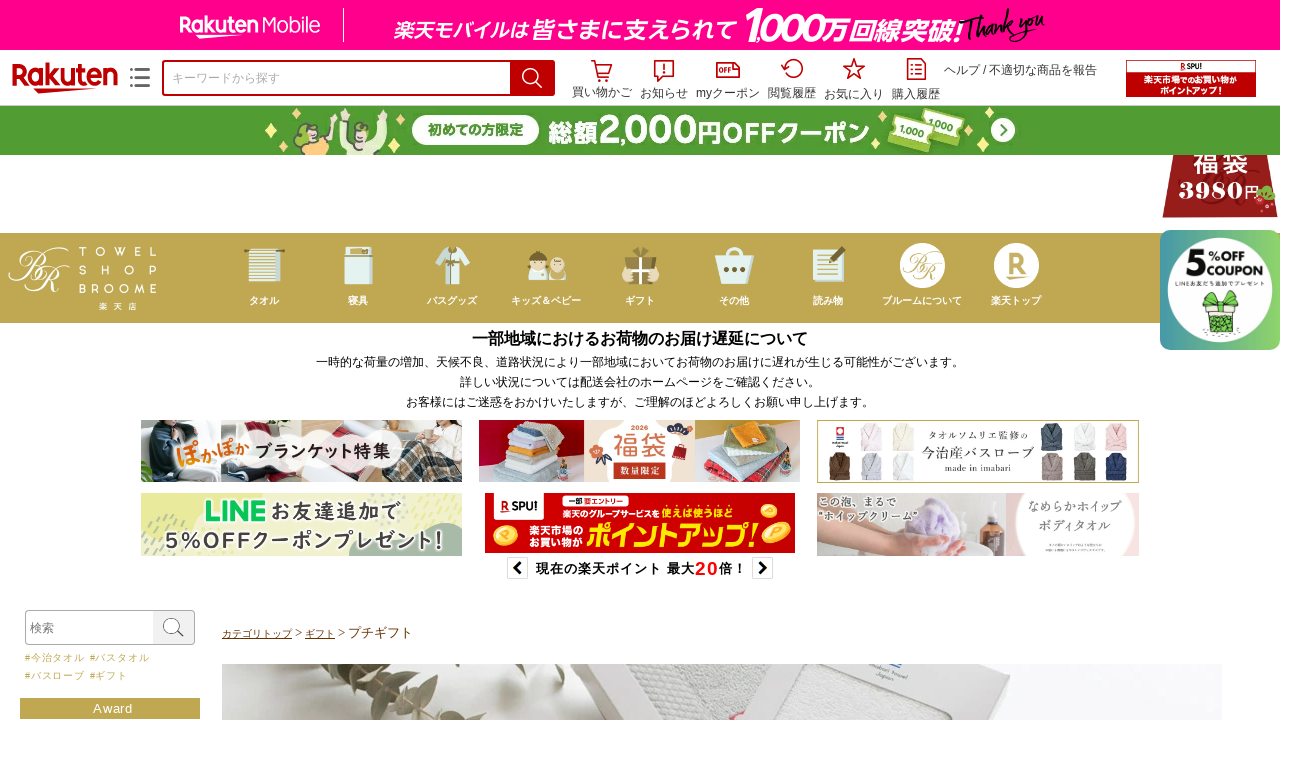

--- FILE ---
content_type: text/html;charset=EUC-JP
request_url: https://item.rakuten.co.jp/cyberl2010/c/0000000273/
body_size: 34900
content:
<html xmlns:og="http://ogp.me/ns#" xmlns:mixi="http://mixi-platform.com/ns#" xmlns:gr="http://gree.jp/ns" xmlns:fb="http://www.facebook.com/2008/fbml" lang="ja">
<head>
<meta http-equiv="expires" content="">
<meta http-equiv="Content-Type" content="text/html; charset=EUC-JP">
<meta http-equiv="Content-Language" content="ja">
<meta name="description" content="楽天市場:タオルショップ　ブルームのギフト&nbsp;>
プチギフト一覧。楽天市場は、セール商品や送料無料商品など取扱商品数が日本最大級のインターネット通販サイト">
<meta name="keywords" content="楽天市場,通信販売,通販,ショッピング,オンラインショッピング,買い物,プレゼント,ギフト,贈り物,贈答品,お中元,お歳暮,お買い得,ギフト,
プチギフト">
<base href="https://image.rakuten.co.jp/">
<title>【楽天市場】ギフト&nbsp;&gt;
プチギフト：タオルショップ　ブルーム</title>
<style TYPE="text/css">
<!--body { background-color: #FFFFFF; } 
td.sdlayout { color: #FFFFFF; font-size: 80%; }
td.category_lowertext { color: #666666; font-size: 80%; }
td.category_uppertext { color: #666666; font-size: 80%; }
span.subcategory_list { color: #663300; font-size: 80%; }
a.subcategory_list:link { color: #663300; font-size: 80%; }
a.subcategory_list:visited { color: #663300; font-size: 80%; }
a.subcategory_list:active { color: #663300; font-size: 80%; }
a.subcategory_list:hover { color: #663300; font-size: 80%; }
a.category_itemnamelink:link { color: #663300; font-size: 80%; }
a.category_itemnamelink:visited { color: #663300; font-size: 80%; }
a.category_itemnamelink:active { color: #663300; font-size: 80%; }
a.category_itemnamelink:hover { color: #663300; font-size: 80%; }
span.category_itemprice { color: #666666; font-size: 80%; }
span.category_itemtaxpostage { color: #666666; font-size: 80%; }
td.breadcrumbs_list { color: #663300; font-size: 80%; }
a.breadcrumbs_list:link { color: #663300; font-size: 80%; }
a.breadcrumbs_list:visited { color: #663300; font-size: 80%; }
a.breadcrumbs_list:active { color: #663300; font-size: 80%; }
a.breadcrumbs_list:hover { color: #663300; font-size: 80%; }
a.etc_link:link { color: #0000ff; font-size: 100%; }
a.etc_link:visited { color: #0000ff; font-size: 100%; }
a.etc_link:active { color: #0000ff; font-size: 100%; }
a.etc_link:hover { color: #0000ff; font-size: 100%; }
td.sdline { color: #b2b2b2; font-size: 80%; }
td.sdico { color: #de0000; font-size: 80%; }
td.sdtoptext { font-size: 100%; font-weight: bold; } 
td.sdtext { color: #000000; font-size: 80%; }
span.select { color: #000000; font-size: 80%; }
span.selectb { font-size: 80%; font-weight: bold; } 
span.listttl { color: #ffffff; font-size: 80%; }
span.list { color: #000000; font-size: 80%; }
span.msg { color: #666666; font-size: 80%; }
span.tax { color: #666666; font-size: 70%; }
span.not { color: #ff6633; font-size: 70%; font-weight: bold; } 
td.topT_sdtext { color: #000000; font-size: 80%; }
td.exT_sdtext { color: #000000; font-size: 80%; }
-->
</style>
<link type="text/css" rel="stylesheet" href="/com/css/rms/storefront/pc/page/page_header_w-2.6.3.css">
<link type="text/css" rel="stylesheet" href="https://r.r10s.jp/com/inc/navi/spu/css/spux-pc-1.1.1.css">
<link type="text/css" rel="stylesheet" media="all" href="/com/css/rms/storefront/pc/page/page_suggest-1.0.5.css">
<link rel="stylesheet" href="/com/css/rms/storefront/pc/page/page_recommend-1.0.0.css">
<link rel="stylesheet" href="/com/css/rms/storefront/pc/page/page_images-1.1.0.css">
<link rel="dns-prefetch" href="https://gettime.r10s.jp">
<link type="text/css" rel="stylesheet" href="/com/css/rms/storefront/pc/page/page_multireco-1.0.1.css">
<link type="text/css" rel="stylesheet" href="/com/css/rms/storefront/pc/page/ranking-inshop-pcc-1.1.1.css">
<link rel="SHORTCUT ICON" href="https://www.rakuten.co.jp/favicon.ico">
<meta property="og:type" content="product">
<meta property="og:title" content="【楽天市場】ギフト&nbsp;>プチギフト：タオルショップ　ブルーム">
<meta property="og:description" content="楽天市場:タオルショップ　ブルームのギフト&nbsp;>プチギフト一覧。楽天市場は、セール商品や送料無料商品など取扱商品数が日本最大級のインターネット通販サイト">
<meta property="og:url" content="https://item.rakuten.co.jp/cyberl2010/c/0000000273/">
<meta property="og:site_name" content="楽天市場">
<meta property="fb:app_id" content="446680535372761">
<meta name="twitter:card" content="summary">
<meta name="twitter:site" content="@RakutenJP">
<meta name="twitter:title" content="【楽天市場】ギフト&nbsp;>プチギフト：タオルショップ　ブルーム">
<meta name="twitter:description" content="楽天市場:タオルショップ　ブルームのギフト&nbsp;>プチギフト一覧。楽天市場は、セール商品や送料無料商品など取扱商品数が日本最大級のインターネット通販サイト">
<link type="text/css" rel="stylesheet" href="/com/css/rms/storefront/pc/page/timesale_basket-1.0.2.css">
<link type="text/css" rel="stylesheet" href="/com/css/rms/storefront/pc/page/page_option_check-1.0.0.css">
<link type="text/css" rel="stylesheet" href="/com/css/rms/storefront/pc/page/category_filter-1.2.0.css">
<link rel="canonical" href="https://item.rakuten.co.jp/cyberl2010/c/0000000273/">
<link rel="alternate" href="android-app://jp.co.rakuten.android/rakuten-ichiba-app/www.rakuten.co.jp/web/?deep_link_url=https://item.rakuten.co.jp/cyberl2010/c/0000000273/?scid=gi_shop_category&amp;l-id=gi_shop_category">
<link type="text/css" rel="stylesheet" href="https://r.r10s.jp/com/itempage/assets/app/pages/item-pc/css/main-2025e2a10251347ccb88.bundle.css" charset="utf-8">
<link type="text/css" rel="stylesheet" href="https://r.r10s.jp/com/itempage/assets/app/pages/item-pc/css/pc-2025e2a10251347ccb88.bundle.css" charset="utf-8">
</head>
<body>
<script src="https://r.r10s.jp/com/js/d/shisa/shisa-1.0.2.min.js" id="script-shisa" data-url="https://rat.rakuten.co.jp/" data-group="ichiba-item"></script><script type="text/javascript" src="https://www.rakuten.co.jp/com/tls/tls.js" charset="utf-8"></script><script src="https://r.r10s.jp/com/js/d/Rmodules/1.28/Rmodules-1.28.0.min.js"></script><script src="//r.r10s.jp/com/inc/navi/common_banner/mno/js/create_ichiba.js" charset="utf-8"></script>
<div id="mkdiv_header_pitari"></div>
<script type="text/javascript" src="https://r.r10s.jp/com/js/rms/storefront/pc/page/page_header_banner-1.0.2.min.js" language="JavaScript"></script>
<div id="globalBannerWrapper" class="pc-item-page-header">
<div data-path="https://www.rakuten.co.jp/com/inc/navi/item/prod_#LANG#" class="global-banner-wrapper">
<div class="global-banner-contents"></div>
<div class="global-banner-settings-api"></div>
<script type="text/javascript" src="https://r.r10s.jp/com/js/d/global_banner_event/1.2/global_banner_event-1.2.0.min.js"></script>
</div>
</div>
<div id="rakutenLimitedId_header" class="MacOS">
<div style="position:relative!important;" class="riShopHdrWrap">
<div class="riShopHdrLogoArea">
<div class="riShopHdrLogo">
<a onclick="this.href=this.href+'?l2-id=shop_header_logo'" href="https://www.rakuten.co.jp/" class="ris-hd-sprite ris-rakuten-logo">楽天市場</a>
</div>
<div class="riShopHdrLogoTxtGnr">
<div class="riShopHdrLogoGnr">
<span class="riShopHdrLogoGnrDrop"><span class="ris-hd-sprite ris-genre-list-icon">ジャンル一覧</span></span>
<div style="display:none!important" class="riShopHdrGenreWrap">
<div>
<ul class="riShopHdrGenreList">
<li>
<a onclick="this.href=this.href+'?l2-id=shop_header_ladiesfashion'" href="https://www.rakuten.co.jp/category/ladiesfashion/">レディースファッション</a>
</li>
<li>
<a onclick="this.href=this.href+'?l2-id=shop_header_mensfashion'" href="https://www.rakuten.co.jp/category/mensfashion/">メンズファッション</a>
</li>
<li>
<a onclick="this.href=this.href+'?l2-id=shop_header_fashiongoods'" href="https://www.rakuten.co.jp/category/fashiongoods/">バッグ・小物・ブランド雑貨</a>
</li>
<li>
<a onclick="this.href=this.href+'?l2-id=shop_header_shoes'" href="https://www.rakuten.co.jp/category/shoes/">靴</a>
</li>
<li>
<a onclick="this.href=this.href+'?l2-id=shop_header_watch'" href="https://www.rakuten.co.jp/category/watch/">腕時計</a>
</li>
<li>
<a onclick="this.href=this.href+'?l2-id=shop_header_accessories'" href="https://www.rakuten.co.jp/category/accessories/">ジュエリー・アクセサリー</a>
</li>
<li>
<a onclick="this.href=this.href+'?l2-id=shop_header_inner'" href="https://www.rakuten.co.jp/category/inner/">インナー・下着・ナイトウェア</a>
</li>
<li>
<a onclick="this.href=this.href+'?l2-id=shop_header_smartdevice'" href="https://www.rakuten.co.jp/category/smartdevice/">タブレットPC・スマートフォン</a>
</li>
<li>
<a onclick="this.href=this.href+'?l2-id=shop_header_computer'" href="https://www.rakuten.co.jp/category/computer/">パソコン・周辺機器</a>
</li>
<li>
<a onclick="this.href=this.href+'?l2-id=shop_header_telecommunication'" href="https://event.rakuten.co.jp/telecommunication/">光回線・モバイル通信</a>
</li>
<li>
<a onclick="this.href=this.href+'?l2-id=shop_header_appliance'" href="https://www.rakuten.co.jp/category/appliance/">家電</a>
</li>
<li>
<a onclick="this.href=this.href+'?l2-id=shop_header_electronics'" href="https://www.rakuten.co.jp/category/electronics/">TV・オーディオ・カメラ</a>
</li>
<li>
<a onclick="this.href=this.href+'?l2-id=shop_header_food'" href="https://www.rakuten.co.jp/category/food/">食品</a>
</li>
<li>
<a onclick="this.href=this.href+'?l2-id=shop_header_sweets'" href="https://www.rakuten.co.jp/category/sweets/">スイーツ・お菓子</a>
</li>
<li>
<a onclick="this.href=this.href+'?l2-id=shop_header_wine'" href="https://www.rakuten.co.jp/category/wine/">ワイン</a>
</li>
<li>
<a onclick="this.href=this.href+'?l2-id=shop_header_liquor'" href="https://www.rakuten.co.jp/category/liquor/">ビール・洋酒</a>
</li>
<li>
<a onclick="this.href=this.href+'?l2-id=shop_header_sake'" href="https://www.rakuten.co.jp/category/sake/">日本酒・焼酎</a>
</li>
<li>
<a onclick="this.href=this.href+'?l2-id=shop_header_drink'" href="https://www.rakuten.co.jp/category/drink/">水・ソフトドリンク</a>
</li>
<li>
<a onclick="this.href=this.href+'?l2-id=shop_header_interior'" href="https://www.rakuten.co.jp/category/interior/">インテリア・収納</a>
</li>
<li>
<a onclick="this.href=this.href+'?l2-id=shop_header_bedding'" href="https://www.rakuten.co.jp/category/bedding/">寝具・ベッド・マットレス</a>
</li>
</ul>
<ul class="riShopHdrGenreList">
<li>
<a onclick="this.href=this.href+'?l2-id=shop_header_kitchen'" href="https://www.rakuten.co.jp/category/kitchen/">キッチン用品・食器・調理器具</a>
</li>
<li>
<a onclick="this.href=this.href+'?l2-id=shop_header_daily'" href="https://www.rakuten.co.jp/category/daily/">日用品雑貨・文房具・手芸</a>
</li>
<li>
<a onclick="this.href=this.href+'?l2-id=shop_header_sports'" href="https://www.rakuten.co.jp/category/sports/">スポーツ・アウトドア</a>
</li>
<li>
<a onclick="this.href=this.href+'?l2-id=shop_header_golf'" href="https://www.rakuten.co.jp/category/golf/">ゴルフ用品</a>
</li>
<li>
<a onclick="this.href=this.href+'?l2-id=shop_header_beauty'" href="https://www.rakuten.co.jp/category/beauty/">美容・コスメ・香水</a>
</li>
<li>
<a onclick="this.href=this.href+'?l2-id=shop_header_health'" href="https://www.rakuten.co.jp/category/health/">ダイエット・健康</a>
</li>
<li>
<a onclick="this.href=this.href+'?l2-id=shop_header_medicine'" href="https://www.rakuten.co.jp/category/medicine/">医薬品・コンタクト・介護</a>
</li>
<li>
<a onclick="this.href=this.href+'?l2-id=shop_header_baby'" href="https://www.rakuten.co.jp/category/baby/">キッズ・ベビー・マタニティ</a>
</li>
<li>
<a onclick="this.href=this.href+'?l2-id=shop_header_toy'" href="https://www.rakuten.co.jp/category/toy/">おもちゃ</a>
</li>
<li>
<a onclick="this.href=this.href+'?l2-id=shop_header_hobby'" href="https://www.rakuten.co.jp/category/hobby/">ホビー</a>
</li>
<li>
<a onclick="this.href=this.href+'?l2-id=shop_header_pet'" href="https://www.rakuten.co.jp/category/pet/">ペットフード・ペット用品</a>
</li>
<li>
<a onclick="this.href=this.href+'?l2-id=shop_header_garden'" href="https://www.rakuten.co.jp/category/garden/">ガーデン・DIY・工具</a>
</li>
<li>
<a onclick="this.href=this.href+'?l2-id=shop_header_flower'" href="https://www.rakuten.co.jp/category/flower/">花</a>
</li>
<li>
<a onclick="this.href=this.href+'?l2-id=shop_header_game'" href="https://www.rakuten.co.jp/category/game/">ゲーム</a>
</li>
<li>
<a onclick="this.href=this.href+'?l2-id=shop_header_media'" href="https://www.rakuten.co.jp/category/media/">CD・DVD</a>
</li>
<li>
<a onclick="this.href=this.href+'?l2-id=shop_header_instrument'" href="https://www.rakuten.co.jp/category/instrument/">楽器・音楽機材</a>
</li>
<li>
<a onclick="this.href=this.href+'?l2-id=shop_header_autogoods'" href="https://www.rakuten.co.jp/category/autogoods/">車用品・バイク用品</a>
</li>
<li>
<a onclick="this.href=this.href+'?l2-id=shop_header_auto'" href="https://www.rakuten.co.jp/category/auto/">車・バイク</a>
</li>
<li>
<a onclick="this.href=this.href+'?l2-id=shop_header_service'" href="https://www.rakuten.co.jp/category/service/">サービス・リフォーム</a>
</li>
</ul>
</div>
<span class="ris-top-tail"><span class="ris-top-tail-fill"></span></span>
</div>
</div>
</div>
</div>
<div class="riShopHdrArea">
<form style="display: block!important;" onsubmit="sc_searchBox();" name="myForm" method="get" id="myForm" class="rakutenHeaderSearch01Form" action="https://search.rakuten.co.jp/search/mall" accept-charset="utf-8">
<input value="s_search" type="hidden" name="l-id"><input value="shop_header_search" type="hidden" name="l2-id">
<div class="sggstInputWrap riShopHdrInputArea">
<input value="" type="text" style="" size="40" placeholder="キーワードから探す" name="sitem" maxlength="2048" id="sitem" class="searchInput" autocomplete="off">
<div style="" class="ris-search-btn">
<input value="検索" type="submit" id="searchBtn" class="ris-hd-sprite searchBtn" alt="検索">
</div>
</div>
<div class="riShopTermArea">
<div uaBlackList="" suggestId="jp_mall_ac_item_001" style="display: none !important;" sendFormParam="1" openToolTips="検索候補を見る" onoff="0" input="sitem" id="sggstConfig" hookRequired="0" hideToolTips="検索候補を隠す" groupId="g1" form="myForm" encoding="utf-8" col="dir" byteNumToHideOpenSggst="36" button="searchBtn" baseUrl="https://rdc-api-catalog-gateway-api.rakuten.co.jp/gsp-ac/autocomplete/v0/autocomplete.jp_mall_item"></div>
<div class="riShopTermInr">
<ul class="ris-header-function">
<li class="riShopTermBskt ris-header-list">
<a rel="nofollow" href="https://t3.basket.step.rakuten.co.jp/rms/mall/bs/cartall/?shop_bid=260635&amp;l2-id=shop_header_cart" class="ris-header-link">
<div style="display: none !important;" class="basket"></div>
<span class="ris-hd-sprite ris-mybasket"></span><span class="ris-header-text">買い物かご</span></a>
</li>
<li class="ris-header-list">
<div id="dui-notification-button">
<span id="dui-notification-badge"></span><a id="notification" class="ris-header-link"><span class="ris-hd-sprite ris-notification"></span>
 お知らせ
</a>
</div>
<div irc="Notification" class="notification-popover-anchor"></div>
</li>
<li class="ris-header-list">
<a rel="nofollow" href="https://coupon.rakuten.co.jp/myCoupon/%E6%A5%BD%E5%A4%A9%E5%B8%82%E5%A0%B4?l-id=item_header_coupon" class="ris-header-link"><span class="ris-hd-sprite ris-mycoupon"></span>myクーポン</a>
</li>
<li class="ris-header-list">
<a rel="nofollow" href="https://ashiato.rakuten.co.jp/rms/sd/ashiato/vc?l2-id=shop_header_browse" class="ris-header-link"><span class="ris-hd-sprite ris-browse"></span>閲覧履歴</a>
</li>
<li class="ris-header-list">
<a rel="nofollow" href="https://my.bookmark.rakuten.co.jp/item?l2-id=shop_header_bookmark" class="ris-header-link"><span class="ris-hd-sprite ris-bookmark"></span>お気に入り</a>
</li>
<li class="ris-header-list">
<a rel="nofollow" href="https://order.my.rakuten.co.jp/?l2-id=shop_header_purchase" class="ris-header-link"><span class="ris-hd-sprite ris-order"></span>購入履歴</a>
</li>
</ul>
<div class="riShopTermInrRecWrap">
<p class="riShopTermInrRecLn">
<a onclick="this.href=this.href+'?l2-id=shop_header_help'" href="https://ichiba.faq.rakuten.net/">ヘルプ</a> / <a title="不適切な商品や価格については、こちらのリンクからご連絡ください。" target="_blank" onclick="this.href=this.href+'&amp;l2-id=shop_header_post'" href="https://ichiba.faq.rakuten.net/form/item-guide?spname=%E3%82%BF%E3%82%AA%E3%83%AB%E3%82%B7%E3%83%A7%E3%83%83%E3%83%97%E3%80%80%E3%83%96%E3%83%AB%E3%83%BC%E3%83%A0" class="riPostHeader">不適切な商品を報告</a>
</p>
</div><!-- SPUx icon -->
<div class="spux-icon-container">
    <script type="text/template">
        <!-- image & no-icon case -->
        <div class="spux-case-nologin spux-case-error spux-case-superdeal spux-case-disabled spux-case-one">
            <div class="ris-point-display-banner">
                <a href="https://event.rakuten.co.jp/campaign/point-up/everyday/point/?l2-id=spupopup_{{SERVICE_INFO}}_header_smallbanner">
                    <img src="https://r.r10s.jp/com/img/banner/201912/20191129_SPUv14.0_210x60_uxp.gif" class="ris-point-display-area_banner" alt="">
                </a>
            </div>
        </div>
        <!-- /image & no-icon case -->
        <!-- no-image & icon case -->
        <div class="spux-case-n">
            <span class="spux-icon-text">{{POINT_HEADER_MSG_PREF}}はポイント</span>
            <div class="spux-total-rate-container">
                <span class="spux-total-sum">
                    <span class="spux-total-rate">-</span>
                </span>
                <span class="spux-icon-bai-container">
                    <span class="spux-icon-bai-top">倍</span>
                    <span class="spux-icon-bai-bottom"></span>
                    <span class="spux-icon-arrow"><span class="spux-icon-arrow-inner"></span></span>
                </span>
            </div>
        </div>
        <!-- /no-image & icon case -->
    </script>
</div>
<!-- /SPUx icon -->
<!-- SPUx popup -->
<div class="spux-popup-container">
    <script type="text/template">
        <div class="spux-popup-helper"></div>
        <span class="spux-popup-arrow-top"><span class="spux-popup-arrow-inner-top"></span></span>

        <div class="spux-popup-box">
            <div class="spux-popup-header">
                <span class="spux-popup-header-before">{{POINT_HEADER_MSG_PREF}}はポイント合計</span><span class="spux-total-rate">-</span><span class="spux-popup-header-after">倍</span>
            </div>
            <!-- case 1倍 & case N倍 -->
            <div class="spux-case-one spux-case-n">
            	<div class="spux-sections-notice">ポイント未利用時の倍率です。特典には獲得上限や条件があります。以下のサービス・キャンペーン名から詳細をご確認ください。</div>
                <ul class="spux-sections-list">
                    <li class="spux-section-template spux-section spux-section-id-#SECTION_ID#">
                        <div class="spux-section-header">
                            <span class="spux-section-name">#SECTION_NAME#</span>
                            <span class="spux-section-rate">#SECTION_TOTALRATE#</span>
                            <span class="spux-section-bai">倍</span>
                            <!-- <span class="spux-popup-arrow" data-toggle=".spux-section-id-#SECTION_ID#-services">
                                <span class="spux-popup-arrow-icon"><span class="spux-popup-arrow-inner"></span></span>
                            </span>-->
                        </div>
                        <ul class="spux-services-list spux-section-id-#SECTION_ID#-services">
                            <li class="spux-service-template spux-service spux-service-id-#SERVICE_ID# #SERVICE_STATE#">
                                <span class="spux-service-name">#SERVICE_NAME#</span>
                                <span class="spux-service-rate-container">
                                    <span class="spux-service-rate-label-max">#SERVICE_RATE_LABEL_MAX#</span>
                                    <span class="spux-service-rate-plus">+</span>
                                    <span class="spux-service-rate">#SERVICE_RATE#</span>
                                    <span class="spux-service-rate-bai">倍</span>
                                </span>
                                <span class="spux-service-link-icon">
                                    <a href="#SERVICE_LINK#" class="spux-service-link"></a>
                                </span>
                            </li>
                        </ul>
                    </li>
                </ul>
            <ul class="spux-info-links">
                <li><a href="https://ichiba.faq.rakuten.net/detail/000006983?l2-id=spupopup_{{SERVICE_INFO}}_header_aboutpoint"><span class="ris-ar-right"></span>「{{POINT_HEADER_MSG_PREF}}はポイント〇倍」について</a></li>
                <li><a href="https://point.rakuten.co.jp/history/?l2-id=spupopup_{{SERVICE_INFO}}_header_pointhistory"><span class="ris-ar-right"></span> ポイント利用獲得履歴</a></li>
            </ul>
            </div>
            <!-- /case 1倍 & case N倍 -->

            <!-- case error -->
            <div class="spux-case-error">
                <p class="spux-cant-retrieve-msg">「{{POINT_HEADER_MSG_PREF}}はポイント●倍」を取得をするときにエラーが発生しました</p>
            </div>
            <!-- /case error -->

            <!-- case not logged -->
            <div class="spux-case-nologin">
                <p class="spux-cant-retrieve-msg">「{{POINT_HEADER_MSG_PREF}}はポイント●倍」を取得をするときにエラーが発生しました</p>
                <p class="spux-login-msg"><a href="https://www.rakuten.co.jp/myrakuten/login.html">ログイン</a></p>
                <p class="spux-login-msg">お買い物をもっとお得に楽しんで頂くために、このページでのあなたの獲得予定ポイントをお知らせします！</p>
            </div>
            <!-- /case not logged -->

            <!-- case super-deal -->
        <div class="spux-case-superdeal">

        </div>
    </script>
</div>
<!-- /SPUx popup -->
<div class="spux-settings"><div class="spux-template-icon-data"
    data-display_banner_url_params="?l2-id=shop_header_event_small"
    data-point_header_msg_pref="今あなた"
    data-service_info=""
></div>
<div class="spux-template-popup-data"
    data-point_header_msg_pref="今あなた"
    data-service_info=""
    data-card_banner_url="https://ad2.trafficgate.net/t/r/8761/1441/99636_99636/"
></div>
<div class="spux-settings-spu"
    source="PC"
    data-encoding="EUC-JP"
></div>
<div data-use-max-rate="true" data-show-empty-services="true" data-page-name="item" class="spux-settings-global"></div>
<div data-show-shop-disclaimer="true" class="spux-settings-global"></div>
<div data-source="PC" data-sid="ICHIBA_ITEM" data-shop-id="260635" data-mock-url="" class="spux-settings-spu"></div>
<div data-view-type="CATEGORY" class="spux-settings-spu"></div>
<div data-service_info="category_pc" data-point_header_msg_pref="今あなた" data-item_page_type="cat" data-card_banner_url="https://ad2.trafficgate.net/t/r/8760/1441/99636_99636/" class="spux-template-popup-data"></div>
<div data-service_info="category_pc" data-point_header_msg_pref="今あなた" class="spux-template-icon-data"></div>
<div data-send-show-format="spux_show_cat:#VIEWTYPE#:#SOURCE#:#CASE#" data-send-data-format="spux_data_cat:#VIEWTYPE#:#SOURCE#:#CASE#:#TOTALRATE#" data-l2id="spupopup_category_pc_header_seemore" data-enabled="true" class="spux-settings-sc"></div>
<div data-send-show-case-name="spux_show_cat:#VIEWTYPE#:#SOURCE#:#CASE#" data-send-data-case-name="spux_data_cat:#VIEWTYPE#:#SOURCE#:#CASE#" class="spux-settings-rat"></div>
</div>
<script type="text/javascript" src="/com/js/d/common/jquery-1.4.2.min.js" language="JavaScript"></script><script type="text/javascript" src="//a.ichiba.jp.rakuten-static.com/com/js/d/rjs/rjs_helpers.min.js" language="JavaScript"></script><script src="https://r.r10s.jp/com/js/d/spux/1.0/spux-1.0.7.min.js"></script>
</div>
</div>
</form>
</div>
</div>
</div>
<div style="z-index: 3147483641; position: fixed;" id="dui-notification-popover-target"></div><div id="newUserBanner--a"
	style="background-color: #529C34!important; text-align: center!important; filter: alpha(opacity=100)!important; text-decoration: none!important; opacity: 1!important; z-index: 99999; margin: 0!important; padding: 0!important; position: relative!important; top: 0!important; left: 0!important; border-style: none !important; display:none;"
	class="pc-item-page-header" data-ratId="NewUserBannerA" data-ratEvent="pv,appear" data-ratparam="all">
	<a href="https://event.rakuten.co.jp/campaign/newpurchaser/?l-id=item_pc_header_top_newuser"><img width="950"
			style="border-style: none !important;"
			src="https://r.r10s.jp/com/img/banner/202410/20241001_function_PC_950x50_B_FIX.jpg" height="50" alt=""></a>
</div>

<div id="newUserBanner--b"
	style="background-color: #bf0000!important; text-align: center!important; filter: alpha(opacity=100)!important; text-decoration: none!important; opacity: 1!important; z-index: 99999; margin: 0!important; padding: 0!important; position: relative!important; top: 0!important; left: 0!important; border-style: none !important; display:none;"
	class="pc-item-page-header" data-ratId="NewUserBannerB" data-ratEvent="pv,appear" data-ratparam="all">
	<a href="https://event.rakuten.co.jp/campaign/point-up/everyday/point/?l-id=item_pc_header_top_spu"><img width="950"
			style="border-style: none !important;"
			src="https://r.r10s.jp/com/img/banner/202310/20231016_SPU_6_950x50.gif" height="50" alt=""></a>
</div>

<div id="newUserBanner--c"
	style="background-color: #e12c2f !important; text-align: center!important; filter: alpha(opacity=100)!important; text-decoration: none!important; opacity: 1!important; z-index: 99999; margin: 0!important; padding: 0!important; position: relative!important; top: 0!important; left: 0!important; border-style: none !important; display:none;"
	class="pc-item-page-header" data-ratId="NewUserBannerC" data-ratEvent="pv,appear" data-ratparam="all">
	<a href="https://event.rakuten.co.jp/campaign/returnpurchaser/?l-id=item_pc_header_top_returnuser"><img width="950"
			style="border-style: none !important;" src="https://r.r10s.jp/evt/event/campaign/returnpurchaser/bn/20230801_RUA_950x50.jpg"
			height="50" alt=""></a>
</div>
<div id="newUserBannerConfig" data-target-1="#newUserBanner--a" data-target-2="#newUserBanner--c" data-values-2="1,2,3"
     data-rat-acc="1" data-rat-aid="2" data-access-key="j6k6g9GbextsmQqxxzig"
    style="display: none;"></div>
<script src="https://r.r10s.jp/com/js/d/new_user_banner/1.1/new_user_banner-1.1.0.min.js"></script><script type="text/javascript" src="//a.ichiba.jp.rakuten-static.com/com/js/d/header_float/1.0/header_float-1.0.1.min.js" language="JavaScript"></script><script language="JavaScript">
<!--
 function pageMultirecoMouseOver(catext) {
 var s=s_gi(s_account);s.linkTrackVars='prop3';s.prop3=catext; s.tl(this,'o',catext);
 }
 //--></script><script type="text/javascript">
<!--
 var MD, MR;
 MD = (new Date()).getTime()*Math.random();
 MR = escape(document.referrer);
 document.write('<img style="display:none;position:absolute;" src="//anz.rd.rakuten.co.jp/p/?i=1.2969.0&n=Ichiba_Shop&l=Ichiba_Shop&r=',MR,'&c=',MD,'&d=pc" />');
 //--></script>
<noscript>
<img style="display:none;position:absolute;" src="//anz.rd.rakuten.co.jp/p/?i=1.2969.0&amp;n=Ichiba_Shop&amp;l=Ichiba_Shop&amp;r=&amp;d=pc"></noscript>
<br>
<script type="text/javascript">
 function sc_searchBox(partsname){
 var partsname = (typeof rsuggest.isSuggestUse == "function"  && rsuggest.isSuggestUse())? "suggest" :"search";
 s_partsCounter(partsname);
 }
</script>
<div id="pagebody" align="center">
<table width="100%" cellspacing="20" cellpadding="0" border="0">
<tr>
<td align="center">
<table width="800" cellspacing="0" cellpadding="5" border="0">
<tr>
<td></td>
</tr>
<tr>
<td></td>
</tr>
</table>
<table width="800" cellspacing="0" cellpadding="0" border="0">
<tr>
<td colspan="4"><!-- 閉じタグ ヘッダースタート -->
        </td>
        </tr>
        </table>
    
    </td>
    </tr>
</table>
<!-- /閉じタグ -->
 
<!--ここに header を記述する-->

<style type="text/css">
<!--
@media screen and (max-width: 1200px) {
	.brtop{
		display:none;
	}
}
.menu {
    position: relative;
    width: 100%;
	text-align:center;
    margin: 0 auto;
	font-family: 'Hiragino Kaku Gothic ProN', 'ヒラギノ角ゴ ProN W3', Meiryo, メイリオ, Osaka, 'MS PGothic', arial, helvetica, sans-serif;
	list-style-type: none;
	padding:10 0;
}

.menu > li {
    width: 90px; /* グローバルナビ4つの場合 */
    line-height: 2.5em;
    background: rgb(29, 33, 19);
	text-align:center;
	background-color: #c0a853;
	margin:0;
	font-size:10px;
	font-weight:bold;
	list-style-type:none; background-image:none; padding-left:0;
	display: inline-block;
}

.menu > li a {
    display: block;
    color: #fff;
	text-decoration:none;
}

.init-bottom{
	display: block;
    color: #fff;
	text-decoration:none;
	}

.menu__mega a img{
	max-width:50px;}

.menu__single img{
	max-width:50px;}

.menu__single a img{
	max-width:50px;}

ul.menu__second-level {
    visibility: hidden;
    opacity: 0;
    z-index: 1;
	line-height: 2.5em;
	font-weight:normal;
}

ul.menu__third-level {
    visibility: hidden;
    opacity: 0;
}

ul.menu__fourth-level {
    visibility: hidden;
    opacity: 0;
}

.menu > li:hover {
    background: #c0a853;
    -webkit-transition: all .5s;
    transition: all .5s;
}

.menu__second-level li {
    border-top: 1px solid #c0a853;
	list-style-type:none; background-image:none; padding-left:0;
}

.menu__third-level li {
    border-top: 1px solid #c0a853;
}

.menu__second-level li a:hover {
    text-decoration: underline;
	text-decoration-color: #000;
}

/* floatクリア */
.menu:before,
.menu:after {
    content: " ";
    display:
	block;
}

.menu:after {
    clear: both;
}

.menu {
    *zoom: 1;
}



li.menu__mega ul.menu__second-level {
    position: absolute;
    top: 70px;
    box-sizing: border-box;
    width: 50%;
    padding: 20px 2%;
    background: #c0a853;
    -webkit-transition: all .2s ease;
    transition: all .2s ease;
}

li.menu__mega:hover ul.menu__second-level {
    top: 75px;
    visibility: visible;
    opacity: 1;
	background-color:#dfdfdf;
}

li.menu__mega ul.menu__second-level > li {
    float: left;
    width: 32%;
    border: none;
	list-style-type:none; background-image:none; padding-left:0;
}

li.menu__mega ul.menu__second-level > li:nth-child(3n+2) {
    margin: 0 1%;
}


.sub {
	color:#000;}
.sub2 {
	color:#000;}	

.menu > li.menu__single {
    position: relative;
	list-style-type:none; background-image:none; padding-left:0;
	border:0;
}

li.menu__single ul.menu__second-level {
    position: absolute;
    top: 65px;
    width: 250%;
    background: #dfdfdf;
    -webkit-transition: all .2s ease;
    transition: all .2s ease;
	list-style-type:none; background-image:none; padding-left:0;
	border:0;
	margin:0;
}

li.menu__single:hover ul.menu__second-level {
    top: 65px;
    visibility: visible;
    opacity: 1;
}

div.top_info{
	font-family: -apple-system, BlinkMacSystemFont, Roboto, "Noto Sans JP", "游ゴシック Medium", 游ゴシック体, "Yu Gothic Medium", YuGothic, "ヒラギノ角ゴ ProN W3", "Hiragino Kaku Gothic ProN", Arial, メイリオ, Meiryo, 　sans-serif;
	line-height:1.7;
	}

.br_header{
	position:relative;
	background-color: #c0a853;}

.brtop{
	position:absolute;
	top:14;
	left:7;}

.brtop a img{
	width:150px;}

-->
</style>

<div class="br_header">


<ul class="menu">
  <li class="menu__mega">
        <a href="https://item.rakuten.co.jp/cyberl2010/c/0000000100/" class="init-bottom"><img src="https://image.rakuten.co.jp/cyberl2010/cabinet/top/brmenu_towel2.jpg" width="50%"><br>
タオル</a>
        <ul class="menu__second-level">
            <li><span class="sub"><b>サイズで探す</b></span>
            <ui><a href="https://item.rakuten.co.jp/cyberl2010/c/0000000110/"><span class="sub2">バスタオル</span></a></ui>
            <ui><a href="https://item.rakuten.co.jp/cyberl2010/c/0000000515/"><span class="sub2">ミニバスタオル</span></a></ui>
            <ui><a href="https://item.rakuten.co.jp/cyberl2010/c/0000000111/"><span class="sub2">フェイスタオル</span></a></ui>
            <ui><a href="https://item.rakuten.co.jp/cyberl2010/c/0000000113/"><span class="sub2">ハンドタオル</span></a></ui>
            </li>
            <li><span class="sub"><b>厚みで探す</b></span>
            <ui><a href="https://search.rakuten.co.jp/search/mall/-/-/tg1007587/?sid=260635"><span class="sub2">厚手タイプ</span></a></ui>
            <ui><a href="https://search.rakuten.co.jp/search/mall/-/-/tg1007588/?sid=260635"><span class="sub2">中厚タイプ</span></a></ui>
            <ui><a href="https://search.rakuten.co.jp/search/mall/-/-/tg1007589/?sid=260635"><span class="sub2">薄手タイプ</span></a></ui>
            <ui><a href="https://item.rakuten.co.jp/cyberl2010/c/0000000118/"><span class="sub2">ガーゼタオル</span></a></ui>
            <ui><a href="https://www.rakuten.ne.jp/gold/cyberl2010/matrix.html"><span class="sub2">タオルの比較表</span></a></ui>
            </li>
            <li><span class="sub"><b>産地で探す</b></span>
            <ui><a href="https://item.rakuten.co.jp/cyberl2010/c/0000000135/"><span class="sub2">今治タオル</span></a></ui>
            <ui><a href="https://item.rakuten.co.jp/cyberl2010/c/0000000412/"><span class="sub2">泉州タオル</span></a></ui>
            </li>
        </ul>
    </li>
    <li class="menu__single">
        <a href="https://item.rakuten.co.jp/cyberl2010/c/0000000105/" class="init-bottom"><img src="https://image.rakuten.co.jp/cyberl2010/cabinet/top/brmenu_sleep.jpg" width="50%"><br>
寝具</a>
        <ul class="menu__second-level">
            <li>
            <ui><br></ui>
            <ui><a href="https://item.rakuten.co.jp/cyberl2010/c/0000000178/"><span class="sub2">タオルケット</span></a></ui>
            <ui><a href="https://item.rakuten.co.jp/cyberl2010/c/0000000465/"><span class="sub2">枕カバー</span></a></ui>
            <ui><a href="https://item.rakuten.co.jp/cyberl2010/c/0000000541/"><span class="sub2">パジャマ</span></a></ui>
            <ui><a href="https://item.rakuten.co.jp/cyberl2010/c/0000000210/"><span class="sub2">ブランケット</span></a></ui>
            <ui><br></ui>
            </li>
        </ul>
    </li>

    <li class="menu__single">
        <a href="https://item.rakuten.co.jp/cyberl2010/c/0000000102/" class="init-bottom"><img src="https://image.rakuten.co.jp/cyberl2010/cabinet/top/brmenu_bath.jpg" width="50%"><br>
バスグッズ</a>
        <ul class="menu__second-level">
            <li><ui><br></ui>
            <ui><a href="https://item.rakuten.co.jp/cyberl2010/c/0000000121/"><span class="sub2">バスローブ</span></a></ui>
            <ui><a href="https://item.rakuten.co.jp/cyberl2010/c/0000000122/"><span class="sub2">バスマット</span></a></ui>
            <ui><a href="https://item.rakuten.co.jp/cyberl2010/c/0000000392/"><span class="sub2">ヘアバンド</span></a></ui>
            <ui><a href="https://item.rakuten.co.jp/cyberl2010/c/0000000362/"><span class="sub2">ボディタオル</span></a></ui>
            <ui><a href="https://item.rakuten.co.jp/cyberl2010/c/0000000114/"><span class="sub2">ラップタオル</span></a></ui><ui><br></ui>
            </li>
        </ul>
    </li>
    <li class="menu__single">
        <a href="https://item.rakuten.co.jp/cyberl2010/c/0000000104/" class="init-bottom"><img src="https://image.rakuten.co.jp/cyberl2010/cabinet/top/brmenu_kbaby.jpg" width="50%"><br>
キッズ＆ベビー</a>
        <ul class="menu__second-level">
            <li><ui><br></ui>
            <ui><a href="https://item.rakuten.co.jp/cyberl2010/c/0000000114/"><span class="sub2">キッズラップタオル</span></a></ui>
            <ui><a href="https://item.rakuten.co.jp/cyberl2010/0211-0188-0101/"><span class="sub2">キッズバスローブ</span></a></ui>
            <ui><a href="https://item.rakuten.co.jp/cyberl2010/0512-0162-0101/"><span class="sub2">ポンチョ</span></a></ui>
            <ui><a href="https://item.rakuten.co.jp/cyberl2010/0726-0294-0201/"><span class="sub2">タオルエプロン</span></a></ui>
            <ui><a href="https://item.rakuten.co.jp/cyberl2010/0518-0306-0101/"><span class="sub2">ベビースリーパー</span></a></ui>
            <ui><a href="https://item.rakuten.co.jp/cyberl2010/c/0000000391/"><span class="sub2">スタイ</span></a></ui>
            <ui><a href="https://item.rakuten.co.jp/cyberl2010/c/0000000472/"><span class="sub2">汗取りインナー</span></a></ui><ui><br></ui>
            </li>
        </ul>
    </li>
    <li class="menu__single">
        <a href="https://item.rakuten.co.jp/cyberl2010/c/0000000208/" class="init-bottom"><img src="https://image.rakuten.co.jp/cyberl2010/cabinet/top/brmenu_gift.jpg" width="50%"><br>
ギフト</a>
        <ul class="menu__second-level">
            <li><ui><br></ui>
            <ui><a href="https://item.rakuten.co.jp/cyberl2010/c/0000000208/"><span class="sub2">タオルギフトセット</span></a></ui>
            <ui><a href="https://item.rakuten.co.jp/cyberl2010/c/0000000302/"><span class="sub2">名入れギフト</span></a></ui>
            <ui><a href="https://item.rakuten.co.jp/cyberl2010/c/0000000273/"><span class="sub2">プチギフト</span></a></ui>
            <ui><a href="https://www.rakuten.ne.jp/gold/cyberl2010/mothersday.html"><span class="sub2">母の日</span></a></ui>
            <ui><a href="https://www.rakuten.ne.jp/gold/cyberl2010/fathersday.html"><span class="sub2">父の日</span></a></ui>
            <ui><a href="https://item.rakuten.co.jp/cyberl2010/c/0000000131/"><span class="sub2">結婚祝い</span></a></ui>
            <ui><a href="https://item.rakuten.co.jp/cyberl2010/c/0000000132/"><span class="sub2">出産祝い</span></a></ui>
            <ui><a href="https://www.rakuten.ne.jp/gold/cyberl2010/keirou.html"><span class="sub2">敬老の日</span></a></ui>
            <ui><a href="https://item.rakuten.co.jp/cyberl2010/c/0000000294/"><span class="sub2">入園・卒園祝い</span></a></ui>
            <ui><a href="https://item.rakuten.co.jp/cyberl2010/c/0000000300/"><span class="sub2">バレンタインデー</span></a></ui>
            <ui><a href="https://www.rakuten.ne.jp/gold/cyberl2010/eventpage/soshina/soshina2019.html"><span class="sub2">のし名入れ・粗品タオル</span></a></ui>
            <ui><a href="https://item.rakuten.co.jp/cyberl2010/c/0000000206/"><span class="sub2">ラッピングについて</span></a></ui><ui><br></ui>
            </li>
        </ul>
    </li>
    <li class="menu__single">
        <div class="init-bottom"><img src="https://image.rakuten.co.jp/cyberl2010/cabinet/top/brmenu_other.jpg" width="50%"><br>
その他</div>
        <ul class="menu__second-level">
            <li><ui><br></ui>
            <ui><a href="https://item.rakuten.co.jp/cyberl2010/c/0000000302/"><span class="sub2">名入れタオル</span></a></ui>
            <ui><a href="https://item.rakuten.co.jp/cyberl2010/c/0000000210/"><span class="sub2">ブランケット</span></a></ui>
            <ui><a href="https://item.rakuten.co.jp/cyberl2010/c/0000000103/"><span class="sub2">タオル雑貨</span></a></ui>
            <ui><a href="https://item.rakuten.co.jp/cyberl2010/c/0000000137/"><span class="sub2">アウトレット</span></a></ui>
            <ui><a href="https://item.rakuten.co.jp/cyberl2010/c/0000000109/"><span class="sub2">業務用・ロット販売</span></a></ui>
            <ui><a href="https://www.rakuten.ne.jp/gold/cyberl2010/eventpage/soshina/soshina2019.html"><span class="sub2">のし名入れ・粗品タオル</span></a></ui><ui><br></ui>
            </li>
        </ul>
    </li>
    <li class="menu__single">
        <a href="https://item.rakuten.co.jp/cyberl2010/c/0000000569/" class="init-bottom"><img src="https://image.rakuten.co.jp/cyberl2010/cabinet/top/brmenu_yomi.gif" width="50%"><br>
読み物</a>
        <ul class="menu__second-level">
            <li><ui><br></ui>
            <ui><a href="https://item.rakuten.co.jp/cyberl2010/c/0000000569/"><span class="sub2">読み物一覧</span></a></ui>
            <ui><a href="https://www.rakuten.ne.jp/gold/cyberl2010/kaohukitowel.html"><span class="sub2">顔ふきタオルのすゝめ</span></a></ui>
            <ui><a href="https://item.rakuten.co.jp/cyberl2010/c/0000000539/"><span class="sub2">タオルの扱い方</span></a></ui>
            <ui><a href="https://item.rakuten.co.jp/cyberl2010/c/0000000438/"><span class="sub2">タオルソムリエについて</span></a></ui>
            <ui><a href="https://item.rakuten.co.jp/cyberl2010/c/0000000286/"><span class="sub2">メディア掲載商品一覧</span></a></ui>
            <ui><a href="https://www.rakuten.ne.jp/gold/cyberl2010/eventpage/toweladvice/toweladvice.html"><span class="sub2">タオルQ＆A</span></a></ui>
            <ui><br></ui>
            </li>
        </ul>
    </li>

    <li class="menu__single">
        <a href="https://item.rakuten.co.jp/cyberl2010/c/0000000203/" class="init-bottom"><img src="https://image.rakuten.co.jp/cyberl2010/cabinet/top/brmenu_broome2.jpg" width="50%"><br>
ブルームについて</a>
        <ul class="menu__second-level">
            <li><ui><br></ui>
            <ui><a href="https://www.rakuten.ne.jp/gold/cyberl2010/broome.html"><span class="sub2">ごあいさつ</span></a></ui>
            <ui><a href="https://www.rakuten.co.jp/cyberl2010/info.html"><span class="sub2">会社概要</span></a></ui>
            <ui><a href="https://www.rakuten.ne.jp/gold/cyberl2010/faq.html"><span class="sub2">よくあるご質問</span></a></ui>
            <ui><a href="https://item.rakuten.co.jp/cyberl2010/c/0000000570/"><span class="sub2">ブランドムービー</span></a></ui>
            <ui><a href="https://www.rakuten.co.jp/cyberl2010/info2.html"><span class="sub2">送料とお支払い方法について</span></a></ui>
            <ui><a href="https://item.rakuten.co.jp/cyberl2010/c/0000000206/"><span class="sub2">ギフトラッピングについて</span></a></ui>
            <ui><a href="https://item.rakuten.co.jp/cyberl2010/c/0000000557/"><span class="sub2">いっしょにちがおうプロジェクト</span></a></ui>
            <ui><a href="https://review.rakuten.co.jp/shop/4/260635_260635/1.1/"><span class="sub2">お客様の声</span></a></ui><ui><br></ui>
            </li>
        </ul>
    </li>
    <li class="menu__single">
        <a href="https://www.rakuten.co.jp/" class="init-bottom"><img src="https://image.rakuten.co.jp/cyberl2010/cabinet/top/icon_shop_rakuten.jpg" width="50%"><br>
楽天トップ</a>
    </li>
</ul>

<div class="brtop">
<a href="https://www.rakuten.ne.jp/gold/cyberl2010/"><img src="https://image.rakuten.co.jp/cyberl2010/cabinet/top/brmenu_top6.jpg"></a>
</div>

</div>

<div style="height:10px; display:none;"></div>

<!--トップバナー-->
<center>
<table width="100%" cellpadding="0" cellspacing="0" border="0" style="display:none;">
<!--セールバナー -->
<tr><td width="100%" align="center" valign="top" bgcolor="#FFF"><a href="https://www.rakuten.ne.jp/gold/cyberl2010/pc-eventpage.html"><img src="https://image.rakuten.co.jp/cyberl2010/cabinet/rakuten-eventb/eventb2/20250109top.jpg" style="width:100%; max-width:810px"></a></td></tr>
<!--店内全品ポイント-->
<tr style="display:none"><td width="100%" align="center" valign="top" bgcolor="#FFF"><a href="https://search.rakuten.co.jp/search/mall/?sid=260635"><img src="https://image.rakuten.co.jp/cyberl2010/cabinet/rakuten-eventb/point/20250327pt2.jpg" style="width:100%; max-width:810px"></a></td></tr>
<tr style="display:none"><td width="1000" align="center" valign="top"><img src="https://image.rakuten.co.jp/cyberl2010/cabinet/01631302/spacer.gif" width="100%" height="10"></td></tr></table>


<div class="top_info" style="text-align:center; padding:2 0 8 0; display:;">
<span><b>一部地域におけるお荷物のお届け遅延について</b></span><br>
<span style="font-size:12px; line-height:1.7">
一時的な荷量の増加、天候不良、道路状況により一部地域においてお荷物のお届けに遅れが生じる可能性がございます。<br>
詳しい状況については配送会社のホームページをご確認ください。<br>
お客様にはご迷惑をおかけいたしますが、ご理解のほどよろしくお願い申し上げます。<br></span></div>

<div class="top_info" style="text-align:center; padding:3 0 9 0; display:none;">
<span style="color:#000"><b>年末年始休業のお知らせ</b></span><br>
<span style="font-size:12px; line-height:1.7">
	誠に勝手ながら、12/27(土)から1/4(日)まで休業とさせて頂きます。12/22(月)までのご注文は通常通りの発送となります。<br>
★のし印刷・袋入れ加工商品…12/15(月)　★刺繍名入れ商品…12/17(水)　★ギフト(ラッピング)商品…12/19(金)
★各種お問い合わせ…12/26(金)午前中まで<br>
以降に頂きましたご注文、お問い合わせにつきましては年明け、1/5(月)より、順次加工、発送、ご連絡させていただきます。
お客様にはご迷惑をおかけ致しますが、ご理解の程宜しくお願い申し上げます。</span></div>


<table width="1015" cellpadding="0" cellspacing="0" border="0">
<tr style="display:">
<td width="33%" align="center" valign="top"><a href="https://www.rakuten.co.jp/cyberl2010/contents/blanket/"><img src="https://image.rakuten.co.jp/cyberl2010/cabinet/01658542/bn1080/bk1080_6.jpg" width="95%" alt=""></a></td>

<td width="33%" align="center" valign="top"><a href="https://item.rakuten.co.jp/cyberl2010/1010-0316-0601/"><img src="https://image.rakuten.co.jp/cyberl2010/cabinet/happybag/fuku2026_1080.jpg" width="95%" alt=""></a></td>
<td width="33%" align="center" valign="top"><a href="https://item.rakuten.co.jp/cyberl2010/c/0000000121/"><img src="https://image.rakuten.co.jp/cyberl2010/cabinet/01658542/bn1080/br1080.jpg" width="95%" alt=""></a></td>
</tr>
<tr><td colspan="3"><img src="https://image.rakuten.co.jp/cyberl2010/cabinet/01631302/spacer.gif" width="100%" height="10"></td></tr>
<tr style="display:">
<td width="33%" align="center" valign="top"><a href="https://link.rakuten.co.jp/0/101/180/"><img src="https://image.rakuten.co.jp/cyberl2010/cabinet/01658542/bn616/line_friend_616.jpg" width="95%" alt=""></a></td>
<td width="33%" align="center" valign="top">
<!-- 「手間なしイベントバナー」ここから -->
<div style="width:100%; height:90px; overflow:hidden; margin:0 auto; padding:0">
<iframe src="https://www.rakuten.ne.jp/gold/cyberl2010/orders/campaign.html#sp" name="イベントバナー" width="100%" height="90" frameborder="0" scrolling="no"></iframe></div>
<!-- 「手間なしイベントバナー」ここまで --></td>
<td width="33%" align="center" valign="top"><a href="https://item.rakuten.co.jp/cyberl2010/0213-0034-01/"><img src="https://image.rakuten.co.jp/cyberl2010/cabinet/01658542/bn1080/btowel_1080.jpg" width="95%" alt=""></a></td>
</tr>
</table></center>


<link href="https://www.rakuten.ne.jp/gold/cyberl2010/css/item_description.css" rel="stylesheet" type="text/css">

<!-- *戻しタグ -->
<table width="100%" cellspacing="20" cellpadding="0" border="0">
    <tr>
    <td align="center">
    
    <table width="100" cellspacing="0" cellpadding="0" border="0">
        <tr>
        <td>
        
        <table width="100%" cellspacing="0" cellpadding="0" border="0">
            <tr>
            <td colspan="4">
            <!-- /*戻しタグ ヘッダーエンド--></td>
</tr>
<tr valign="top">
<td><style type="text/css">
<!--
div.cp img {
	border-radius:10px;
	}
.sidebn1{
	top:100px;
	right:0;
	width:120px;
	height:120px;
	margin:0;
	padding:0;
	position:fixed;
}
.sidebn2{
	top:230px;
	right:0;
	width:120px;
	height:120px;
	margin:0;
	padding:0;
	position:fixed;
}
.sidebn3{
	top:360px;
	right:0;
	width:120px;
	height:120px;
	margin:0;
	padding:0;
	position:fixed;
}
.sidebn4{
	top:490px;
	right:0;
	width:120px;
	height:120px;
	margin:0;
	padding:0;
	position:fixed;
}
.sidebn5{
	top:620px;
	right:0;
	width:120px;
	height:120px;
	margin:0;
	padding:0;
	position:fixed;
}
.sidebn6{
	top:750px;
	right:0;
	width:120px;
	height:120px;
	margin:0;
	padding:0;
	position:fixed;
}

/* 縦バナー */
#tate_left{
	left: 0px;
}
#tate_left a {
	display: block;
	min-height: 100%;
	width: 100px;         /*画像の横幅*/
	visibility: visible;
	height: 10400px;
	text-indent:-9999px;
}
.tateobi1{    
	background: url(https://image.rakuten.co.jp/cyberl2010/cabinet/rakuten-eventb/201906spsale_sidebn.jpg) repeat-y scroll;
	min-height: 100%;
	height: 10400px;
	top: 300px;
	z-index:auto;
	visibility: visible;
}
#tate_left{
	position: absolute;
	width: 100px;         /*画像の横幅*/
	min-height:100%;
	visibility: visible;
	display: block;
}

-->
</style>


<link href="https://www.rakuten.ne.jp/gold/cyberl2010/s-kotei.css" rel="stylesheet" type="text/css">
<div id="rc_rightArea2" style="display:none">
<a href="https://www.rakuten.ne.jp/gold/cyberl2010/pc-eventpage.html" class="rc_right"></a>
</div>

<!--福袋 -->
<div class="sidebn1" style="display:;"><a href="https://item.rakuten.co.jp/cyberl2010/1010-0316-0601/"><img src="https://image.rakuten.co.jp/cyberl2010/cabinet/happybag/2020huku_right3980.jpg" width="100%"></a></div>

<div class="sidebn3" style="display:none;"><a href="https://item.rakuten.co.jp/cyberl2010/0102-0299-0801/"><img src="https://image.rakuten.co.jp/cyberl2010/cabinet/rakuten-eventb/2020huku_right3.jpg" width="100%"></a></div>

<!-- **クーポン -->

<div class="cp">

<div class="sidebn2" style="display:none;"><a href="https://coupon.rakuten.co.jp/getCoupon?getkey=WFJJSS0xQURDLVVMRDUtMk9HSA--&rt="><img src="https://image.rakuten.co.jp/cyberl2010/cabinet/rakuten-eventb/coupon2/20260109cp30.jpg" width="100%"></a></div>

<div class="sidebn2" style="display:none;"><a href="https://coupon.rakuten.co.jp/getCoupon?getkey=R0pWVC02VVlHLU5FSTAtVEtJVQ--&rt="><img src="https://image.rakuten.co.jp/cyberl2010/cabinet/rakuten-eventb/coupon2/20260115cp10.jpg" width="100%"></a></div>

<div class="sidebn2" style="display:;"><a href="https://link.rakuten.co.jp/0/101/180/"><img src="https://image.rakuten.co.jp/cyberl2010/cabinet/line/linecp5_202510_2.jpg" width="100%"></a></div>

<div class="sidebn3" style="display:none;"><a href="https://coupon.rakuten.co.jp/getCoupon?getkey=RTFCWC1PWUZSLVFZWFUtM1lFTw--&rt="><img src="https://image.rakuten.co.jp/cyberl2010/cabinet/rakuten-eventb/coupon2/20260109cp5.jpg" width="100%"></a></div>

<div class="sidebn3" style="display:none;"><a href="https://coupon.rakuten.co.jp/getCoupon?getkey=SzhUUC1GQThOLVNYT0wtVldJUg--&rt=">
<img src="https://image.rakuten.co.jp/cyberl2010/cabinet/rakuten-eventb/coupon2/20251203cp5.jpg" width="100%"></a></div>

<div class="sidebn4" style="display:none;"><a href="https://item.rakuten.co.jp/cyberl2010/c/0000000305/">
<img src="https://image.rakuten.co.jp/cyberl2010/cabinet/01720106/eto2026_bn05.jpg" width="100%"></a></div>

</div>

<!--ギフトボックス -->
<div class="sidebn3" style="display:none;"><a href="https://item.rakuten.co.jp/cyberl2010/c/0000000206/"><img src="https://image.rakuten.co.jp/cyberl2010/cabinet/gift/giftwp0809.jpg" width="100%"></a></div>

<!-- 縦バナー -->
<!--<ul>
<li class="tateobi1" id="tate_left"><a href="https://www.rakuten.ne.jp/gold/cyberl2010/pc-eventpage.html"></a></li>
</ul> -->

<IFRAME frameborder=0 width=180 height=6500 scrolling=no marginwidth=0 marginheight=0 src=https://www.rakuten.ne.jp/gold/cyberl2010/sidenavi.html><a name="top"></a></IFRAME></td><td width="20"><img width="20" src="/com/img/home/t.gif" height="1" alt=""></td><td width="630">
<table cellspacing="0" cellpadding="0">
<tr>
<td width="10" height="10"></td>
</tr>
</table>
<table cellspacing="0" cellpadding="0">
<tr>
<td width="10" height="10"></td>
</tr>
</table>
<table cellspacing="2" cellpadding="0" border="0">
<tr>
<td class="breadcrumbs_list"><a href="https://item.rakuten.co.jp/cyberl2010/c/" class="breadcrumbs_list">カテゴリトップ</a>&nbsp;&gt;&nbsp;<a href="https://item.rakuten.co.jp/cyberl2010/c/0000000106/" class="breadcrumbs_list">ギフト</a>&nbsp;&gt;
プチギフト</td>
</tr>
</table>
<br>
<table width="100%" cellspacing="2" cellpadding="0" border="0">
<tr>
<td class="category_uppertext"><style type="text/css">
<!--
.br_gift{
font-size:100%;
line-height:1.7;
}
.gift_topcomment{
display:;
}
.gift_btn{
position:relative;
line-height:2.5;
border:1px solid #333;
border-radius: 25px;
margin:0;
}
.gift_btn:before{
display:block;
content:"";
position:absolute;
top:50%;
right:5px;
width:0;
height:0;
margin-top:-5px;
border:5px solid transparent;
border-left:5px solid #333;
}
ul.gift_event {
margin:10px 0;
}
.gift_event li{
display:inline-block;
vertical-align:top;
width:30%;
padding-left:5px;
}
.gift_event li:nth-child(1){
width:30%;
}
.event_name{
font-weight:bold;
}

.br_subtitle {
    border-left: 7px solid #C6B066;
    padding: 5px;
    font-size: 130%;
    text-align: left;
}

.br_gift{
font-size:110%;
line-height:2;
}
.gift_topcomment_sp{
display:none;
}
.gift_btn{
position:relative;
line-height:2.5;
border:1px solid #333;
border-radius: 25px;
margin:0 65px
}
.gift_btn:before{
display:block;
content:"";
position:absolute;
top:50%;
right:20px;
width:0;
height:0;
margin-top:-5px;
border:5px solid transparent;
border-left:5px solid #333;
}
ul.gift_event {
margin:10px;
}
.gift_event img{
width:100%;
}

.gift_event li{
display:inline-block;
padding:5px;
vertical-align:middle;
}
.gift_event li:nth-child(1){
width:15%;
}
.event_name{
font-weight:bold;
font-size:110%;
}

.br_gift{
margin-bottom:100px;
}
.gift_content{
margin-top:20px;
}
.gift_topcomment{
padding:15px 0 40px;
text-align:center;
}
.gift_topcomment_sp{
padding:15px 0 20px;
text-align:left;
}
.event_name span{
background: linear-gradient(transparent 65%, #FFEB3B 65%);
}
-->
</style>




<div class="br_gift">
<img src="https://image.rakuten.co.jp/cyberl2010/cabinet/category/gift/petitgift01.jpg" alt="プチギフト">

<p class="gift_topcomment">
ちょっとした贈り物に最適のギフトを集めました。<br>
バレンタインやホワイトデー、退職時のご挨拶や卒業、卒園時にも。<br>
"感謝"や"ありがとう"のキモチを伝えたいときに便利なタオルのプチギフトです。<br>
</p>
<center><img src="https://image.rakuten.co.jp/cyberl2010/cabinet/category/gift/img_petit2020_img07.jpg" width="70%"></center><br>
<br>

<p class="br_subtitle gift_content">ラッピング済み</p>
商品がお手元に届きましたら、すぐにお渡しできるようラッピング済みの商品をご用意。 袋タイプからボックスタイプのものまで。 様々なタイプをご用意しておりますので、ご入用に合わせてお選びいただけます。<br>
<center><img src="https://image.rakuten.co.jp/cyberl2010/cabinet/category/gift/img_petit2020_img05.jpg" width="72%"></center><br>



<p class="br_subtitle gift_content">お名前刺繍も</p>
お名前が刺繍できるタオルギフトもご用意。刺繍を入れることで特別感のあるオリジナルギフトに。<br><br>
<center><img src="https://image.rakuten.co.jp/cyberl2010/cabinet/category/gift/img_petit2020_img06.jpg" width="70%"><br><br>
<a href="https://search.rakuten.co.jp/search/mall/%E3%83%97%E3%83%81%E3%82%AE%E3%83%95%E3%83%88%E3%80%80%E5%90%8D%E5%85%A5%E3%82%8C/?sf=1&sid=260635"><img src="https://image.rakuten.co.jp/cyberl2010/cabinet/etc/button/btn_puti3.jpg" width="30%"></a></center><br>



<p class="br_subtitle gift_content">人気のプチギフト</p>

<table width="100%">
<tr><td align="center" width="33%">
<a href="https://item.rakuten.co.jp/cyberl2010/0103-1302-0101/"><img src="https://image.rakuten.co.jp/cyberl2010/cabinet/01645322/isthb-600.jpg" width="80%"></a>
<br>今治産イニシャルタオルハンカチ<br>
袋入りギフト
</td>
<td align="center" width="33%">
<a href="https://item.rakuten.co.jp/cyberl2010/0103-1302-0201/"><img src="https://image.rakuten.co.jp/cyberl2010/cabinet/01645322/cart_inigbox20180131.jpg" width="80%"></a>
<br>今治産イニシャルタオルハンカチ<br>
ボックス入りギフト
</td>
<td align="center" width="33%">
<a href="https://item.rakuten.co.jp/cyberl2010/0802-0295-0102/"><img src="https://image.rakuten.co.jp/cyberl2010/cabinet/face/si01jft20180205ca.jpg" width="80%"></a>
<br>今治産ジャストフェイスハンカチ<br>
お名前刺繍＋ボックス入り
</td>
</tr>
<tr><td colspan="3"><br></td></tr>
<tr><td align="center" width="33%">
<a href="https://item.rakuten.co.jp/cyberl2010/0106-0349-0101/"><img src="https://image.rakuten.co.jp/cyberl2010/cabinet/goq001/808_1.jpg" width="80%"></a>
<br>今治産キャンバスハンカチ<br>
袋入りギフト
</td>
<td align="center" width="33%">
<a href="https://item.rakuten.co.jp/cyberl2010/0806-0310-0101/"><img src="https://image.rakuten.co.jp/cyberl2010/cabinet/01645322/ciel0901ca_hkgb1.jpg" width="80%"></a>
<br>今治産シエルハンカチ<br>
ボックス入りギフト
</td>
<td align="center" width="33%">
<a href="https://item.rakuten.co.jp/cyberl2010/0103-0177-0201/"><img src="https://image.rakuten.co.jp/cyberl2010/cabinet/gift/gtch1130ca_ht2g.jpg" width="80%"></a>
<br>泉州産ガーゼタッチハンドタオル<br>
2枚入りボックスギフト
</td>
</tr>
</table><br>



<p class="br_subtitle gift_content">カテゴリーから選ぶ</p>

<table width="100%">
<tr><td align="center" width="33%">
<a href="https://search.rakuten.co.jp/search/mall/%E3%83%8F%E3%83%B3%E3%83%89%E3%82%BF%E3%82%AA%E3%83%AB%E3%80%80%E3%82%AE%E3%83%95%E3%83%88%E3%80%80%E3%80%90G%E3%80%91/?sf=1&sid=260635"><img src="https://image.rakuten.co.jp/cyberl2010/cabinet/category/gift/gift_ht.jpg" width="80%"></a>
</td>
<td align="center" width="33%">
<a href="https://search.rakuten.co.jp/search/mall/%E3%83%95%E3%82%A7%E3%82%A4%E3%82%B9%E3%82%BF%E3%82%AA%E3%83%AB%E3%80%80%E3%82%AE%E3%83%95%E3%83%88%E3%80%80%E3%80%90G%E3%80%91/?sf=1&sid=260635"><img src="https://image.rakuten.co.jp/cyberl2010/cabinet/category/gift/gift_ft.jpg" width="80%"></a>
</td>
<td align="center" width="33%">
<a href="https://search.rakuten.co.jp/search/mall/%E3%83%97%E3%83%81%E3%82%AE%E3%83%95%E3%83%88%E3%80%80%E5%90%8D%E5%85%A5%E3%82%8C/?sf=1&sid=260635"><img src="https://image.rakuten.co.jp/cyberl2010/cabinet/category/gift/gift_name2.jpg" width="80%"></a>
</td>
</tr>
<tr><td colspan="3"><br></td></tr>
<tr><td align="center" width="33%">
<a href="https://search.rakuten.co.jp/search/mall/%E3%83%99%E3%83%93%E3%83%BC%E3%80%80%E3%83%97%E3%83%81%E3%82%AE%E3%83%95%E3%83%88/?sf=1&sid=260635"><img src="https://image.rakuten.co.jp/cyberl2010/cabinet/category/gift/gift_baby2.jpg" width="80%"></a>
</td>
<td align="center" width="33%">
<a href="https://item.rakuten.co.jp/cyberl2010/0126-0332-0101/"><img src="https://image.rakuten.co.jp/cyberl2010/cabinet/category/gift/gift_hoka.jpg" width="80%"></a>
</td>
<td align="center" width="33%">
<br>
</td>
</tr>
</table><br>



<p class="br_subtitle gift_content">ラッピングの種類から選ぶ</p>

<table width="100%">
<tr><td align="center" width="50%">
<img src="https://image.rakuten.co.jp/cyberl2010/cabinet/category/gift/gift_cate_pp.jpg" width="60%"><br><br>
<a href="https://search.rakuten.co.jp/search/mall/%E8%A2%8B%E5%85%A5%E3%82%8C%E3%80%80%E3%83%97%E3%83%81%E3%82%AE%E3%83%95%E3%83%88/?sf=1&sid=260635"><img src="https://image.rakuten.co.jp/cyberl2010/cabinet/etc/button/btn_puti1.jpg" width="50%"></a>
</td>
<td align="center" width="50%">
<img src="https://image.rakuten.co.jp/cyberl2010/cabinet/category/gift/gift_cate_box.jpg" width="60%"><br><br>
<a href="https://search.rakuten.co.jp/search/mall/%E3%83%9C%E3%83%83%E3%82%AF%E3%82%B9%E3%80%80%E3%83%97%E3%83%81%E3%82%AE%E3%83%95%E3%83%88/?sf=1&sid=260635"><img src="https://image.rakuten.co.jp/cyberl2010/cabinet/etc/button/btn_puti2.jpg" width="50%"></a>
</td></tr></table><br>




</div></td>
</tr>
</table>
<br>
<div id="risFil">
<table width="100%" cellspacing="0" cellpadding="0" border="0">
<tr>
<td>
<div class="risfHeadFootWrap">
<form method="GET" id="filterForm" action="https://item.rakuten.co.jp/cyberl2010/c/0000000273/#risFil">
<div class="risfHeadPart">
<p class="risfHeadSortTtl">並び替え</p>
<select name="s" id="sortItemPullDown" class="selectForm"><option value="1">標準</option><option value="2">価格が安い</option><option value="3">価格が高い</option><option value="4">新着順</option><option value="5">感想の件数が多い</option></select>
</div>
<div class="risfHeadPart">
<ul class="risfHeadCheck risfClfx">
<li>
<input value="1" type="checkbox" name="i" class="risfHeadCheckBox"><label class="risfHeadCheckLabel">在庫あり</label>
</li>
<li>
<input value="1" type="checkbox" name="f" class="risfHeadCheckBox"><label class="risfHeadCheckLabel">送料無料</label>
</li>
</ul>
</div>
</form>
<div class="risfHeadPart risfHeadRight">
<p class="risfAllPages">
 &nbsp;1件&nbsp;～&nbsp;41件&nbsp;(全&nbsp;41件)&nbsp;
</p>
</div>
</div>
</td>
</tr>
</table>
<div class="category-filter-disclaimer">
<div class="category-filter-disclaimer__contents">
<div class="category-filter-info-icon"></div>
<div class="category-filter-disclaimer-message">
<p>価格や送料は、商品のサイズや色によって異なる場合があります。</p>
</div>
</div>
</div>
<table width="100%" vspace="5" cellspacing="0" cellpadding="0" border="0"><tr valign="top" align="center"><td style="padding:5px 5px 0px 10px;"><a target="_top" href="https://item.rakuten.co.jp/cyberl2010/0103-1302-0101/">
<div class="categoryWindowImg">
<img src="https://tshop.r10s.jp/cyberl2010/cabinet/01645322/isthb-600.jpg?fitin=128:128" class="noImage"></div>
</a>
<br>
</td><td style="padding:5px 5px 0px 5px;"><a target="_top" href="https://item.rakuten.co.jp/cyberl2010/0103-1302-0201/">
<div class="categoryWindowImg">
<img src="https://tshop.r10s.jp/cyberl2010/cabinet/01645322/cart_inigbox20180131.jpg?fitin=128:128" class="noImage"></div>
</a>
<br>
</td><td style="padding:5px 10px 0px 5px;"><a target="_top" href="https://item.rakuten.co.jp/cyberl2010/0106-0349-0101/">
<div class="categoryWindowImg">
<img src="https://tshop.r10s.jp/cyberl2010/cabinet/goq001/808_1.jpg?fitin=128:128" class="noImage"></div>
</a>
<br>
</td></tr><tr valign="top" align="center"><td style="padding:0px 5px 0px 10px;"><a target="_top" href="https://item.rakuten.co.jp/cyberl2010/0103-1302-0101/" class="category_itemnamelink">イニシャル入りの今治タオルハンカチ(今治袋ラッピング) イニシャルタオルハンカチ 1枚 今治タオル ハンドタオル 名入れ タオル 送料無料 (ポスト投函) 楽天1位獲得 日本製 レディース ハンカチ プチギフト ギフト 大人 子供 保育園 幼稚園 お祝い 卒園 卒業 入園 入学 袋入れ ※紙袋付属なし・のし対応不可</a>
<br>
<span class="category_itemprice">720円&nbsp;
</span><span class="category_itemtaxpostage"><span style="display: inline-block; color: #bf0000 !important; padding: 3px !important; white-space: nowrap !important; font-family: initial!important; font-weight: bold!important; line-height: 1!important; margin: 0 5px!important;" class="tax_postage shippingCost_free">送料無料</span></span>
<div class="risfClfx">
<img width="12" src="com/img/rms/storefront/pc/page/star_on.gif" height="12"><img width="12" src="com/img/rms/storefront/pc/page/star_on.gif" height="12"><img width="12" src="com/img/rms/storefront/pc/page/star_on.gif" height="12"><img width="12" src="com/img/rms/storefront/pc/page/star_on.gif" height="12"><img width="12" src="com/img/rms/storefront/pc/page/star_off.gif" height="12">
 &nbsp;<a onclick="this.href=this.href+'?l2-id=category_item_review'" href="https://review.rakuten.co.jp/item/1/260635_10000316/1.1/">(1,633件)</a>
</div>
<br>
<br>
</td><td style="padding:0px 5px 0px 5px;"><a target="_top" href="https://item.rakuten.co.jp/cyberl2010/0103-1302-0201/" class="category_itemnamelink">イニシャル入りの今治タオルハンカチをプチギフトボックスに入れてお届け(ギフト)イニシャルタオルハンカチ 1枚 今治タオル タオル 送料無料 (ポスト投函) プチギフトボックス入り 名入れ タオルハンカチ ハンカチ プレゼント 記念品 お祝い 入学祝い 卒業祝い 入園祝い 卒園祝い 幼稚園 保育園 日本製 ※紙袋付属なし・のし対応不可</a>
<br>
<span class="category_itemprice">790円&nbsp;
</span><span class="category_itemtaxpostage"><span style="display: inline-block; color: #bf0000 !important; padding: 3px !important; white-space: nowrap !important; font-family: initial!important; font-weight: bold!important; line-height: 1!important; margin: 0 5px!important;" class="tax_postage shippingCost_free">送料無料</span></span>
<div class="risfClfx">
<img width="12" src="com/img/rms/storefront/pc/page/star_on.gif" height="12"><img width="12" src="com/img/rms/storefront/pc/page/star_on.gif" height="12"><img width="12" src="com/img/rms/storefront/pc/page/star_on.gif" height="12"><img width="12" src="com/img/rms/storefront/pc/page/star_on.gif" height="12"><img width="12" src="com/img/rms/storefront/pc/page/star_half.gif" height="12">
 &nbsp;<a onclick="this.href=this.href+'?l2-id=category_item_review'" href="https://review.rakuten.co.jp/item/1/260635_10000478/1.1/">(168件)</a>
</div>
<br>
<br>
</td><td style="padding:0px 10px 0px 5px;"><a target="_top" href="https://item.rakuten.co.jp/cyberl2010/0106-0349-0101/" class="category_itemnamelink">(今治袋ラッピング) ハンカチ 1枚 今治タオル キャンバス タオル 送料無料 (ポスト投函) プチギフト ※紙袋付属なし・のし対応不可 ハンドタオル ミニタオル タオルハンカチ レディース メンズ 今治ブランド プレゼント 保育園 幼稚園 大人 子供 袋入れ リバーシブル</a>
<br>
<span class="category_itemprice">590円&nbsp;
</span><span class="category_itemtaxpostage"><span style="display: inline-block; color: #bf0000 !important; padding: 3px !important; white-space: nowrap !important; font-family: initial!important; font-weight: bold!important; line-height: 1!important; margin: 0 5px!important;" class="tax_postage shippingCost_free">送料無料</span></span>
<div class="risfClfx">
<img width="12" src="com/img/rms/storefront/pc/page/star_on.gif" height="12"><img width="12" src="com/img/rms/storefront/pc/page/star_on.gif" height="12"><img width="12" src="com/img/rms/storefront/pc/page/star_on.gif" height="12"><img width="12" src="com/img/rms/storefront/pc/page/star_on.gif" height="12"><img width="12" src="com/img/rms/storefront/pc/page/star_half.gif" height="12">
 &nbsp;<a onclick="this.href=this.href+'?l2-id=category_item_review'" href="https://review.rakuten.co.jp/item/1/260635_10001399/1.1/">(235件)</a>
</div>
<br>
<br>
</td></tr><tr valign="top" align="center"><td style="padding:5px 5px 0px 10px;"><a target="_top" href="https://item.rakuten.co.jp/cyberl2010/0106-0349-0201/">
<div class="categoryWindowImg">
<img src="https://tshop.r10s.jp/cyberl2010/cabinet/01645322/canvas0203ca_3set.jpg?fitin=128:128" class="noImage"></div>
</a>
<br>
</td><td style="padding:5px 5px 0px 5px;"><a target="_top" href="https://item.rakuten.co.jp/cyberl2010/0806-0349-0101/">
<div class="categoryWindowImg">
<img src="https://tshop.r10s.jp/cyberl2010/cabinet/goq001/809_1.jpg?fitin=128:128" class="noImage"></div>
</a>
<br>
</td><td style="padding:5px 10px 0px 5px;"><a target="_top" href="https://item.rakuten.co.jp/cyberl2010/0106-0349-0202/">
<div class="categoryWindowImg">
<img src="https://tshop.r10s.jp/cyberl2010/cabinet/goq001/813_1.jpg?fitin=128:128" class="noImage"></div>
</a>
<br>
</td></tr><tr valign="top" align="center"><td style="padding:0px 5px 0px 10px;"><a target="_top" href="https://item.rakuten.co.jp/cyberl2010/0106-0349-0201/" class="category_itemnamelink">今治タオル ハンカチ 3枚セット キャンバス タオル 送料無料 (ポスト投函) プチギフト ハンドタオル ミニタオル タオルハンカチ まとめ買い セット レディース メンズ 保育園 幼稚園 大人 子供 かわいい 入園 卒園 お祝い 袋 リバーシブル ブランド</a>
<br>
<span class="category_itemprice">1,680円&nbsp;
</span><span class="category_itemtaxpostage"><span style="display: inline-block; color: #bf0000 !important; padding: 3px !important; white-space: nowrap !important; font-family: initial!important; font-weight: bold!important; line-height: 1!important; margin: 0 5px!important;" class="tax_postage shippingCost_free">送料無料</span></span>
<div class="risfClfx">
<img width="12" src="com/img/rms/storefront/pc/page/star_on.gif" height="12"><img width="12" src="com/img/rms/storefront/pc/page/star_on.gif" height="12"><img width="12" src="com/img/rms/storefront/pc/page/star_on.gif" height="12"><img width="12" src="com/img/rms/storefront/pc/page/star_on.gif" height="12"><img width="12" src="com/img/rms/storefront/pc/page/star_half.gif" height="12">
 &nbsp;<a onclick="this.href=this.href+'?l2-id=category_item_review'" href="https://review.rakuten.co.jp/item/1/260635_10001403/1.1/">(157件)</a>
</div>
<br>
<br>
</td><td style="padding:0px 5px 0px 5px;"><a target="_top" href="https://item.rakuten.co.jp/cyberl2010/0806-0349-0101/" class="category_itemnamelink">今治タオルハンカチをプチギフトボックスに入れてお届け(ギフト)今治タオル ハンカチ 1枚 キャンバス タオル 送料無料 (ポスト投函) プチギフト ※紙袋付属なし・のし対応不可 ハンドタオル ミニタオル タオルハンカチ プレゼント バレンタインデー ホワイトデー お礼 お返し お祝い 送別 記念品 誕生日 母の日</a>
<br>
<span class="category_itemprice">670円&nbsp;
</span><span class="category_itemtaxpostage"><span style="display: inline-block; color: #bf0000 !important; padding: 3px !important; white-space: nowrap !important; font-family: initial!important; font-weight: bold!important; line-height: 1!important; margin: 0 5px!important;" class="tax_postage shippingCost_free">送料無料</span></span>
<div class="risfClfx">
<img width="12" src="com/img/rms/storefront/pc/page/star_on.gif" height="12"><img width="12" src="com/img/rms/storefront/pc/page/star_on.gif" height="12"><img width="12" src="com/img/rms/storefront/pc/page/star_on.gif" height="12"><img width="12" src="com/img/rms/storefront/pc/page/star_on.gif" height="12"><img width="12" src="com/img/rms/storefront/pc/page/star_off.gif" height="12">
 &nbsp;<a onclick="this.href=this.href+'?l2-id=category_item_review'" href="https://review.rakuten.co.jp/item/1/260635_10001400/1.1/">(15件)</a>
</div>
<br>
<br>
</td><td style="padding:0px 10px 0px 5px;"><a target="_top" href="https://item.rakuten.co.jp/cyberl2010/0106-0349-0202/" class="category_itemnamelink">今治タオル ハンカチ 6枚セット キャンバス タオル 送料無料 (ポスト投函) プチギフト ハンドタオル ミニタオル タオルハンカチ まとめ買い セット レディース メンズ 大人 子供 保育園 幼稚園 かわいい 入園 卒園 お祝い 袋入れ リバーシブル 福袋</a>
<br>
<span class="category_itemprice">3,040円&nbsp;
</span><span class="category_itemtaxpostage"><span style="display: inline-block; color: #bf0000 !important; padding: 3px !important; white-space: nowrap !important; font-family: initial!important; font-weight: bold!important; line-height: 1!important; margin: 0 5px!important;" class="tax_postage shippingCost_free">送料無料</span></span>
<div class="risfClfx">
<img width="12" src="com/img/rms/storefront/pc/page/star_on.gif" height="12"><img width="12" src="com/img/rms/storefront/pc/page/star_on.gif" height="12"><img width="12" src="com/img/rms/storefront/pc/page/star_on.gif" height="12"><img width="12" src="com/img/rms/storefront/pc/page/star_on.gif" height="12"><img width="12" src="com/img/rms/storefront/pc/page/star_half.gif" height="12">
 &nbsp;<a onclick="this.href=this.href+'?l2-id=category_item_review'" href="https://review.rakuten.co.jp/item/1/260635_10001404/1.1/">(109件)</a>
</div>
<br>
<br>
</td></tr><tr valign="top" align="center"><td style="padding:5px 5px 0px 10px;"><a target="_top" href="https://item.rakuten.co.jp/cyberl2010/0806-0310-0202/">
<div class="categoryWindowImg">
<img src="https://tshop.r10s.jp/cyberl2010/cabinet/01645322/ciel0201ca_hkgh10.jpg?fitin=128:128" class="noImage"></div>
</a>
<br>
</td><td style="padding:5px 5px 0px 5px;"><a target="_top" href="https://item.rakuten.co.jp/cyberl2010/0803-0346-0101/">
<div class="categoryWindowImg">
<img src="https://tshop.r10s.jp/cyberl2010/cabinet/goq001/820_1.jpg?fitin=128:128" class="noImage"></div>
</a>
<br>
</td><td style="padding:5px 10px 0px 5px;"><a target="_top" href="https://item.rakuten.co.jp/cyberl2010/0806-0310-0102/">
<div class="categoryWindowImg">
<img src="https://tshop.r10s.jp/cyberl2010/cabinet/01645322/ciel0209ca_hkgh1.jpg?fitin=128:128" class="noImage"></div>
</a>
<br>
</td></tr><tr valign="top" align="center"><td style="padding:0px 5px 0px 10px;"><a target="_top" href="https://item.rakuten.co.jp/cyberl2010/0806-0310-0202/" class="category_itemnamelink">ちょっとしたギフトやお配りに♪個包装の今治タオルハンカチ10枚セット(今治袋ラッピング) タオル プチギフト ハンカチ 10枚セット リボンシール付き シエル 今治タオル お配りギフト 日本製 送料無料 ※のし対応不可・紙袋付属なし 個包装 大量 まとめ買い プレゼント 挨拶 お返し お礼 御礼 退職 異動 転勤 産休 引っ越し 送別会 卒業 卒園</a>
<br>
<span class="category_itemprice">4,690円&nbsp;
</span><span class="category_itemtaxpostage"><span style="display: inline-block; color: #bf0000 !important; padding: 3px !important; white-space: nowrap !important; font-family: initial!important; font-weight: bold!important; line-height: 1!important; margin: 0 5px!important;" class="tax_postage shippingCost_free">送料無料</span></span>
<div class="risfClfx">
<img width="12" src="com/img/rms/storefront/pc/page/star_on.gif" height="12"><img width="12" src="com/img/rms/storefront/pc/page/star_on.gif" height="12"><img width="12" src="com/img/rms/storefront/pc/page/star_on.gif" height="12"><img width="12" src="com/img/rms/storefront/pc/page/star_on.gif" height="12"><img width="12" src="com/img/rms/storefront/pc/page/star_off.gif" height="12">
 &nbsp;<a onclick="this.href=this.href+'?l2-id=category_item_review'" href="https://review.rakuten.co.jp/item/1/260635_10001492/1.1/">(6件)</a>
</div>
<br>
<br>
</td><td style="padding:0px 5px 0px 5px;"><a target="_top" href="https://item.rakuten.co.jp/cyberl2010/0803-0346-0101/" class="category_itemnamelink">今治ハンドタオルをギフトボックスに入れてお届け(ギフト)今治タオル ハンドタオル 2枚セット カクテル プチギフト ※紙袋付き ※のし仏事対応不可 タオルギフト タオルハンカチ プレゼント 日本製 入園祝い 入学祝い 卒園祝い 卒業祝い 内祝い 出産祝い 結婚祝い 母の日 敬老の日 誕生日 お礼 お返し 送別会 タオル</a>
<br>
<span class="category_itemprice">1,410円&nbsp;
</span><span class="category_itemtaxpostage"></span>
<div class="risfClfx">
<img width="12" src="com/img/rms/storefront/pc/page/star_on.gif" height="12"><img width="12" src="com/img/rms/storefront/pc/page/star_on.gif" height="12"><img width="12" src="com/img/rms/storefront/pc/page/star_on.gif" height="12"><img width="12" src="com/img/rms/storefront/pc/page/star_on.gif" height="12"><img width="12" src="com/img/rms/storefront/pc/page/star_on.gif" height="12">
 &nbsp;<a onclick="this.href=this.href+'?l2-id=category_item_review'" href="https://review.rakuten.co.jp/item/1/260635_10001411/1.1/">(3件)</a>
</div>
<br>
<br>
</td><td style="padding:0px 10px 0px 5px;"><a target="_top" href="https://item.rakuten.co.jp/cyberl2010/0806-0310-0102/" class="category_itemnamelink">ちょっとしたギフトやお配りに♪個包装の今治タオルハンカチ(今治袋ラッピング) タオル プチギフト ハンカチ 1枚 リボンシール付き シエル 今治タオル お配りギフト 日本製 (ポスト投函) 送料無料 ※のし対応不可・紙袋付属なし 個包装 プレゼント 挨拶 お返し お礼 御礼 退職 異動 転勤 産休 引っ越し 引越し 送別会 卒業 卒園 卒団</a>
<br>
<span class="category_itemprice">700円&nbsp;
</span><span class="category_itemtaxpostage"><span style="display: inline-block; color: #bf0000 !important; padding: 3px !important; white-space: nowrap !important; font-family: initial!important; font-weight: bold!important; line-height: 1!important; margin: 0 5px!important;" class="tax_postage shippingCost_free">送料無料</span></span>
<div class="risfClfx">
<img width="12" src="com/img/rms/storefront/pc/page/star_on.gif" height="12"><img width="12" src="com/img/rms/storefront/pc/page/star_on.gif" height="12"><img width="12" src="com/img/rms/storefront/pc/page/star_on.gif" height="12"><img width="12" src="com/img/rms/storefront/pc/page/star_on.gif" height="12"><img width="12" src="com/img/rms/storefront/pc/page/star_on.gif" height="12">
 &nbsp;<a onclick="this.href=this.href+'?l2-id=category_item_review'" href="https://review.rakuten.co.jp/item/1/260635_10001495/1.1/">(3件)</a>
</div>
<br>
<br>
</td></tr><tr valign="top" align="center"><td style="padding:5px 5px 0px 10px;"><a target="_top" href="https://item.rakuten.co.jp/cyberl2010/0106-0349-0203/">
<div class="categoryWindowImg">
<img src="https://tshop.r10s.jp/cyberl2010/cabinet/01645322/canvas0208ca_g12set.jpg?fitin=128:128" class="noImage"></div>
</a>
<br>
</td><td style="padding:5px 5px 0px 5px;"><a target="_top" href="https://item.rakuten.co.jp/cyberl2010/0102-0177-0205/">
<div class="categoryWindowImg">
<img src="https://tshop.r10s.jp/cyberl2010/cabinet/gauze/gtouch0205ca_ft10hg.jpg?fitin=128:128" class="noImage"></div>
</a>
<br>
</td><td style="padding:5px 10px 0px 5px;"><a target="_top" href="https://item.rakuten.co.jp/cyberl2010/0103-0177-0203/">
<div class="categoryWindowImg">
<img src="https://tshop.r10s.jp/cyberl2010/cabinet/gauze/gtouch0205ca_ht10hg.jpg?fitin=128:128" class="noImage"></div>
</a>
<br>
</td></tr><tr valign="top" align="center"><td style="padding:0px 5px 0px 10px;"><a target="_top" href="https://item.rakuten.co.jp/cyberl2010/0106-0349-0203/" class="category_itemnamelink">ちょっとしたギフトやお配りに♪個包装の今治タオルハンカチ12枚セット(今治袋ラッピング) プチギフト ハンカチ 12枚セット キャンバス リボンシール付き 今治タオル 送料無料 (宅配) ※紙袋付属なし・のし対応不可 ハンドタオル ミニタオル タオル お配りギフト 個包装 大量 まとめ買い プレゼント 挨拶 お返し お礼 退職 異動 転勤 引っ越し</a>
<br>
<span class="category_itemprice">5,810円&nbsp;
</span><span class="category_itemtaxpostage"><span style="display: inline-block; color: #bf0000 !important; padding: 3px !important; white-space: nowrap !important; font-family: initial!important; font-weight: bold!important; line-height: 1!important; margin: 0 5px!important;" class="tax_postage shippingCost_free">送料無料</span></span>
<div class="risfClfx">
<img width="12" src="com/img/rms/storefront/pc/page/star_on.gif" height="12"><img width="12" src="com/img/rms/storefront/pc/page/star_on.gif" height="12"><img width="12" src="com/img/rms/storefront/pc/page/star_on.gif" height="12"><img width="12" src="com/img/rms/storefront/pc/page/star_on.gif" height="12"><img width="12" src="com/img/rms/storefront/pc/page/star_half.gif" height="12">
 &nbsp;<a onclick="this.href=this.href+'?l2-id=category_item_review'" href="https://review.rakuten.co.jp/item/1/260635_10001496/1.1/">(4件)</a>
</div>
<br>
<br>
</td><td style="padding:0px 5px 0px 5px;"><a target="_top" href="https://item.rakuten.co.jp/cyberl2010/0102-0177-0205/" class="category_itemnamelink">ちょっとしたギフトやお配りに♪個包装の日本製ガーゼフェイスタオル10枚セットタオル プチギフト フェイスタオル 10枚セット リボンシール付き ガーゼタッチ ガーゼタオル お配りギフト 日本製 泉州タオル 送料無料 (宅配) ※のし対応不可・紙袋付属なし 個包装 大量 まとめ買い プレゼント 挨拶 お返し お礼 退職 異動 転勤 引っ越し 送別会 卒業 卒園</a>
<br>
<span class="category_itemprice">5,090円&nbsp;
</span><span class="category_itemtaxpostage"><span style="display: inline-block; color: #bf0000 !important; padding: 3px !important; white-space: nowrap !important; font-family: initial!important; font-weight: bold!important; line-height: 1!important; margin: 0 5px!important;" class="tax_postage shippingCost_free">送料無料</span></span>
<br>
<br>
</td><td style="padding:0px 10px 0px 5px;"><a target="_top" href="https://item.rakuten.co.jp/cyberl2010/0103-0177-0203/" class="category_itemnamelink">ちょっとしたギフトやお配りに♪個包装の日本製ガーゼハンドタオル10枚セットタオル プチギフト ハンドタオル 10枚セット リボンシール付き ガーゼタッチ ガーゼタオル お配りギフト 日本製 泉州タオル 送料無料 (宅配) ※のし対応不可・紙袋付属なし 個包装 大量 まとめ買い プレゼント 挨拶 お返し お礼 退職 異動 転勤 引っ越し 送別会 卒業 卒園</a>
<br>
<span class="category_itemprice">3,070円&nbsp;
</span><span class="category_itemtaxpostage"><span style="display: inline-block; color: #bf0000 !important; padding: 3px !important; white-space: nowrap !important; font-family: initial!important; font-weight: bold!important; line-height: 1!important; margin: 0 5px!important;" class="tax_postage shippingCost_free">送料無料</span></span>
<div class="risfClfx">
<img width="12" src="com/img/rms/storefront/pc/page/star_on.gif" height="12"><img width="12" src="com/img/rms/storefront/pc/page/star_on.gif" height="12"><img width="12" src="com/img/rms/storefront/pc/page/star_on.gif" height="12"><img width="12" src="com/img/rms/storefront/pc/page/star_on.gif" height="12"><img width="12" src="com/img/rms/storefront/pc/page/star_half.gif" height="12">
 &nbsp;<a onclick="this.href=this.href+'?l2-id=category_item_review'" href="https://review.rakuten.co.jp/item/1/260635_10001493/1.1/">(15件)</a>
</div>
<br>
<br>
</td></tr><tr valign="top" align="center"><td style="padding:5px 5px 0px 10px;"><a target="_top" href="https://item.rakuten.co.jp/cyberl2010/0106-0375-0101/">
<div class="categoryWindowImg">
<img src="https://tshop.r10s.jp/cyberl2010/cabinet/01645322/mikkeg0205ca_1-3.jpg?fitin=128:128" class="noImage"></div>
</a>
<br>
</td><td style="padding:5px 5px 0px 5px;"><a target="_top" href="https://item.rakuten.co.jp/cyberl2010/0106-0375-0201/">
<div class="categoryWindowImg">
<img src="https://tshop.r10s.jp/cyberl2010/cabinet/01645322/mikkeg0205ca_4-3.jpg?fitin=128:128" class="noImage"></div>
</a>
<br>
</td><td style="padding:5px 10px 0px 5px;"><a target="_top" href="https://item.rakuten.co.jp/cyberl2010/0106-0375-0202/">
<div class="categoryWindowImg">
<img src="https://tshop.r10s.jp/cyberl2010/cabinet/cartsale/mikke8_50_fuku.jpg?fitin=128:128" class="noImage"></div>
</a>
<br>
</td></tr><tr valign="top" align="center"><td style="padding:0px 5px 0px 10px;"><a target="_top" href="https://item.rakuten.co.jp/cyberl2010/0106-0375-0101/" class="category_itemnamelink">ガーゼタオル ハンカチ 1枚 mikkegauze(ミッケガーゼ) 日本製 個包装 タオル プチギフト 送料無料 (ポスト投函) 雑貨 レディース かわいい おしゃれ プレゼント お祝 ギフト タオルハンカチ ハンカチタオル ハンドタオル 女性 大人 子ども 送別会 退職 お配り 母の日 誕生日</a>
<br>
<span class="category_itemprice">550円&nbsp;
</span><span class="category_itemtaxpostage"><span style="display: inline-block; color: #bf0000 !important; padding: 3px !important; white-space: nowrap !important; font-family: initial!important; font-weight: bold!important; line-height: 1!important; margin: 0 5px!important;" class="tax_postage shippingCost_free">送料無料</span></span>
<div class="risfClfx">
<img width="12" src="com/img/rms/storefront/pc/page/star_on.gif" height="12"><img width="12" src="com/img/rms/storefront/pc/page/star_on.gif" height="12"><img width="12" src="com/img/rms/storefront/pc/page/star_on.gif" height="12"><img width="12" src="com/img/rms/storefront/pc/page/star_on.gif" height="12"><img width="12" src="com/img/rms/storefront/pc/page/star_half.gif" height="12">
 &nbsp;<a onclick="this.href=this.href+'?l2-id=category_item_review'" href="https://review.rakuten.co.jp/item/1/260635_10001545/1.1/">(4件)</a>
</div>
<br>
<br>
</td><td style="padding:0px 5px 0px 5px;"><a target="_top" href="https://item.rakuten.co.jp/cyberl2010/0106-0375-0201/" class="category_itemnamelink">ガーゼタオル ハンカチ 4枚 mikkegauze(ミッケガーゼ) 日本製 個包装 タオル プチギフト 送料無料 (ポスト投函) 雑貨 レディース かわいい おしゃれ プレゼント まとめ買い セット タオルハンカチ ハンカチタオル ハンドタオル 送別会 お配り 母の日 誕生日</a>
<br>
<span class="category_itemprice">1,980円&nbsp;
</span><span class="category_itemtaxpostage"><span style="display: inline-block; color: #bf0000 !important; padding: 3px !important; white-space: nowrap !important; font-family: initial!important; font-weight: bold!important; line-height: 1!important; margin: 0 5px!important;" class="tax_postage shippingCost_free">送料無料</span></span>
<div class="risfClfx">
<img width="12" src="com/img/rms/storefront/pc/page/star_on.gif" height="12"><img width="12" src="com/img/rms/storefront/pc/page/star_on.gif" height="12"><img width="12" src="com/img/rms/storefront/pc/page/star_on.gif" height="12"><img width="12" src="com/img/rms/storefront/pc/page/star_on.gif" height="12"><img width="12" src="com/img/rms/storefront/pc/page/star_half.gif" height="12">
 &nbsp;<a onclick="this.href=this.href+'?l2-id=category_item_review'" href="https://review.rakuten.co.jp/item/1/260635_10001583/1.1/">(12件)</a>
</div>
<br>
<br>
</td><td style="padding:0px 10px 0px 5px;"><a target="_top" href="https://item.rakuten.co.jp/cyberl2010/0106-0375-0202/" class="category_itemnamelink">【50％OFFセール】ガーゼタオル ハンカチ 8枚 mikkegauze(ミッケガーゼ) 日本製 個包装 プチギフト 送料無料 (ポスト投函) 雑貨 レディース かわいい おしゃれ プレゼント まとめ買い 福袋 セット タオルハンカチ ハンカチタオル ハンドタオル 送別会 お配り 母の日 誕生日</a>
<br>
<span class="category_itemprice">2,600円&nbsp;
</span><span class="category_itemtaxpostage"><span style="display: inline-block; color: #bf0000 !important; padding: 3px !important; white-space: nowrap !important; font-family: initial!important; font-weight: bold!important; line-height: 1!important; margin: 0 5px!important;" class="tax_postage shippingCost_free">送料無料</span></span>
<div class="risfClfx">
<img width="12" src="com/img/rms/storefront/pc/page/star_on.gif" height="12"><img width="12" src="com/img/rms/storefront/pc/page/star_on.gif" height="12"><img width="12" src="com/img/rms/storefront/pc/page/star_on.gif" height="12"><img width="12" src="com/img/rms/storefront/pc/page/star_on.gif" height="12"><img width="12" src="com/img/rms/storefront/pc/page/star_off.gif" height="12">
 &nbsp;<a onclick="this.href=this.href+'?l2-id=category_item_review'" href="https://review.rakuten.co.jp/item/1/260635_10001547/1.1/">(3件)</a>
</div>
<br>
<br>
</td></tr><tr valign="top" align="center"><td style="padding:5px 5px 0px 10px;"><a target="_top" href="https://item.rakuten.co.jp/cyberl2010/0803-0361-0101/">
<div class="categoryWindowImg">
<img src="https://tshop.r10s.jp/cyberl2010/cabinet/01645322/field1106ca_hkg1.jpg?fitin=128:128" class="noImage"></div>
</a>
<br>
</td><td style="padding:5px 5px 0px 5px;"><a target="_top" href="https://item.rakuten.co.jp/cyberl2010/0126-0332-0101/">
<div class="categoryWindowImg">
<img src="https://tshop.r10s.jp/cyberl2010/cabinet/goq001/704_1.jpg?fitin=128:128" class="noImage"></div>
</a>
<br>
</td><td style="padding:5px 10px 0px 5px;"><a target="_top" href="https://item.rakuten.co.jp/cyberl2010/0103-1302-0105/">
<div class="categoryWindowImg">
<img src="https://tshop.r10s.jp/cyberl2010/cabinet/goq001/835_1.jpg?fitin=128:128" class="noImage"></div>
</a>
<br>
</td></tr><tr valign="top" align="center"><td style="padding:0px 5px 0px 10px;"><a target="_top" href="https://item.rakuten.co.jp/cyberl2010/0803-0361-0101/" class="category_itemnamelink">(今治袋ラッピング) ハンドタオル 1枚 今治タオル フィールド ハンカチ タオル 送料無料 (ポスト投函) プチギフト ※紙袋付属無し・のし対応不可 22×23cm 日本製 Field タオルハンカチ お配りギフト 挨拶 お返し お礼 アウトドア シンプル 無地 綿100％ メンズ レディース</a>
<br>
<span class="category_itemprice">590円&nbsp;
</span><span class="category_itemtaxpostage"><span style="display: inline-block; color: #bf0000 !important; padding: 3px !important; white-space: nowrap !important; font-family: initial!important; font-weight: bold!important; line-height: 1!important; margin: 0 5px!important;" class="tax_postage shippingCost_free">送料無料</span></span>
<br>
<br>
</td><td style="padding:0px 5px 0px 5px;"><a target="_top" href="https://item.rakuten.co.jp/cyberl2010/0126-0332-0101/" class="category_itemnamelink">今治タオル 1/10TOWEL ストラップ ミニチュア 小さなタオル 10分の1タオル キーホルダー タオル 送料無料 (ポスト投函) 専用パッケージ付き ミニチュアタオル ミニタオル ミニハンカチ バッグチャーム レオン 日本製 ※有料ラッピング不可・のし対応不可</a>
<br>
<span class="category_itemprice">990円&nbsp;
</span><span class="category_itemtaxpostage"><span style="display: inline-block; color: #bf0000 !important; padding: 3px !important; white-space: nowrap !important; font-family: initial!important; font-weight: bold!important; line-height: 1!important; margin: 0 5px!important;" class="tax_postage shippingCost_free">送料無料</span></span>
<div class="risfClfx">
<img width="12" src="com/img/rms/storefront/pc/page/star_on.gif" height="12"><img width="12" src="com/img/rms/storefront/pc/page/star_on.gif" height="12"><img width="12" src="com/img/rms/storefront/pc/page/star_on.gif" height="12"><img width="12" src="com/img/rms/storefront/pc/page/star_on.gif" height="12"><img width="12" src="com/img/rms/storefront/pc/page/star_off.gif" height="12">
 &nbsp;<a onclick="this.href=this.href+'?l2-id=category_item_review'" href="https://review.rakuten.co.jp/item/1/260635_10001274/1.1/">(41件)</a>
</div>
<br>
<br>
</td><td style="padding:0px 10px 0px 5px;"><a target="_top" href="https://item.rakuten.co.jp/cyberl2010/0103-1302-0105/" class="category_itemnamelink">【L,P,Q,V,X,Zイニシャル専用】(今治袋ラッピング) 【お名前刺繍入り】 イニシャルタオルハンカチ 1枚 今治タオル ハンドタオル 名入れ タオル 送料無料 (ポスト投函) ※紙袋付属なし・のし対応不可</a>
<br>
<span class="category_itemprice">1,350円&nbsp;
</span><span class="category_itemtaxpostage"><span style="display: inline-block; color: #bf0000 !important; padding: 3px !important; white-space: nowrap !important; font-family: initial!important; font-weight: bold!important; line-height: 1!important; margin: 0 5px!important;" class="tax_postage shippingCost_free">送料無料</span></span>
<br>
<br>
</td></tr><tr valign="top" align="center"><td style="padding:5px 5px 0px 10px;"><a target="_top" href="https://item.rakuten.co.jp/cyberl2010/0103-1302-0205/">
<div class="categoryWindowImg">
<img src="https://tshop.r10s.jp/cyberl2010/cabinet/goq001/836_1.jpg?fitin=128:128" class="noImage"></div>
</a>
<br>
</td><td style="padding:5px 5px 0px 5px;"><a target="_top" href="https://item.rakuten.co.jp/cyberl2010/0806-0317-0101/">
<div class="categoryWindowImg">
<img src="https://tshop.r10s.jp/cyberl2010/cabinet/01645322/vihk0311ca_fukuro1.jpg?fitin=128:128" class="noImage"></div>
</a>
<br>
</td><td style="padding:5px 10px 0px 5px;"><a target="_top" href="https://item.rakuten.co.jp/cyberl2010/0806-0317-0102/">
<div class="categoryWindowImg">
<img src="https://tshop.r10s.jp/cyberl2010/cabinet/01645322/vihk0311ca_fukuro3.jpg?fitin=128:128" class="noImage"></div>
</a>
<br>
</td></tr><tr valign="top" align="center"><td style="padding:0px 5px 0px 10px;"><a target="_top" href="https://item.rakuten.co.jp/cyberl2010/0103-1302-0205/" class="category_itemnamelink">【L,P,Q,V,X,Zイニシャル専用】(ギフト)【お名前刺繍入り】 イニシャルタオルハンカチ 1枚 今治タオル ハンドタオル 名入れ タオル 送料無料 (ポスト投函) ※紙袋付属なし・のし対応不可</a>
<br>
<span class="category_itemprice">1,430円&nbsp;
</span><span class="category_itemtaxpostage"><span style="display: inline-block; color: #bf0000 !important; padding: 3px !important; white-space: nowrap !important; font-family: initial!important; font-weight: bold!important; line-height: 1!important; margin: 0 5px!important;" class="tax_postage shippingCost_free">送料無料</span></span>
<br>
<br>
</td><td style="padding:0px 5px 0px 5px;"><a target="_top" href="https://item.rakuten.co.jp/cyberl2010/0806-0317-0101/" class="category_itemnamelink">(今治袋ラッピング) タオルハンカチ 1枚 ヴィーネ プチギフト 今治タオル ギフト タオル 送料無料 (ポスト投函) 日本製 シンプル 大人 子供 保育園 幼稚園 袋入れ ポイント消化 ※紙袋付属なし・のし対応不可</a>
<br>
<span class="category_itemprice">630円&nbsp;
</span><span class="category_itemtaxpostage"><span style="display: inline-block; color: #bf0000 !important; padding: 3px !important; white-space: nowrap !important; font-family: initial!important; font-weight: bold!important; line-height: 1!important; margin: 0 5px!important;" class="tax_postage shippingCost_free">送料無料</span></span>
<div class="risfClfx">
<img width="12" src="com/img/rms/storefront/pc/page/star_on.gif" height="12"><img width="12" src="com/img/rms/storefront/pc/page/star_on.gif" height="12"><img width="12" src="com/img/rms/storefront/pc/page/star_on.gif" height="12"><img width="12" src="com/img/rms/storefront/pc/page/star_on.gif" height="12"><img width="12" src="com/img/rms/storefront/pc/page/star_on.gif" height="12">
 &nbsp;<a onclick="this.href=this.href+'?l2-id=category_item_review'" href="https://review.rakuten.co.jp/item/1/260635_10001183/1.1/">(3件)</a>
</div>
<br>
<br>
</td><td style="padding:0px 10px 0px 5px;"><a target="_top" href="https://item.rakuten.co.jp/cyberl2010/0806-0317-0102/" class="category_itemnamelink">(今治袋ラッピング) タオルハンカチ 3枚セット ヴィーネ 今治タオル プチギフト タオル 送料無料 (ポスト投函) 日本製 シンプル 大人 子供 保育園 幼稚園 まとめ買い 袋入れ ポスト投函可能 ※紙袋付属なし・のし対応不可</a>
<br>
<span class="category_itemprice">1,790円&nbsp;
</span><span class="category_itemtaxpostage"><span style="display: inline-block; color: #bf0000 !important; padding: 3px !important; white-space: nowrap !important; font-family: initial!important; font-weight: bold!important; line-height: 1!important; margin: 0 5px!important;" class="tax_postage shippingCost_free">送料無料</span></span>
<div class="risfClfx">
<img width="12" src="com/img/rms/storefront/pc/page/star_on.gif" height="12"><img width="12" src="com/img/rms/storefront/pc/page/star_on.gif" height="12"><img width="12" src="com/img/rms/storefront/pc/page/star_on.gif" height="12"><img width="12" src="com/img/rms/storefront/pc/page/star_on.gif" height="12"><img width="12" src="com/img/rms/storefront/pc/page/star_half.gif" height="12">
 &nbsp;<a onclick="this.href=this.href+'?l2-id=category_item_review'" href="https://review.rakuten.co.jp/item/1/260635_10001184/1.1/">(24件)</a>
</div>
<br>
<br>
</td></tr><tr valign="top" align="center"><td style="padding:5px 5px 0px 10px;"><a target="_top" href="https://item.rakuten.co.jp/cyberl2010/0806-0317-0105/">
<div class="categoryWindowImg">
<img src="https://tshop.r10s.jp/cyberl2010/cabinet/01645322/vihk0129ca_fsisyu.jpg?fitin=128:128" class="noImage"></div>
</a>
<br>
</td><td style="padding:5px 5px 0px 5px;"><a target="_top" href="https://item.rakuten.co.jp/cyberl2010/0806-0379-0201/">
<div class="categoryWindowImg">
<img src="https://tshop.r10s.jp/cyberl2010/cabinet/01645322/ash1016ca_hk12g.jpg?fitin=128:128" class="noImage"></div>
</a>
<br>
</td><td style="padding:5px 10px 0px 5px;"><a target="_top" href="https://item.rakuten.co.jp/cyberl2010/0103-0177-0201/">
<div class="categoryWindowImg">
<img src="https://tshop.r10s.jp/cyberl2010/cabinet/gift/gtch1130ca_ht2g.jpg?fitin=128:128" class="noImage"></div>
</a>
<br>
</td></tr><tr valign="top" align="center"><td style="padding:0px 5px 0px 10px;"><a target="_top" href="https://item.rakuten.co.jp/cyberl2010/0806-0317-0105/" class="category_itemnamelink">(今治袋ラッピング)【お名前刺繍入り】ハンカチ 1枚 今治タオル 名入れ ヴィーネ ギフト (ポスト投函) タオル 送料無料 ※紙袋付属なし・のし対応不可 タオルハンカチ 名入れギフト シンプル 日本製 記念品 卒業 卒園 入学 入園 お祝い 母の日 バレンタインデー ホワイトデー</a>
<br>
<span class="category_itemprice">1,390円&nbsp;
</span><span class="category_itemtaxpostage"><span style="display: inline-block; color: #bf0000 !important; padding: 3px !important; white-space: nowrap !important; font-family: initial!important; font-weight: bold!important; line-height: 1!important; margin: 0 5px!important;" class="tax_postage shippingCost_free">送料無料</span></span>
<br>
<br>
</td><td style="padding:0px 5px 0px 5px;"><a target="_top" href="https://item.rakuten.co.jp/cyberl2010/0806-0379-0201/" class="category_itemnamelink">(今治袋ラッピング) プチギフト ハンカチ 12枚セット ash アッシュ リボンシール付き 今治タオル タオル 送料無料 (宅配) ※紙袋付属なし・のし対応不可 ハンドタオル ミニタオル タオルハンカチ 個包装 まとめ買い 入園 入学 卒園 卒業 お配り 送別 お礼 お返し お祝い 記念</a>
<br>
<span class="category_itemprice">4,980円&nbsp;
</span><span class="category_itemtaxpostage"><span style="display: inline-block; color: #bf0000 !important; padding: 3px !important; white-space: nowrap !important; font-family: initial!important; font-weight: bold!important; line-height: 1!important; margin: 0 5px!important;" class="tax_postage shippingCost_free">送料無料</span></span>
<br>
<br>
</td><td style="padding:0px 10px 0px 5px;"><a target="_top" href="https://item.rakuten.co.jp/cyberl2010/0103-0177-0201/" class="category_itemnamelink">日本製ガーゼハンドタオルをギフトボックスに入れてお届け(ギフト)ガーゼタオル ハンドタオル 2枚セット ガーゼタッチ ※デザインおまかせ 泉州タオル 日本製 タオル ※紙袋付き プチギフトセット タオルハンカチ ふきん おしぼり 入園祝い 入学祝い 卒園祝い 内祝い 引越し 挨拶 母の日 プレゼント 柄 ※仏事対応不可</a>
<br>
<span class="category_itemprice">820円&nbsp;
</span><span class="category_itemtaxpostage"></span>
<div class="risfClfx">
<img width="12" src="com/img/rms/storefront/pc/page/star_on.gif" height="12"><img width="12" src="com/img/rms/storefront/pc/page/star_on.gif" height="12"><img width="12" src="com/img/rms/storefront/pc/page/star_on.gif" height="12"><img width="12" src="com/img/rms/storefront/pc/page/star_on.gif" height="12"><img width="12" src="com/img/rms/storefront/pc/page/star_off.gif" height="12">
 &nbsp;<a onclick="this.href=this.href+'?l2-id=category_item_review'" href="https://review.rakuten.co.jp/item/1/260635_10000909/1.1/">(28件)</a>
</div>
<br>
<br>
</td></tr><tr valign="top" align="center"><td style="padding:5px 5px 0px 10px;"><a target="_top" href="https://item.rakuten.co.jp/cyberl2010/0624-0041-04/">
<div class="categoryWindowImg">
<img src="https://tshop.r10s.jp/cyberl2010/cabinet/gift/kkty1130ca_ht2gi.jpg?fitin=128:128" class="noImage"></div>
</a>
<br>
</td><td style="padding:5px 5px 0px 5px;"><a target="_top" href="https://item.rakuten.co.jp/cyberl2010/0802-0273-0101/">
<div class="categoryWindowImg">
<img src="https://tshop.r10s.jp/cyberl2010/cabinet/gift/tbeargi1030ca_2.jpg?fitin=128:128" class="noImage"></div>
</a>
<br>
</td><td style="padding:5px 10px 0px 5px;"><a target="_top" href="https://item.rakuten.co.jp/cyberl2010/0802-0295-0101/">
<div class="categoryWindowImg">
<img src="https://tshop.r10s.jp/cyberl2010/cabinet/face/justf0401ca_1gi.jpg?fitin=128:128" class="noImage"></div>
</a>
<br>
</td></tr><tr valign="top" align="center"><td style="padding:0px 5px 0px 10px;"><a target="_top" href="https://item.rakuten.co.jp/cyberl2010/0624-0041-04/" class="category_itemnamelink">日本製ガーゼハンドタオルをギフトボックスに入れてお届け(ギフト)ガーゼタオル ハンドタオル 2枚セット ここちよ ※デザインおまかせ 泉州タオル 日本製 タオル ※紙袋付き 和風柄 和柄 タオルギフト プチギフト 挨拶 引越し ふきん おしぼり タオルハンカチ 母の日 はんなりこたおる ※仏事対応不可</a>
<br>
<span class="category_itemprice">820円&nbsp;
</span><span class="category_itemtaxpostage"></span>
<div class="risfClfx">
<img width="12" src="com/img/rms/storefront/pc/page/star_on.gif" height="12"><img width="12" src="com/img/rms/storefront/pc/page/star_on.gif" height="12"><img width="12" src="com/img/rms/storefront/pc/page/star_on.gif" height="12"><img width="12" src="com/img/rms/storefront/pc/page/star_on.gif" height="12"><img width="12" src="com/img/rms/storefront/pc/page/star_off.gif" height="12">
 &nbsp;<a onclick="this.href=this.href+'?l2-id=category_item_review'" href="https://review.rakuten.co.jp/item/1/260635_10000121/1.1/">(138件)</a>
</div>
<br>
<br>
</td><td style="padding:0px 5px 0px 5px;"><a target="_top" href="https://item.rakuten.co.jp/cyberl2010/0802-0273-0101/" class="category_itemnamelink">(ギフト)タオルベア (フェイスタオル1枚＋ガーゼハンドタオル2枚) 今治タオル 泉州タオル 日本製 送料無料 ※紙袋付き ギフトボックス入り レオン スピードライ ガーゼタオル くま クマ 熊 クリスマス 母の日 父の日 敬老の日 結婚祝い 出産祝い プレゼント タオル</a>
<br>
<span class="category_itemprice">2,380円&nbsp;
</span><span class="category_itemtaxpostage"><span style="display: inline-block; color: #bf0000 !important; padding: 3px !important; white-space: nowrap !important; font-family: initial!important; font-weight: bold!important; line-height: 1!important; margin: 0 5px!important;" class="tax_postage shippingCost_free">送料無料</span></span>
<div class="risfClfx">
<img width="12" src="com/img/rms/storefront/pc/page/star_on.gif" height="12"><img width="12" src="com/img/rms/storefront/pc/page/star_on.gif" height="12"><img width="12" src="com/img/rms/storefront/pc/page/star_on.gif" height="12"><img width="12" src="com/img/rms/storefront/pc/page/star_on.gif" height="12"><img width="12" src="com/img/rms/storefront/pc/page/star_half.gif" height="12">
 &nbsp;<a onclick="this.href=this.href+'?l2-id=category_item_review'" href="https://review.rakuten.co.jp/item/1/260635_10000907/1.1/">(48件)</a>
</div>
<br>
<br>
</td><td style="padding:0px 10px 0px 5px;"><a target="_top" href="https://item.rakuten.co.jp/cyberl2010/0802-0295-0101/" class="category_itemnamelink">今治ハンドタオルをプチギフトボックスに入れてお届け(ギフト)今治タオル ハンドタオル ジャストフェイスハンカチ 1枚 タオルハンカチ プチギフト 送料無料 (ポスト投函) プチギフトボックス入り ハンカチ 卒園 卒業 入園 入学 記念品 お祝い 退職 お礼 日本製 メンズ レディース 母の日 ※紙袋付属なし・のし対応不可</a>
<br>
<span class="category_itemprice">680円&nbsp;
</span><span class="category_itemtaxpostage"><span style="display: inline-block; color: #bf0000 !important; padding: 3px !important; white-space: nowrap !important; font-family: initial!important; font-weight: bold!important; line-height: 1!important; margin: 0 5px!important;" class="tax_postage shippingCost_free">送料無料</span></span>
<div class="risfClfx">
<img width="12" src="com/img/rms/storefront/pc/page/star_on.gif" height="12"><img width="12" src="com/img/rms/storefront/pc/page/star_on.gif" height="12"><img width="12" src="com/img/rms/storefront/pc/page/star_on.gif" height="12"><img width="12" src="com/img/rms/storefront/pc/page/star_on.gif" height="12"><img width="12" src="com/img/rms/storefront/pc/page/star_half.gif" height="12">
 &nbsp;<a onclick="this.href=this.href+'?l2-id=category_item_review'" href="https://review.rakuten.co.jp/item/1/260635_10001100/1.1/">(9件)</a>
</div>
<br>
<br>
</td></tr><tr valign="top" align="center"><td style="padding:5px 5px 0px 10px;"><a target="_top" href="https://item.rakuten.co.jp/cyberl2010/0802-0321-0101/">
<div class="categoryWindowImg">
<img src="https://tshop.r10s.jp/cyberl2010/cabinet/goq001/705_1.jpg?fitin=128:128" class="noImage"></div>
</a>
<br>
</td><td style="padding:5px 5px 0px 5px;"><a target="_top" href="https://item.rakuten.co.jp/cyberl2010/0806-0310-0101/">
<div class="categoryWindowImg">
<img src="https://tshop.r10s.jp/cyberl2010/cabinet/01645322/ciel0901ca_hkgb1.jpg?fitin=128:128" class="noImage"></div>
</a>
<br>
</td><td style="padding:5px 10px 0px 5px;"><a target="_top" href="https://item.rakuten.co.jp/cyberl2010/0103-0180-0101/">
<div class="categoryWindowImg">
<img src="https://tshop.r10s.jp/cyberl2010/cabinet/gift/htc-300-face.jpg?fitin=128:128" class="noImage"></div>
</a>
<br>
</td></tr><tr valign="top" align="center"><td style="padding:0px 5px 0px 10px;"><a target="_top" href="https://item.rakuten.co.jp/cyberl2010/0802-0321-0101/" class="category_itemnamelink">今治フェイスタオルをギフトボックスに入れてお届け(ギフト)今治タオル フェイスタオル 1枚 シエル プチギフトボックス入り ホテルタイプ 日本製 速乾 母の日 タオル ※紙袋付き ※のし仏事対応不可</a>
<br>
<span class="category_itemprice">1,160円&nbsp;
</span><span class="category_itemtaxpostage"></span>
<div class="risfClfx">
<img width="12" src="com/img/rms/storefront/pc/page/star_on.gif" height="12"><img width="12" src="com/img/rms/storefront/pc/page/star_on.gif" height="12"><img width="12" src="com/img/rms/storefront/pc/page/star_on.gif" height="12"><img width="12" src="com/img/rms/storefront/pc/page/star_on.gif" height="12"><img width="12" src="com/img/rms/storefront/pc/page/star_half.gif" height="12">
 &nbsp;<a onclick="this.href=this.href+'?l2-id=category_item_review'" href="https://review.rakuten.co.jp/item/1/260635_10001277/1.1/">(5件)</a>
</div>
<br>
<br>
</td><td style="padding:0px 5px 0px 5px;"><a target="_top" href="https://item.rakuten.co.jp/cyberl2010/0806-0310-0101/" class="category_itemnamelink">今治タオルハンカチをプチギフトボックスに入れてお届け(ギフト)今治タオル タオルハンカチ 1枚 シエル プチギフト ミニハンカチ タオル 送料無料 (ポスト投函) プチギフトボックス入り ハンドタオル ミニハンカチ 日本製 プレゼント お礼 入園 入学 卒園 卒業 記念品 レディース メンズ ※紙袋付属なし・のし対応不可</a>
<br>
<span class="category_itemprice">790円&nbsp;
</span><span class="category_itemtaxpostage"><span style="display: inline-block; color: #bf0000 !important; padding: 3px !important; white-space: nowrap !important; font-family: initial!important; font-weight: bold!important; line-height: 1!important; margin: 0 5px!important;" class="tax_postage shippingCost_free">送料無料</span></span>
<div class="risfClfx">
<img width="12" src="com/img/rms/storefront/pc/page/star_on.gif" height="12"><img width="12" src="com/img/rms/storefront/pc/page/star_on.gif" height="12"><img width="12" src="com/img/rms/storefront/pc/page/star_on.gif" height="12"><img width="12" src="com/img/rms/storefront/pc/page/star_on.gif" height="12"><img width="12" src="com/img/rms/storefront/pc/page/star_half.gif" height="12">
 &nbsp;<a onclick="this.href=this.href+'?l2-id=category_item_review'" href="https://review.rakuten.co.jp/item/1/260635_10001323/1.1/">(8件)</a>
</div>
<br>
<br>
</td><td style="padding:0px 10px 0px 5px;"><a target="_top" href="https://item.rakuten.co.jp/cyberl2010/0103-0180-0101/" class="category_itemnamelink">今治フェイスタオルをギフトボックスに入れてお届け(ギフト)今治タオル フェイスタオル 1枚 レオン ※紙袋付き ギフトボックス入り タオルギフト プチギフト ご挨拶 内祝い お返し お礼 日本製 母の日 タオル お歳暮</a>
<br>
<span class="category_itemprice">1,380円&nbsp;
</span><span class="category_itemtaxpostage"></span>
<div class="risfClfx">
<img width="12" src="com/img/rms/storefront/pc/page/star_on.gif" height="12"><img width="12" src="com/img/rms/storefront/pc/page/star_on.gif" height="12"><img width="12" src="com/img/rms/storefront/pc/page/star_on.gif" height="12"><img width="12" src="com/img/rms/storefront/pc/page/star_on.gif" height="12"><img width="12" src="com/img/rms/storefront/pc/page/star_half.gif" height="12">
 &nbsp;<a onclick="this.href=this.href+'?l2-id=category_item_review'" href="https://review.rakuten.co.jp/item/1/260635_10000834/1.1/">(5件)</a>
</div>
<br>
<br>
</td></tr><tr valign="top" align="center"><td style="padding:5px 5px 0px 10px;"><a target="_top" href="https://item.rakuten.co.jp/cyberl2010/0103-0180-0202/">
<div class="categoryWindowImg">
<img src="https://tshop.r10s.jp/cyberl2010/cabinet/gift/leonghand2pc.jpg?fitin=128:128" class="noImage"></div>
</a>
<br>
</td><td style="padding:5px 5px 0px 5px;"><a target="_top" href="https://item.rakuten.co.jp/cyberl2010/0803-0180-0101/">
<div class="categoryWindowImg">
<img src="https://tshop.r10s.jp/cyberl2010/cabinet/gift/hdl-0212.jpg?fitin=128:128" class="noImage"></div>
</a>
<br>
</td><td style="padding:5px 10px 0px 5px;"><a target="_top" href="https://item.rakuten.co.jp/cyberl2010/0806-0317-0103/">
<div class="categoryWindowImg">
<img src="https://tshop.r10s.jp/cyberl2010/cabinet/01645322/vihk0311ca_bx.jpg?fitin=128:128" class="noImage"></div>
</a>
<br>
</td></tr><tr valign="top" align="center"><td style="padding:0px 5px 0px 10px;"><a target="_top" href="https://item.rakuten.co.jp/cyberl2010/0103-0180-0202/" class="category_itemnamelink">今治ハンドタオルをギフトボックスに入れてお届け(ギフト)今治タオル ハンドタオル 2枚セット レオン ※紙袋付き ギフトボックス入り タオルギフト タオルハンカチ 内祝い ご挨拶 お返し お礼 日本製 母の日 タオル お歳暮</a>
<br>
<span class="category_itemprice">1,580円&nbsp;
</span><span class="category_itemtaxpostage"></span>
<div class="risfClfx">
<img width="12" src="com/img/rms/storefront/pc/page/star_on.gif" height="12"><img width="12" src="com/img/rms/storefront/pc/page/star_on.gif" height="12"><img width="12" src="com/img/rms/storefront/pc/page/star_on.gif" height="12"><img width="12" src="com/img/rms/storefront/pc/page/star_on.gif" height="12"><img width="12" src="com/img/rms/storefront/pc/page/star_on.gif" height="12">
 &nbsp;<a onclick="this.href=this.href+'?l2-id=category_item_review'" href="https://review.rakuten.co.jp/item/1/260635_10000643/1.1/">(8件)</a>
</div>
<br>
<br>
</td><td style="padding:0px 5px 0px 5px;"><a target="_top" href="https://item.rakuten.co.jp/cyberl2010/0803-0180-0101/" class="category_itemnamelink">(今治袋ラッピング) 今治タオル ギフト ハンドタオル 1枚入り レオン タオル 送料無料 (ポスト投函) プチギフト タオルハンカチ タオルギフト 卒園 入学 卒業 日本製 袋入れ メンズ レディース 母の日 ※紙袋付属なし・のし対応不可</a>
<br>
<span class="category_itemprice">760円&nbsp;
</span><span class="category_itemtaxpostage"><span style="display: inline-block; color: #bf0000 !important; padding: 3px !important; white-space: nowrap !important; font-family: initial!important; font-weight: bold!important; line-height: 1!important; margin: 0 5px!important;" class="tax_postage shippingCost_free">送料無料</span></span>
<br>
<br>
</td><td style="padding:0px 10px 0px 5px;"><a target="_top" href="https://item.rakuten.co.jp/cyberl2010/0806-0317-0103/" class="category_itemnamelink">今治タオルハンカチをプチギフトボックスに入れてお届け(ギフト)今治タオル タオルハンカチ 1枚 ヴィーネ タオル 送料無料 (ポスト投函) プチギフトボックス入り ハンカチ シンプル 日本製 記念品 卒園 卒業 入園 入学 お祝い お礼 母の日 ※紙袋付属なし・のし対応不可</a>
<br>
<span class="category_itemprice">700円&nbsp;
</span><span class="category_itemtaxpostage"><span style="display: inline-block; color: #bf0000 !important; padding: 3px !important; white-space: nowrap !important; font-family: initial!important; font-weight: bold!important; line-height: 1!important; margin: 0 5px!important;" class="tax_postage shippingCost_free">送料無料</span></span>
<br>
<br>
</td></tr><tr valign="top" align="center"><td style="padding:5px 5px 0px 10px;"><a target="_top" href="https://item.rakuten.co.jp/cyberl2010/0103-0214-0101/">
<div class="categoryWindowImg">
<img src="https://tshop.r10s.jp/cyberl2010/cabinet/gift/mshand1p.jpg?fitin=128:128" class="noImage"></div>
</a>
<br>
</td><td style="padding:5px 5px 0px 5px;"><a target="_top" href="https://item.rakuten.co.jp/cyberl2010/0103-1302-0201-9901/">
<div class="categoryWindowImg">
<img src="https://tshop.r10s.jp/cyberl2010/cabinet/01645322/ini_n_l_gift.jpg?fitin=128:128" class="noImage"></div>
</a>
<br>
</td><td style="padding:5px 10px 0px 5px;"><a target="_top" href="https://item.rakuten.co.jp/cyberl2010/0103-0310-0202/">
<div class="categoryWindowImg">
<img src="https://tshop.r10s.jp/cyberl2010/cabinet/01645322/ciel0901ca_hkgbn1.jpg?fitin=128:128" class="noImage"></div>
</a>
<br>
</td></tr><tr valign="top" align="center"><td style="padding:0px 5px 0px 10px;"><a target="_top" href="https://item.rakuten.co.jp/cyberl2010/0103-0214-0101/" class="category_itemnamelink">今治ハンドタオルをギフトボックスに入れてお届け(ギフト)今治タオル ハンドタオル 1枚 すごいタオル MSタオル ※紙袋付きボックス入り タオルギフト プチギフト タオルハンカチ 日本製 母の日 タオル お歳暮</a>
<br>
<span class="category_itemprice">1,270円&nbsp;
</span><span class="category_itemtaxpostage"></span>
<br>
<br>
</td><td style="padding:0px 5px 0px 5px;"><a target="_top" href="https://item.rakuten.co.jp/cyberl2010/0103-1302-0201-9901/" class="category_itemnamelink">(ギフト)(イニシャルLネイビー) イニシャルタオルハンカチ 1枚 今治タオル タオル 送料無料 (ポスト投函) 日本製 プチギフト 数量限定 ※紙袋付属なし・のし対応不可</a>
<br>
<span class="category_itemprice">790円&nbsp;
</span><span class="category_itemtaxpostage"><span style="display: inline-block; color: #bf0000 !important; padding: 3px !important; white-space: nowrap !important; font-family: initial!important; font-weight: bold!important; line-height: 1!important; margin: 0 5px!important;" class="tax_postage shippingCost_free">送料無料</span></span>
<br>
<br>
</td><td style="padding:0px 10px 0px 5px;"><a target="_top" href="https://item.rakuten.co.jp/cyberl2010/0103-0310-0202/" class="category_itemnamelink">お名前刺繍入りの今治タオルハンカチをプチギフトボックスに入れてお届け(ギフト)【お名前刺繍入り】今治タオル ハンカチ 1枚 シエル 名入れ プチギフト タオル 送料無料 (ポスト投函) ギフトボックス入り タオルハンカチ 名入れギフト タオルギフト ハンドタオル 日本製 お祝い レディース メンズ 卒園 入学 ※紙袋付属なし・のし対応不可</a>
<br>
<span class="category_itemprice">1,550円&nbsp;
</span><span class="category_itemtaxpostage"><span style="display: inline-block; color: #bf0000 !important; padding: 3px !important; white-space: nowrap !important; font-family: initial!important; font-weight: bold!important; line-height: 1!important; margin: 0 5px!important;" class="tax_postage shippingCost_free">送料無料</span></span>
<div class="risfClfx">
<img width="12" src="com/img/rms/storefront/pc/page/star_on.gif" height="12"><img width="12" src="com/img/rms/storefront/pc/page/star_on.gif" height="12"><img width="12" src="com/img/rms/storefront/pc/page/star_on.gif" height="12"><img width="12" src="com/img/rms/storefront/pc/page/star_on.gif" height="12"><img width="12" src="com/img/rms/storefront/pc/page/star_half.gif" height="12">
 &nbsp;<a onclick="this.href=this.href+'?l2-id=category_item_review'" href="https://review.rakuten.co.jp/item/1/260635_10001341/1.1/">(5件)</a>
</div>
<br>
<br>
</td></tr><tr valign="top" align="center"><td style="padding:5px 5px 0px 10px;"><a target="_top" href="https://item.rakuten.co.jp/cyberl2010/0802-0295-0102/">
<div class="categoryWindowImg">
<img src="https://tshop.r10s.jp/cyberl2010/cabinet/face/si01jft20180205ca.jpg?fitin=128:128" class="noImage"></div>
</a>
<br>
</td><td style="padding:5px 5px 0px 5px;"><a target="_top" href="https://item.rakuten.co.jp/cyberl2010/0806-0317-0104/">
<div class="categoryWindowImg">
<img src="https://tshop.r10s.jp/cyberl2010/cabinet/01645322/vihk0311ca_sibx.jpg?fitin=128:128" class="noImage"></div>
</a>
<br>
</td><td style="padding:5px 10px 0px 5px;"><a target="_top" href="https://item.rakuten.co.jp/cyberl2010/0103-0310-0101/">
<div class="categoryWindowImg">
<img src="https://tshop.r10s.jp/cyberl2010/cabinet/01645322/ciel0901ca_hkgnh1.jpg?fitin=128:128" class="noImage"></div>
</a>
<br>
</td></tr><tr valign="top" align="center"><td style="padding:0px 5px 0px 10px;"><a target="_top" href="https://item.rakuten.co.jp/cyberl2010/0802-0295-0102/" class="category_itemnamelink">お名前刺繍入りの今治ハンドタオルをプチギフトボックスに入れてお届け(ギフト)【お名前刺繍入り】今治タオル ハンドタオル ジャストフェイスハンカチ 1枚 タオルハンカチ 名入れ プチギフト タオル 送料無料 (ポスト投函) ハンカチ タオルギフト 名入れギフト 記念品 プレゼント お祝い メンズ レディース 日本製 ※紙袋付属なし・のし対応不可</a>
<br>
<span class="category_itemprice">1,480円&nbsp;
</span><span class="category_itemtaxpostage"><span style="display: inline-block; color: #bf0000 !important; padding: 3px !important; white-space: nowrap !important; font-family: initial!important; font-weight: bold!important; line-height: 1!important; margin: 0 5px!important;" class="tax_postage shippingCost_free">送料無料</span></span>
<div class="risfClfx">
<img width="12" src="com/img/rms/storefront/pc/page/star_on.gif" height="12"><img width="12" src="com/img/rms/storefront/pc/page/star_on.gif" height="12"><img width="12" src="com/img/rms/storefront/pc/page/star_on.gif" height="12"><img width="12" src="com/img/rms/storefront/pc/page/star_on.gif" height="12"><img width="12" src="com/img/rms/storefront/pc/page/star_half.gif" height="12">
 &nbsp;<a onclick="this.href=this.href+'?l2-id=category_item_review'" href="https://review.rakuten.co.jp/item/1/260635_10001152/1.1/">(13件)</a>
</div>
<br>
<br>
</td><td style="padding:0px 5px 0px 5px;"><a target="_top" href="https://item.rakuten.co.jp/cyberl2010/0806-0317-0104/" class="category_itemnamelink">お名前刺繍入りの今治タオルハンカチをプチギフトボックスに入れてお届け(ギフト)【お名前刺繍入り】今治タオル 名入れ ヴィーネハンカチ 1枚 プチギフト タオル 送料無料 (ポスト投函) プチギフトボックス入り タオルハンカチ 名入れギフト シンプル 日本製 記念品 卒業 卒園 入学 入園 お祝い 母の日 ※紙袋付属なし・のし対応不可</a>
<br>
<span class="category_itemprice">1,470円&nbsp;
</span><span class="category_itemtaxpostage"><span style="display: inline-block; color: #bf0000 !important; padding: 3px !important; white-space: nowrap !important; font-family: initial!important; font-weight: bold!important; line-height: 1!important; margin: 0 5px!important;" class="tax_postage shippingCost_free">送料無料</span></span>
<br>
<br>
</td><td style="padding:0px 10px 0px 5px;"><a target="_top" href="https://item.rakuten.co.jp/cyberl2010/0103-0310-0101/" class="category_itemnamelink">お名前刺繍入りの今治タオルハンカチ(今治袋ラッピング)【お名前刺繍入り】ハンカチ 1枚 今治タオル 名入れ シエル ギフト タオル 送料無料 (ポスト投函) タオルハンカチ プチギフト タオルギフト ハンドタオル シンプル 大人 日本製 レディース メンズ 袋入れ ※紙袋付属なし・のし対応不可</a>
<br>
<span class="category_itemprice">1,420円&nbsp;
</span><span class="category_itemtaxpostage"><span style="display: inline-block; color: #bf0000 !important; padding: 3px !important; white-space: nowrap !important; font-family: initial!important; font-weight: bold!important; line-height: 1!important; margin: 0 5px!important;" class="tax_postage shippingCost_free">送料無料</span></span>
<div class="risfClfx">
<img width="12" src="com/img/rms/storefront/pc/page/star_on.gif" height="12"><img width="12" src="com/img/rms/storefront/pc/page/star_on.gif" height="12"><img width="12" src="com/img/rms/storefront/pc/page/star_on.gif" height="12"><img width="12" src="com/img/rms/storefront/pc/page/star_on.gif" height="12"><img width="12" src="com/img/rms/storefront/pc/page/star_half.gif" height="12">
 &nbsp;<a onclick="this.href=this.href+'?l2-id=category_item_review'" href="https://review.rakuten.co.jp/item/1/260635_10001342/1.1/">(12件)</a>
</div>
<br>
<br>
</td></tr><tr valign="top" align="center"><td style="padding:5px 5px 0px 10px;"><a target="_top" href="https://item.rakuten.co.jp/cyberl2010/0106-0349-0102/">
<div class="categoryWindowImg">
<img src="https://tshop.r10s.jp/cyberl2010/cabinet/goq001/810_1.jpg?fitin=128:128" class="noImage"></div>
</a>
<br>
</td><td style="padding:5px 5px 0px 5px;"><a target="_top" href="https://item.rakuten.co.jp/cyberl2010/0806-0349-0102/">
<div class="categoryWindowImg">
<img src="https://tshop.r10s.jp/cyberl2010/cabinet/goq001/811_1.jpg?fitin=128:128" class="noImage"></div>
</a>
<br>
</td><td style="padding:5px 10px 0px 5px;">
 &nbsp;
</td></tr><tr valign="top" align="center"><td style="padding:0px 5px 0px 10px;"><a target="_top" href="https://item.rakuten.co.jp/cyberl2010/0106-0349-0102/" class="category_itemnamelink">お名前刺繍入りの今治タオルハンカチ(今治袋ラッピング)【お名前刺繍入り】 ハンカチ 1枚 今治タオル 名入れ キャンバス タオル 送料無料 (ポスト投函) プチギフト ※紙袋付属なし・のし対応不可 ハンドタオル ミニタオル タオルハンカチ レディース メンズ 子供 大人 保育園 幼稚園 卒園 入園 入学 袋入れ</a>
<br>
<span class="category_itemprice">1,480円&nbsp;
</span><span class="category_itemtaxpostage"><span style="display: inline-block; color: #bf0000 !important; padding: 3px !important; white-space: nowrap !important; font-family: initial!important; font-weight: bold!important; line-height: 1!important; margin: 0 5px!important;" class="tax_postage shippingCost_free">送料無料</span></span>
<div class="risfClfx">
<img width="12" src="com/img/rms/storefront/pc/page/star_on.gif" height="12"><img width="12" src="com/img/rms/storefront/pc/page/star_on.gif" height="12"><img width="12" src="com/img/rms/storefront/pc/page/star_on.gif" height="12"><img width="12" src="com/img/rms/storefront/pc/page/star_on.gif" height="12"><img width="12" src="com/img/rms/storefront/pc/page/star_half.gif" height="12">
 &nbsp;<a onclick="this.href=this.href+'?l2-id=category_item_review'" href="https://review.rakuten.co.jp/item/1/260635_10001401/1.1/">(113件)</a>
</div>
<br>
<br>
</td><td style="padding:0px 5px 0px 5px;"><a target="_top" href="https://item.rakuten.co.jp/cyberl2010/0806-0349-0102/" class="category_itemnamelink">お名前刺繍入りの今治タオルハンカチをプチギフトボックスに入れてお届け(ギフト)【お名前刺繍入り】今治タオル ハンカチ 1枚 名入れ キャンバス タオル 送料無料 (ポスト投函) プチギフト ※紙袋付属なし・のし対応不可 ハンドタオル ミニタオル タオルハンカチ ギフトボックス入り レディース メンズ 子供 大人 保育園 幼稚園 母の日</a>
<br>
<span class="category_itemprice">1,570円&nbsp;
</span><span class="category_itemtaxpostage"><span style="display: inline-block; color: #bf0000 !important; padding: 3px !important; white-space: nowrap !important; font-family: initial!important; font-weight: bold!important; line-height: 1!important; margin: 0 5px!important;" class="tax_postage shippingCost_free">送料無料</span></span>
<div class="risfClfx">
<img width="12" src="com/img/rms/storefront/pc/page/star_on.gif" height="12"><img width="12" src="com/img/rms/storefront/pc/page/star_on.gif" height="12"><img width="12" src="com/img/rms/storefront/pc/page/star_on.gif" height="12"><img width="12" src="com/img/rms/storefront/pc/page/star_on.gif" height="12"><img width="12" src="com/img/rms/storefront/pc/page/star_off.gif" height="12">
 &nbsp;<a onclick="this.href=this.href+'?l2-id=category_item_review'" href="https://review.rakuten.co.jp/item/1/260635_10001402/1.1/">(19件)</a>
</div>
<br>
<br>
</td><td style="padding:0px 10px 0px 5px;">
 &nbsp;
</td></tr><tr valign="top" align="center"></tr></table>
<table width="100%" cellspacing="0" cellpadding="0" border="0">
<tr>
<td>
<div class="risfHeadFootWrap risfFootWrap">
<p class="risfAllPages">1件&nbsp;～&nbsp;41件&nbsp;(全&nbsp;41件)</p>
</div>
</td>
</tr>
</table>
<table cellspacing="4" cellpadding="0" border="0">
<tr>
<td><span class="select">※商品ページの更新が定期的に行われているため、検索結果が実際の商品ページの内容（価格、在庫表示等）とは異なる場合がございます。ご注意ください。</span></td>
</tr>
</table>
<table cellspacing="3" cellpadding="0" border="0">
<tr>
<td><font size="-1">※</font></td><td><font size="-1"><img width="14" src="/com/img/icon/icn_yoyaku_on.gif" hspace="2" height="14" border="0" alt="" align="absmiddle">予約商品　
<img width="14" src="/com/img/icon/icn_teiki_on.gif" hspace="2" height="14" border="0" alt="" align="absmiddle">定期購入商品　
<img width="14" src="/com/img/icon/icn_hanpu_on.gif" hspace="2" height="14" border="0" alt="" align="absmiddle">頒布会商品
</font></td>
</tr>
</table>
<br>
<br>
</div>
<br>
<table cellspacing="0" cellpadding="0" border="0" align="center"><tr valign="top" align="center"><td><a target="_top" href="https://item.rakuten.co.jp/cyberl2010/0213-0034-0102/"><img src="https://tshop.r10s.jp/cyberl2010/cabinet/goq001/689_1.jpg?fitin=120:120" border="0"></a>
<table width="120" cellspacing="0" cellpadding="0" border="0">
<tr>
<td align="center"><span class="lossleader_price1">価格</span><span class="lossleader_price2">1,510円
</span></td>
</tr>
</table>
</td><td width="10" rowspan="2"><img width="10" src="/com/img/home/t.gif" height="1" alt=""></td><td><a target="_top" href="https://item.rakuten.co.jp/cyberl2010/0101-0310-0201/"><img src="https://tshop.r10s.jp/cyberl2010/cabinet/bathtowel/ciel1025ca_bt2.jpg?fitin=120:120" border="0"></a>
<table width="120" cellspacing="0" cellpadding="0" border="0">
<tr>
<td align="center"><span class="lossleader_price1">価格</span><span class="lossleader_price2">4,590円
</span></td>
</tr>
</table>
</td><td width="10" rowspan="2"><img width="10" src="/com/img/home/t.gif" height="1" alt=""></td><td><a target="_top" href="https://item.rakuten.co.jp/cyberl2010/0102-0310-0201/"><img src="https://tshop.r10s.jp/cyberl2010/cabinet/face/ciel1025ca_ft3.jpg?fitin=120:120" border="0"></a>
<table width="120" cellspacing="0" cellpadding="0" border="0">
<tr>
<td align="center"><span class="lossleader_price1">価格</span><span class="lossleader_price2">2,280円
</span></td>
</tr>
</table>
</td><td width="10" rowspan="2"><img width="10" src="/com/img/home/t.gif" height="1" alt=""></td><td><a target="_top" href="https://item.rakuten.co.jp/cyberl2010/0725-0386-0101/"><img src="https://tshop.r10s.jp/cyberl2010/cabinet/01643831/milkmeyerbk0728ca_3.jpg?fitin=120:120" border="0"></a>
<table width="120" cellspacing="0" cellpadding="0" border="0">
<tr>
<td align="center"><span class="lossleader_price1">価格</span><span class="lossleader_price2">2,180円~
</span></td>
</tr>
</table>
</td><td width="10" rowspan="2"><img width="10" src="/com/img/home/t.gif" height="1" alt=""></td><td><a target="_top" href="https://item.rakuten.co.jp/cyberl2010/0725-0347-0101/"><img src="https://tshop.r10s.jp/cyberl2010/cabinet/goq001/793_1.jpg?fitin=120:120" border="0"></a>
<table width="120" cellspacing="0" cellpadding="0" border="0">
<tr>
<td align="center"><span class="lossleader_price1">価格</span><span class="lossleader_price2">2,920円
</span></td>
</tr>
</table>
</td><td width="10" rowspan="2"><img width="10" src="/com/img/home/t.gif" height="1" alt=""></td><td><a target="_top" href="https://item.rakuten.co.jp/cyberl2010/0725-0284-0101/"><img src="https://tshop.r10s.jp/cyberl2010/cabinet/01643831/avenirb600.jpg?fitin=120:120" border="0"></a>
<table width="120" cellspacing="0" cellpadding="0" border="0">
<tr>
<td align="center"><span class="lossleader_price1">価格</span><span class="lossleader_price2">4,360円
</span></td>
</tr>
</table>
</td><td width="10" rowspan="2"><img width="10" src="/com/img/home/t.gif" height="1" alt=""></td><td><a target="_top" href="https://item.rakuten.co.jp/cyberl2010/0725-0371-0101/"><img src="https://tshop.r10s.jp/cyberl2010/cabinet/01643831/noelbk1114ca_2.jpg?fitin=120:120" border="0"></a>
<table width="120" cellspacing="0" cellpadding="0" border="0">
<tr>
<td align="center"><span class="lossleader_price1">価格</span><span class="lossleader_price2">2,980円
</span></td>
</tr>
</table>
</td><td width="10" rowspan="2"><img width="10" src="/com/img/home/t.gif" height="1" alt=""></td><td><a target="_top" href="https://item.rakuten.co.jp/cyberl2010/0725-0040-01/"><img src="https://tshop.r10s.jp/cyberl2010/cabinet/01643831/hznew-500.jpg?fitin=120:120" border="0"></a>
<table width="120" cellspacing="0" cellpadding="0" border="0">
<tr>
<td align="center"><span class="lossleader_price1">価格</span><span class="lossleader_price2">1,310円
</span></td>
</tr>
</table>
</td><td width="10" rowspan="2"><img width="10" src="/com/img/home/t.gif" height="1" alt=""></td></tr><tr><td height="5" colspan="20"><img src="/com/img/home/t.gif" alt="" width="1" height="5"></td></tr><tr valign="top" align="center"><td><a target="_top" href="https://item.rakuten.co.jp/cyberl2010/0102-0096-0501/"><img src="https://tshop.r10s.jp/cyberl2010/cabinet/gauze/gtch0521ca_bt1.jpg?fitin=120:120" border="0"></a>
<table width="120" cellspacing="0" cellpadding="0" border="0">
<tr>
<td align="center"><span class="lossleader_price1">価格</span><span class="lossleader_price2">1,430円
</span></td>
</tr>
</table>
</td><td width="10" rowspan="2"><img width="10" src="/com/img/home/t.gif" height="1" alt=""></td><td><a target="_top" href="https://item.rakuten.co.jp/cyberl2010/0102-0299-0201/"><img src="https://tshop.r10s.jp/cyberl2010/cabinet/face/fmil0915ca_lft4.jpg?fitin=120:120" border="0"></a>
<table width="120" cellspacing="0" cellpadding="0" border="0">
<tr>
<td align="center"><span class="lossleader_price1">価格</span><span class="lossleader_price2">3,300円
</span></td>
</tr>
</table>
</td><td width="10" rowspan="2"><img width="10" src="/com/img/home/t.gif" height="1" alt=""></td><td><a target="_top" href="https://item.rakuten.co.jp/cyberl2010/0102-0010-0202/"><img src="https://tshop.r10s.jp/cyberl2010/cabinet/gauze/gtch0521ca_ft5.jpg?fitin=120:120" border="0"></a>
<table width="120" cellspacing="0" cellpadding="0" border="0">
<tr>
<td align="center"><span class="lossleader_price1">価格</span><span class="lossleader_price2">2,330円
</span></td>
</tr>
</table>
</td><td width="10" rowspan="2"><img width="10" src="/com/img/home/t.gif" height="1" alt=""></td><td><a target="_top" href="https://item.rakuten.co.jp/cyberl2010/0212-0026-01/"><img src="https://tshop.r10s.jp/cyberl2010/cabinet/01645407/spwrap0107ca_nv.jpg?fitin=120:120" border="0"></a>
<table width="120" cellspacing="0" cellpadding="0" border="0">
<tr>
<td align="center"><span class="lossleader_price1">価格</span><span class="lossleader_price2">2,980円
</span></td>
</tr>
</table>
</td><td width="10" rowspan="2"><img width="10" src="/com/img/home/t.gif" height="1" alt=""></td><td><a target="_top" href="https://item.rakuten.co.jp/cyberl2010/0116-0357-0201/"><img src="https://tshop.r10s.jp/cyberl2010/cabinet/face/with0718ca_mt3.jpg?fitin=120:120" border="0"></a>
<table width="120" cellspacing="0" cellpadding="0" border="0">
<tr>
<td align="center"><span class="lossleader_price1">価格</span><span class="lossleader_price2">2,640円
</span></td>
</tr>
</table>
</td><td width="10" rowspan="2"><img width="10" src="/com/img/home/t.gif" height="1" alt=""></td><td><a target="_top" href="https://item.rakuten.co.jp/cyberl2010/0211-0019-01/"><img src="https://tshop.r10s.jp/cyberl2010/cabinet/01643823/fitubr0127ca.jpg?fitin=120:120" border="0"></a>
<table width="120" cellspacing="0" cellpadding="0" border="0">
<tr>
<td align="center"><span class="lossleader_price1">価格</span><span class="lossleader_price2">8,930円
</span></td>
</tr>
</table>
</td><td width="10" rowspan="2"><img width="10" src="/com/img/home/t.gif" height="1" alt=""></td><td><a target="_top" href="https://item.rakuten.co.jp/cyberl2010/0106-0310-0201/"><img src="https://tshop.r10s.jp/cyberl2010/cabinet/01645322/ciel1025ca_hk6.jpg?fitin=120:120" border="0"></a>
<table width="120" cellspacing="0" cellpadding="0" border="0">
<tr>
<td align="center"><span class="lossleader_price1">価格</span><span class="lossleader_price2">2,670円
</span></td>
</tr>
</table>
</td><td width="10" rowspan="2"><img width="10" src="/com/img/home/t.gif" height="1" alt=""></td><td><a target="_top" href="https://item.rakuten.co.jp/cyberl2010/0101-0006-01/"><img src="https://tshop.r10s.jp/cyberl2010/cabinet/gauze/speedry0414_bt1.jpg?fitin=120:120" border="0"></a>
<table width="120" cellspacing="0" cellpadding="0" border="0">
<tr>
<td align="center"><span class="lossleader_price1">価格</span><span class="lossleader_price2">1,390円
</span></td>
</tr>
</table>
</td><td width="10" rowspan="2"><img width="10" src="/com/img/home/t.gif" height="1" alt=""></td></tr><tr><td height="5" colspan="20"><img src="/com/img/home/t.gif" alt="" width="1" height="5"></td></tr><tr valign="top" align="center"><td><a target="_top" href="https://item.rakuten.co.jp/cyberl2010/0102-0295-0201/"><img src="https://tshop.r10s.jp/cyberl2010/cabinet/face/justf0401ca_4set.jpg?fitin=120:120" border="0"></a>
<table width="120" cellspacing="0" cellpadding="0" border="0">
<tr>
<td align="center"><span class="lossleader_price1">価格</span><span class="lossleader_price2">1,920円
</span></td>
</tr>
</table>
</td><td width="10" rowspan="2"><img width="10" src="/com/img/home/t.gif" height="1" alt=""></td><td><a target="_top" href="https://item.rakuten.co.jp/cyberl2010/0215-0212-0101/"><img src="https://tshop.r10s.jp/cyberl2010/cabinet/01635375/colormat300pix6.jpg?fitin=120:120" border="0"></a>
<table width="120" cellspacing="0" cellpadding="0" border="0">
<tr>
<td align="center"><span class="lossleader_price1">価格</span><span class="lossleader_price2">2,110円
</span></td>
</tr>
</table>
</td><td width="10" rowspan="2"><img width="10" src="/com/img/home/t.gif" height="1" alt=""></td><td><a target="_top" href="https://item.rakuten.co.jp/cyberl2010/0102-0299-0801/"><img src="https://tshop.r10s.jp/cyberl2010/cabinet/face/fmil0915ca_lft8.jpg?fitin=120:120" border="0"></a>
<table width="120" cellspacing="0" cellpadding="0" border="0">
<tr>
<td align="center"><span class="lossleader_price1">価格</span><span class="lossleader_price2">6,010円
</span></td>
</tr>
</table>
</td><td width="10" rowspan="2"><img width="10" src="/com/img/home/t.gif" height="1" alt=""></td><td><a target="_top" href="https://item.rakuten.co.jp/cyberl2010/0211-0019-0101/"><img src="https://tshop.r10s.jp/cyberl2010/cabinet/01643823/20170220ca01.jpg?fitin=120:120" border="0"></a>
<table width="120" cellspacing="0" cellpadding="0" border="0">
<tr>
<td align="center"><span class="lossleader_price1">価格</span><span class="lossleader_price2">13,100円
</span></td>
</tr>
</table>
</td><td width="10" rowspan="2"><img width="10" src="/com/img/home/t.gif" height="1" alt=""></td><td><a target="_top" href="https://item.rakuten.co.jp/cyberl2010/0726-0294-0202/"><img src="https://tshop.r10s.jp/cyberl2010/cabinet/01643831/apron0907ca_short3.jpg?fitin=120:120" border="0"></a>
<table width="120" cellspacing="0" cellpadding="0" border="0">
<tr>
<td align="center"><span class="lossleader_price1">価格</span><span class="lossleader_price2">1,860円
</span></td>
</tr>
</table>
</td><td width="10" rowspan="2"><img width="10" src="/com/img/home/t.gif" height="1" alt=""></td><td><a target="_top" href="https://item.rakuten.co.jp/cyberl2010/0102-0273-0403/"><img src="https://tshop.r10s.jp/cyberl2010/cabinet/face/nbfrd-0914.jpg?fitin=120:120" border="0"></a>
<table width="120" cellspacing="0" cellpadding="0" border="0">
<tr>
<td align="center"><span class="lossleader_price1">価格</span><span class="lossleader_price2">2,960円
</span></td>
</tr>
</table>
</td><td width="10" rowspan="2"><img width="10" src="/com/img/home/t.gif" height="1" alt=""></td><td><a target="_top" href="https://item.rakuten.co.jp/cyberl2010/10000912/"><img src="https://tshop.r10s.jp/cyberl2010/cabinet/01644251/vireya600.jpg?fitin=120:120" border="0"></a>
<table width="120" cellspacing="0" cellpadding="0" border="0">
<tr>
<td align="center"><span class="lossleader_price1">価格</span><span class="lossleader_price2">6,900円
</span></td>
</tr>
</table>
</td><td width="10" rowspan="2"><img width="10" src="/com/img/home/t.gif" height="1" alt=""></td><td><a target="_top" href="https://item.rakuten.co.jp/cyberl2010/0512-0376-0101/"><img src="https://tshop.r10s.jp/cyberl2010/cabinet/01645407/kwrapt0404ca_1.jpg?fitin=120:120" border="0"></a>
<table width="120" cellspacing="0" cellpadding="0" border="0">
<tr>
<td align="center"><span class="lossleader_price1">価格</span><span class="lossleader_price2">1,980円
</span></td>
</tr>
</table>
</td><td width="10" rowspan="2"><img width="10" src="/com/img/home/t.gif" height="1" alt=""></td></tr><tr><td height="5" colspan="20"><img src="/com/img/home/t.gif" alt="" width="1" height="5"></td></tr><tr valign="top" align="center"></tr><tr>
<td height="5" colspan="20"><img width="1" src="/com/img/home/t.gif" height="5" alt=""></td>
</tr>
</table>
<br>
<table width="100%" cellspacing="0" cellpadding="0" border="0">
<tr>
<td align="center">
<table cellspacing="2" cellpadding="0" border="0">
<tr>
<td></td><td width="28"></td>
</tr>
</table>
</td>
</tr>
</table>
<br>
<div class="ItemRecommendationBottomWrapper">
<div irc="ItemRecommendation" data-rat-url-service-id="pc_shop_recommend" data-rat-service-id="57" data-rat-page-name="itempage" data-rat-enabled="true" data-rat-component-id="" data-rat-account-id="470" data-placement="shop" data-min-items="1" data-id="260635_10000316" data-display="shop"></div>
</div>
<div style="display: none;" id="rnkInShopPartsArea">
<div sid="rk_shop_pc_rnkInShop" shopid="260635" offset="10" len="30" id="rnkInShopConfig" du="2"></div>
<div id="rnkInShopWrapper">
<div id="rnkInShopMain">
<div id="rnkInShopTitleArea">
<div id="rnkInShopTitle">このショップの人気商品ランキング</div>
<div id="rnkInShopTitleImg">
<img width="20px" src="//a.ichiba.jp.rakuten-static.com/com/img/ranking/parts/inshop/pc/icon_crown_20x20.gif" height="20px" alt="title-img"></div>
<div id="rnkInShopDuration"></div>
<div class="rnkInShopClear"></div>
</div>
<div id="rnkInShopMainContents">
<div id="rnkInShopButtonLeft">
<img width="15px" src="//a.ichiba.jp.rakuten-static.com/com/img/ranking/parts/inshop/pc/btn_scroll_left_128.gif" height="128px"></div>
<div id="rnkInShopButtonRight">
<img width="15px" src="//a.ichiba.jp.rakuten-static.com/com/img/ranking/parts/inshop/pc/btn_scroll_right_128.gif" height="128px"></div>
<div id="rnkInShopRankBox"></div>
</div>
</div>
</div>
</div>
<div style="display:none;" id="rnkInShopTemplate">
<div class="rnkInShopRank">
<div class="rnkInShopItemRank">
<span class="rnkInShopItemRankValue"></span><span class="rnkInShopItemRankSuffix">位</span>
</div>
<div class="rnkInShopItemImg">
<a href=""><img src=""></a>
</div>
<div class="rnkInShopItemName">
<a href=""></a>
</div>
<div class="rnkInShopPrice">
<span class="rnkInShopPriceValue"></span><span class="rnkInShopPriceSuffix">円</span><span class="rnkInShopPriceTilde"></span>
</div>
<div class="rnkInShopItemStarBox">
<div class="rnkInShopItemStar"></div>
<div class="rnkInShopClear"></div>
<div class="rnkInShopItemReview">(<a href=""><span></span>件</a>)</div>
</div>
</div>
</div>
<div style="padding-bottom:48px" irc="ShopCalendar"></div>
</td><td width="20"><img width="20" src="/com/img/home/t.gif" height="1" alt=""></td>
</tr>
<tr>
<td colspan="4">                <!-- 閉じタグ フッターコンテンツ スタート -->
                </td>
                </tr>
            </table>
        
            </td>
            </tr>
        </table>
      
        </td>
        </tr>
    </table>
    <!-- /閉じタグ -->
 
<!-- ここにfooterを記述 -->


<IFRAME frameborder=0 width=100% height=850 scrolling=no marginwidth=0 marginheight=0 src=https://www.rakuten.ne.jp/gold/cyberl2010/footer.html style="width:100% !important">
<br>
<a name="top"></a></IFRAME>


<!-- *戻しタグ -->
<table width="100%" cellspacing="20" cellpadding="0" border="0">
    <tr><td align="center">
            
        <table width="100%" cellspacing="0" cellpadding="0" border="0">
            <tr><td colspan="4">
            <!-- /*戻しタグ フッターコンテンツ エンド --></td>
</tr>
</table>
</td>
</tr>
</table>
</div>
<script src="https://r.r10s.jp/com/js/omniture/s_code.js" language="JavaScript"></script><script src="https://r.r10s.jp/com/js/omniture/s_shopdir_code.js" language="JavaScript"></script><script src="https://r.r10s.jp/com/js/omniture/codetopaste/item/sc_item.js?v=20170529170000" language="Javascript"></script><script language="JavaScript">
<!--
 /* You may give each page an identifying name, server, and channel on
 the next lines. */
 s.pageName="Shop: New"
 s.server=""
 s.channel="Shop"
 s.pageType=""
 s.prop1="Shop: New"
 s.prop2="Shop: New"
 s.prop3="Shop: New"
 s.prop4="Shop: New"
 s.prop5="Shop: New"
 s.prop6=""
 s.prop7=""
 s.prop8=""
 s.prop9="Shop: New Category"
 s.prop10=s.prop9 + "[" + sc_my1stDir + "]"
 s.prop12="Shop: " + sc_my1stDir
 s.prop15="Shop: New_category_page"
 s.prop34=s.prop9
 /* E-commerce Variables */
 s.campaign=""
 s.state=""
 s.zip=""
 s.events=""
 s.products=""
 s.purchaseID=""
 s.eVar1=""
 s.eVar2=""
 s.eVar3=""
 s.eVar4=""
 s.eVar5=""
 s.eVar6=sc_my1stDir
 s.eVar7=""
 s.eVar8=""
 s.eVar9=""
 s.eVar10=""
 s.eVar11=""
 s.eVar12=""
 s.eVar26=s.prop9 + "[" + sc_my1stDir + "]"
--></script>
<form style="display:none;" name="ratForm" id="ratForm" class="ratForm">
<input value="1" type="hidden" name="rat" id="ratAccountId"><input value="2" type="hidden" name="rat" id="ratServiceId"><input value="shop" type="hidden" name="rat" id="ratSiteSection"><input value="shop" type="hidden" name="rat" id="ratAdobeSiteSection"><input value="shop_item" type="hidden" name="rat" id="ratPageType"><input value="category_page" type="hidden" name="rat" id="ratPageName"><input value="0000000273" type="hidden" name="rat" id="ratShopGenre"><input value="260635/10000316,260635/10000478,260635/10001399,260635/10001403,260635/10001400,260635/10001404,260635/10001492,260635/10001411,260635/10001495,260635/10001496,260635/10001494,260635/10001493,260635/10001545,260635/10001583,260635/10001547,260635/10001481,260635/10001274,260635/10001425,260635/10001426,260635/10001183,260635/10001184,260635/10001543,260635/10001611,260635/10000909,260635/10000121,260635/10000907,260635/10001100,260635/10001277,260635/10001323,260635/10000834,260635/10000643,260635/10000944,260635/10001185,260635/10000629,260635/10001246,260635/10001341,260635/10001152,260635/10001186,260635/10001342,260635/10001401,260635/10001402" type="hidden" name="rat" id="ratItemId"><input value="720,790,590,1680,670,3040,4690,1410,700,5810,5090,3070,550,1980,2600,590,990,1350,1430,630,1790,1390,4980,820,820,2380,680,1160,790,1380,1580,760,700,1270,790,1550,1480,1470,1420,1480,1570" type="hidden" name="rat" id="ratPrice"><input value="403753,403753,403753,403753,403753,403753,403753,403753,403753,403753,551736,403753,403747,403747,403747,403753,403753,403753,403753,403747,403747,403747,403753,213925,565606,565606,408929,551736,403753,565606,565606,403753,403747,565606,403753,403753,408929,403747,403753,403753,403753" type="hidden" name="rat" id="ratItemGenre"><input value="cyberl2010" type="hidden" name="rat" id="ratShopUrl"><input value="pc" type="hidden" name="rat" id="ratPageLayout">
</form>
<script type="text/javascript" src="https://r.r10s.jp/com/rat/js/rmsj/item/ral-item-custom.js"></script><script type="text/javascript" src="https://r.r10s.jp/com/rat/js/rat-main.js"></script><script type="text/javascript" src="https://r.r10s.jp/com/ap/plugin/mediatrack/mediatracker_ichiba_item.js?v=201706271000" language="JavaScript"></script>
</body>
<script type="text/javascript" src="/com/js/rms/storefront/pc/page/category_filter-1.0.0.min.js" language="JavaScript"></script><script type="text/javascript" src="https://r.r10s.jp/com/bookmark/gadgets/bookmark-registration-popup/js/bookmark_popup_pc-2.0.0.min.js" charset="utf-8"></script><script type="text/javascript" src="/com/js/rms/storefront/pc/page/smart/jquery.jsonp-2.1.4.min.js" language="JavaScript"></script><script type="text/javascript" src="https://r.r10s.jp/com/js/rms/storefront/pc/page/page_no_image-1.0.1.min.js" language="JavaScript"></script><script type="text/template" id="cartApiScript">
<div class="cartApiScriptSettings">
<div data-url="https://cart-api.step.rakuten.co.jp/rms/mall/cart/count/all/jsonp" class="cart-api-info"></div>
</div>
</script><script type="text/javascript" src="/com/js/rms/storefront/pc/page/cart_num_display-1.3.4.min.js" language="JavaScript"></script><script type="text/javascript" src="/com/js/rms/storefront/pc/page/page_header_g-2.0.0.min.js" language="JavaScript"></script><script type="text/javascript" src="/com/js/rms/storefront/pc/page/suggest-itemhook-1.0.1.min.js" language="JavaScript"></script><script src="/com/js/d/suggest/suggest-2.0.1.min.js" language="JavaScript"></script><script type="text/javascript" src="/com/js/rms/storefront/pc/page/page_images-1.0.6.min.js" language="JavaScript"></script><script type="text/javascript" src="/com/js/rms/storefront/pc/page/ranking-inshop-pcc-1.2.2.min.js"></script><script type="text/javascript" src="/com/js/rms/storefront/pc/page/page_option_check-1.0.3.min.js" language="JavaScript"></script><script type="text/javascript" src="/com/js/rms/storefront/pc/page/passkeyword-1.0.0.min.js" language="JavaScript"></script><script type="text/javascript">
 (function(){
 if(typeof jQuery == 'undefined' || typeof jQuery.noConflict != 'function'){
 return;
 }
 jQuery.noConflict();
 var $ = jQuery;
 $(".notifierArea .button").css("display","block");
 })();
</script><script type="text/javascript" src="//a.ichiba.jp.rakuten-static.com/com/notify/js/notifier-1.0.0.min.js" charset="euc-jp"></script><script type="text/javascript" src="https://r.r10s.jp/com/js/d/pa/pa3.min.js" charset="EUC-JP"></script>
<div id="category-page-app"></div>
<script type="application/json" id="category-page-app-data">
 {
 "newApi": {"calendar":null}
 }
</script><script type="text/javascript" src="https://r.r10s.jp/com/itempage/assets/app/pages/item-pc/javascript/pc-2025e2a10251347ccb88.bundle.js" language="Javascript" charset="UTF-8"></script><script type="text/javascript" src="https://r.r10s.jp/com/itempage/assets/app/pages/item-pc/javascript/vendors-2025e2a10251347ccb88.bundle.js" language="Javascript" charset="UTF-8"></script><script type="text/javascript" src="https://r.r10s.jp/com/itempage/assets/app/pages/item-pc/javascript/main-2025e2a10251347ccb88.bundle.js" language="Javascript" charset="UTF-8"></script>
</html>


--- FILE ---
content_type: text/html
request_url: https://www.rakuten.ne.jp/gold/cyberl2010/orders/campaign.html
body_size: 4347
content:
<!DOCTYPE html PUBLIC "-//W3C//DTD XHTML 1.0 Transitional//EN" "http://www.w3.org/TR/xhtml1/DTD/xhtml1-transitional.dtd">
<html xmlns="http://www.w3.org/1999/xhtml" xml:lang="ja" lang="ja">
<!--◇◇ Generated by「手間なしイベントバナー」 ◇◇-->
<head>
<meta http-equiv="content-type" content="text/html; charset=euc-jp" />
<meta name="viewport" content="width=device-width, maximum-scale=1.0, initial-scale=1.0, user-scalable=0" />
<meta http-equiv="X-UA-Compatible" content="IE=edge">
<title>イベントバナー</title>
<script type="text/javascript" src="jquery-1.9.1.min.js"></script>
<script type="text/javascript" src="owl.carousel.min.js"></script>

<style type="text/css"><!--
/*-------- default ---------*/
body{
margin: 0; padding: 0;
font-style:normal;
font-family: -apple-system, BlinkMacSystemFont, 'Hiragino Sans', 'Hiragino Kaku Gothic ProN', '游ゴシック Medium', meiryo, sans-serif;
letter-spacing: 1px;
-webkit-text-size-adjust: 100%;
}
div,img{
margin: 0; padding: 0;
}
/*-------- outside ---------*/
#wrapper{
overflow:hidden;
margin:0;
padding:0;
position:absolute;
left:0;
right:0;
top:0;
bottom:0;
}
.itempc {
text-align: center;
}
.itempc img.even {
padding-top:7px;
}
.itempc1 {
width: 468px;
margin:0 auto;
}
.itempc2 {
max-width: 946px;
margin:0 auto;
}
.itemsp {
text-align: center;
}
.itemsp img.even {
padding-top:7px;
}
div.point {
padding-top: 4px;
font-size: 11pt;
text-align: center;
}
span.point {
font-size: 10pt;
font-weight: bold;
vertical-align: -1px;
}
span.multiply {
padding-top: 2px;
font-size: 14pt;
color: #f00;
vertical-align: -2px;
}
a:hover img, a:hover .img {
opacity: 0.7;
filter: alpha(opacity=70);
-ms-filter: "alpha(opacity=70)";
}
.next .img{
display: inline-block;
cursor: pointer;
width: 21px;
height: 22px;
background: url(./tebnavi.png?) no-repeat -21px 0;
background-size: 42px 22px;
vertical-align: middle;
}
.prev .img{
display: inline-block;
cursor: pointer;
width: 21px;
height: 22px;
background: url(./tebnavi.png?) no-repeat 0 0;
background-size: 42px 22px;
vertical-align: middle;
margin-right: 3px;
}
.owl-carousel {
  display: none;
  width: 100%;
  -webkit-tap-highlight-color: transparent;
  /* position relative and z-index fix webkit rendering fonts issue */
  position: relative;
  z-index: 1;
}
.owl-carousel .owl-stage {
  position: relative;
  -ms-touch-action: pan-Y;
}
.owl-carousel .owl-stage:after {
  content: ".";
  display: block;
  clear: both;
  visibility: hidden;
  line-height: 0;
  height: 0;
}
.owl-carousel .owl-stage-outer {
  position: relative;
  overflow: hidden;
  /* fix for flashing background */
  -webkit-transform: translate3d(0px, 0px, 0px);
}
.owl-carousel .owl-controls .owl-nav .owl-prev,
.owl-carousel .owl-controls .owl-nav .owl-next,
.owl-carousel .owl-controls .owl-dot {
  cursor: pointer;
  cursor: hand;
  -webkit-user-select: none;
  -khtml-user-select: none;
  -moz-user-select: none;
  -ms-user-select: none;
  user-select: none;
}
.owl-carousel.owl-loaded {
  display: block;
}
.owl-carousel.owl-loading {
  opacity: 0;
  display: block;
}
.owl-carousel.owl-hidden {
  opacity: 0;
}
.owl-carousel .owl-refresh .owl-item {
  display: none;
}
.owl-carousel .owl-item {
  position: relative;
  min-height: 1px;
  float: left;
  -webkit-backface-visibility: hidden;
  -webkit-tap-highlight-color: transparent;
  -webkit-touch-callout: none;
  -webkit-user-select: none;
  -moz-user-select: none;
  -ms-user-select: none;
  user-select: none;
}
.owl-carousel.owl-text-select-on .owl-item {
  -webkit-user-select: auto;
  -moz-user-select: auto;
  -ms-user-select: auto;
  user-select: auto;
}
.owl-carousel .owl-grab {
  cursor: move;
  cursor: -webkit-grab;
  cursor: -o-grab;
  cursor: -ms-grab;
  cursor: grab;
}
/* No Js */
.no-js .owl-carousel {
  display: block;
}
--></style>

<script type="text/template" name="rat" id="ratAccountId" value="1"></script> <script type="text/template" name="rat" id="ratServiceId" value="5"></script> <script type="text/template" name="rat" id="ratSiteSection" value="gold"></script> <script type="text/template" name="rat" id="ratAdobeSiteSection" value="shop"></script> <script type="text/template" name="rat" id="ratPageType" value="gold"></script> <script type="text/javascript" src="https://r.r10s.jp/com/rat/js/rat-cdn.js" async defer></script></head>
<body>
<div id="wrapper">
<div class="carousel">
</div>
<div class="point"><a class="prev"><div class="img"></div></a>
<span class="point">現在の楽天ポイント 最大<span class="multiply"></span>倍！</span>
<a class="next"><div class="img"></div></a></div>
</div>

<script>
var urlHash = location.hash.split('-');
var h = '';
var pcsp = '';
var rwd = '';
if(urlHash[0]) {
    if (urlHash[0].slice(-1) == 'h') {
        h = 1;
        urlHash[0] = urlHash[0].slice(0, -1);
    };
    if (urlHash[0].slice(-1) == 'd') {
        h = 2;
        urlHash[0] = urlHash[0].slice(0, -1);
    };
}
if(!urlHash[0] || (urlHash[0] != '#pc1' && urlHash[0] != '#pc2' && urlHash[0] != '#pcc' && urlHash[0] != '#pcv1' && urlHash[0] != '#pcv2' && urlHash[0] != '#pcv3' && urlHash[0] != '#sp' && urlHash[0] != '#spc' && urlHash[0] != '#r0' && urlHash[0] != '#r1')) {
    urlHash[0] = '#pc';
    pcsp = '#pc';
} else {
    pcsp = urlHash[0].slice(0, 3);
}
var owl = $('.carousel');
var options={


    autoplay: true,
    autoplayTimeout: 5000,
    autoplaySpeed: 500,
    autoplayHoverPause: true,


}
if(urlHash[0] == '#r0') {
    $('div.point').hide();
} else {
    $('div.point').show();
}
if(urlHash[0] == '#r0' || urlHash[0] == '#r1'){
    if ($(window).width() < 768) {
        urlHash[0] = '#spc';
        pcsp = '#sp';
    } else {
        urlHash[0] = '#pc2';
        pcsp = '#pc';
    }
    rwd = 1;
}
makeList();
setOption();
try {
    owl.owlCarousel(options);
} catch(e) {
    setTimeout(function () {
        location.reload();
    }, 1000);
}
$('.next').click(function() {
    owl.trigger('next.owl.carousel');
});
$('.prev').click(function() {
    owl.trigger('prev.owl.carousel');
});
var timer = false;
$(window).on('load resize', function(){
    if (timer !== false) {
        clearTimeout(timer);
    }
    timer = setTimeout(function(){
        if(rwd == 1 && $(window).width() < 768) {
            if (urlHash[0] == '#pc1' || urlHash[0] == '#pc2') {
                location.reload();
            }
        } else if(rwd == 1 && $(window).width() < 936) {
            if (urlHash[0] == '#spc') {
                location.reload();
            }
        } else if(rwd == 1) {
            if (urlHash[0] == '#spc') {
                location.reload();
            }
        }
    }, 200);
});
function makeList() {
    var items = [{"banner":1,"group":0,"multiply":"2","start_on":"2026-01-21 10:00:00","end_on":"2026-01-22 09:59:59","timecondition":1,"time_from":"","time_to":"","condition":1,"condition_date":[],"condition_day":[],"url":"https:\/\/event.rakuten.co.jp\/young\/rgw_benefit\/?l-id=ich_rgw_shoppage_benefit","link":"20240306_gakuwari_10cpn_1080x210.gif","url2":"https:\/\/event.rakuten.co.jp\/young\/rgw_benefit\/?l-id=ich_rgw_shoppage_benefit","link2":"20240306_gakuwari_10cpn_1080x210.gif","org":0},{"banner":1,"group":"0","multiply":"0","start_on":"2026-01-22 10:00:00","end_on":"2026-01-24 19:59:59","timecondition":1,"time_from":"","time_to":"","condition":1,"condition_date":[],"condition_day":[],"url":"https:\/\/event.rakuten.co.jp\/campaign\/point-up\/marathon\/","link":"20260124_ma_shop_1440x280.gif","url2":"https:\/\/event.rakuten.co.jp\/campaign\/point-up\/marathon\/","link2":"20260124_ma_shop_1440x280.gif","org":0},{"banner":1,"group":"0","multiply":"3","start_on":"2026-01-25 00:00:00","end_on":"2026-01-25 23:59:59","timecondition":1,"time_from":"","time_to":"","condition":1,"condition_date":[],"condition_day":[],"url":"https:\/\/event.rakuten.co.jp\/card\/pointday\/","link":"20250925_card4x_1080x210.gif","url2":"https:\/\/event.rakuten.co.jp\/card\/pointday\/","link2":"20250925_card4x_1080x210.gif","org":0},{"banner":1,"group":0,"multiply":"1","start_on":"2026-01-24 20:00:00","end_on":"2026-01-29 01:59:59","timecondition":1,"time_from":"","time_to":"","condition":1,"condition_date":[],"condition_day":[],"url":"https:\/\/event.rakuten.co.jp\/young\/campaign\/marathon\/?l-id=ich_rgw_shoppage_marathon_202601","link":"20260124_marathon_13_1080x210.gif","url2":"https:\/\/event.rakuten.co.jp\/young\/campaign\/marathon\/?l-id=ich_rgw_shoppage_marathon_202601","link2":"20260124_marathon_13_1080x210.gif","org":0},{"banner":1,"group":0,"multiply":"2","start_on":"2026-01-28 10:00:00","end_on":"2026-01-29 09:59:59","timecondition":1,"time_from":"","time_to":"","condition":1,"condition_date":[],"condition_day":[],"url":"https:\/\/event.rakuten.co.jp\/young\/rgw_benefit\/?l-id=ich_rgw_shoppage_benefit","link":"20240306_gakuwari_10cpn_1080x210.gif","url2":"https:\/\/event.rakuten.co.jp\/young\/rgw_benefit\/?l-id=ich_rgw_shoppage_benefit","link2":"20240306_gakuwari_10cpn_1080x210.gif","org":0},{"banner":1,"group":"0","multiply":"9","start_on":"2026-01-24 20:00:00","end_on":"2026-01-29 09:59:59","timecondition":1,"time_from":"","time_to":"","condition":1,"condition_date":[],"condition_day":[],"url":"https:\/\/event.rakuten.co.jp\/campaign\/point-up\/marathon\/","link":"20260124_ma_shop_1440x280.gif","url2":"https:\/\/event.rakuten.co.jp\/campaign\/point-up\/marathon\/","link2":"20260124_ma_shop_1440x280.gif","org":0},{"banner":1,"group":"0","multiply":"3","start_on":"2026-01-30 00:00:00","end_on":"2026-01-30 23:59:59","timecondition":1,"time_from":"","time_to":"","condition":1,"condition_date":[],"condition_day":[],"url":"https:\/\/event.rakuten.co.jp\/card\/pointday\/","link":"20250925_card4x_1080x210.gif","url2":"https:\/\/event.rakuten.co.jp\/card\/pointday\/","link2":"20250925_card4x_1080x210.gif","org":0},{"banner":1,"group":0,"multiply":"2","start_on":"2025-12-01 10:00:00","end_on":"2026-02-02 09:59:59","timecondition":1,"time_from":"","time_to":"","condition":1,"condition_date":[],"condition_day":[],"url":"https:\/\/event.rakuten.co.jp\/young\/campaign\/newpurchaser\/?l-id=ich_rgw_shoppage_point_202512","link":"20251201_new_pointCP_13_1080x210.gif","url2":"https:\/\/event.rakuten.co.jp\/young\/campaign\/newpurchaser\/?l-id=ich_rgw_shoppage_point_202512","link2":"20251201_new_pointCP_13_1080x210.gif","org":0},{"banner":1,"group":"0","multiply":"17","start_on":"2025-04-01 00:00:00","end_on":"2026-12-31 23:59:59","timecondition":1,"time_from":"","time_to":"","condition":1,"condition_date":[],"condition_day":[],"url":"https:\/\/event.rakuten.co.jp\/campaign\/point-up\/everyday\/point\/","link":"20250301_spu_1080x210.gif","url2":"https:\/\/event.rakuten.co.jp\/smart\/campaign\/point-up\/everyday\/point\/","link2":"20250301_spu_1080x210.gif","org":0},{"banner":1,"group":"0","multiply":"0","start_on":"2023-07-31 11:00:00","end_on":"2026-12-31 23:59:59","timecondition":1,"time_from":"","time_to":"","condition":1,"condition_date":[],"condition_day":[],"url":"https:\/\/event.rakuten.co.jp\/app\/campaign\/download\/1000pt\/?l-id=app_1000pt_shoptop","link":"20230731_App1000pt_1080\u00d7210.jpg","url2":"https:\/\/event.rakuten.co.jp\/app\/campaign\/download\/1000pt\/?l-id=app_1000pt_shoptop","link2":"20230731_App1000pt_1080\u00d7210.jpg","org":0},{"banner":1,"group":"1","multiply":"0","start_on":"2023-07-31 11:00:00","end_on":"2026-12-31 23:59:59","timecondition":1,"time_from":"","time_to":"","condition":1,"condition_date":[],"condition_day":[],"url":"https:\/\/event.rakuten.co.jp\/campaign\/sports\/","link":"20230731_victory_1080x210.gif","url2":"https:\/\/event.rakuten.co.jp\/campaign\/sports\/","link2":"20230731_victory_1080x210.gif","org":0}];
    $("div#wrapper div.carousel").html("");
    $("div#wrapper div.point span.multiply").html("");
    var now = new Date();
    var multiply = 1;
    var group = {};
    var h_txt = '';
    var h_odd = '';
    var items_a = [];
    var items_b = [];
    for(var index in items){
        var year   = now.getFullYear();
        var month  = now.getMonth() + 1;
        var date   = now.getDate();
        var hour   = now.getHours();
        var minute = now.getMinutes();
        var second = now.getSeconds();
        var w      = now.getDay();
        var time   = ('0' + hour).slice(-2) + ":" + ('0' + minute).slice(-2) + ":" + ('0' + second).slice(-2);
        var today  = year + "-" + ('0' + month).slice(-2) + "-" + ('0' + date).slice(-2) + " " + time;
        if (today >= items[index].start_on && today <= items[index].end_on) {
            var lday   = new Date(now.getFullYear(), now.getMonth()+1, 0);
            if (lday.getDate() == date) {
                var t = 99;
            } else {
                var t = 0;
            }
            if (items[index].timecondition == 1 || (items[index].timecondition == 2 && items[index].time_from <= time && items[index].time_to >= time)) {
                if (items[index].condition == 1 ||
                   (items[index].condition == 2 && ($.inArray(date, items[index].condition_date) != -1 || $.inArray(t, items[index].condition_date) != -1)) ||
                   (items[index].condition == 3 && $.inArray(w, items[index].condition_day) != -1)) {
                    if (urlHash[0] == '#pc1') {
                        $("div.carousel").css('max-width', '310px');
                        $("div.carousel").css('margin', '0 auto');
                    }
                    if (urlHash[0] == '#pc2') {
                        $("div.carousel").css('max-width', '626px');
                        $("div.carousel").css('margin', '0 auto');
                    }
                    if (h == 1 || h == 2) {
                        if ((urlHash[0] == '#pc' || urlHash[0] == '#pc1' || urlHash[0] == '#pc2' || urlHash[0] == '#pcc') && (items[index].banner == 1 || items[index].banner == 2)) {
                            if (h_txt) {
                                $(h_txt + '<br><a href="'+items[index].url+'" target=_blank><img class="even" src="'+items[index].link+'" width="310" height="60"></a></div>').appendTo('div#wrapper div.carousel');
                                h_txt = '';
                                h_odd += '<div class="itempc"><a href="'+items[index].url+'" target=_blank><img class="odd" src="'+items[index].link+'" width="310" height="60"></a>';
                            } else {
                                h_txt = '<div class="itempc"><a href="'+items[index].url+'" target=_blank><img class="odd" src="'+items[index].link+'" width="310" height="60"></a>';
                                h_odd += '<br><a href="'+items[index].url+'" target=_blank><img class="even" src="'+items[index].link+'" width="310" height="60"></a></div>';
                            }
                        }
                        if ((urlHash[0] == '#pcv1' || urlHash[0] == '#pcv2' || urlHash[0] == '#pcv3') && (items[index].banner == 1 || items[index].banner == 2)) {
                            if (h_txt) {
                                $(h_txt + '<br><a href="'+items[index].url+'" target=_blank><img class="even" src="'+items[index].link+'" width="100%"></a></div>').appendTo('div#wrapper div.carousel');
                                h_txt = '';
                                h_odd += '<div class="itempc"><a href="'+items[index].url+'" target=_blank><img class="odd" src="'+items[index].link+'" width="100%"></a>';
                            } else {
                                h_txt = '<div class="itempc"><a href="'+items[index].url+'" target=_blank><img class="odd" src="'+items[index].link+'" width="100%"></a>';
                                h_odd += '<br><a href="'+items[index].url+'" target=_blank><img class="even" src="'+items[index].link+'" width="100%"></a></div>';
                            }
                        }
                        if ((urlHash[0] == '#sp' || urlHash[0] == '#spc') && (items[index].banner == 1 || items[index].banner == 3)) {
                            if (h_txt) {
                                $(h_txt + '<br><a href="'+items[index].url2+'" target=_blank><img class="even" src="'+items[index].link2+'" width="310" height="60"></a></div>').appendTo('div#wrapper div.carousel');
                                h_txt = '';
                                h_odd += '<div class="itemsp"><a href="'+items[index].url2+'" target=_blank><img class="odd" src="'+items[index].link2+'" width="310" height="60"></a>';
                            } else {
                                h_txt = '<div class="itemsp"><a href="'+items[index].url2+'" target=_blank><img class="odd" src="'+items[index].link2+'" width="310" height="60"></a>';
                                h_odd += '<br><a href="'+items[index].url2+'" target=_blank><img class="even" src="'+items[index].link2+'" width="310" height="60"></a></div>';
                            }
                        }
                    } else {
                        if ((urlHash[0] == '#pc' || urlHash[0] == '#pc1' || urlHash[0] == '#pc2' || urlHash[0] == '#pcc') && (items[index].banner == 1 || items[index].banner == 2)) {
                            $('<div class="itempc"><a href="'+items[index].url+'" target=_blank><img src="'+items[index].link+'" width="310" height="60"></a></div>').appendTo('div#wrapper div.carousel');
                        }
                        if ((urlHash[0] == '#pcv1' || urlHash[0] == '#pcv2' || urlHash[0] == '#pcv3') && (items[index].banner == 1 || items[index].banner == 2)) {
                            $('<div class="itempc"><a href="'+items[index].url+'" target=_blank><img src="'+items[index].link+'" width="100%"></a></div>').appendTo('div#wrapper div.carousel');
                        }
                        if ((urlHash[0] == '#sp' || urlHash[0] == '#spc') && (items[index].banner == 1 || items[index].banner == 3)) {
                            $('<div class="itemsp"><a href="'+items[index].url2+'" target=_blank><img src="'+items[index].link2+'" width="310" height="60"></a></div>').appendTo('div#wrapper div.carousel');
                        }
                    }
                    if (h == 2) {
                        if ((urlHash[0] == '#pc' || urlHash[0] == '#pc1' || urlHash[0] == '#pc2' || urlHash[0] == '#pcc') && (items[index].banner == 1 || items[index].banner == 2)) {
                            if (items[index].org == 1) {
                                items_a.push('<div class="itempc"><a href="'+items[index].url+'" target=_blank><img class="odd" src="'+items[index].link+'" width="310" height="60"></a>');
                            } else {
                                items_b.push('<br><a href="'+items[index].url+'" target=_blank><img class="even" src="'+items[index].link+'" width="310" height="60"></a></div>');
                            }
                        }
                        if ((urlHash[0] == '#pcv1' || urlHash[0] == '#pcv2' || urlHash[0] == '#pcv3') && (items[index].banner == 1 || items[index].banner == 2)) {
                            if (items[index].org == 1) {
                                items_a.push('<div class="itempc"><a href="'+items[index].url+'" target=_blank><img class="odd" src="'+items[index].link+'" width="100%"></a>');
                            } else {
                                items_b.push('<br><a href="'+items[index].url+'" target=_blank><img class="even" src="'+items[index].link+'" width="100%"></a></div>');
                            }
                        }
                        if ((urlHash[0] == '#sp' || urlHash[0] == '#spc') && (items[index].banner == 1 || items[index].banner == 3)) {
                            if (items[index].org == 1) {
                                items_a.push('<div class="itemsp"><a href="'+items[index].url2+'" target=_blank><img class="odd" src="'+items[index].link2+'" width="310" height="60"></a>');
                            } else {
                                items_b.push('<br><a href="'+items[index].url2+'" target=_blank><img class="even" src="'+items[index].link2+'" width="310" height="60"></a></div>');
                            }
                        }
                    }
                    if (items[index].banner == 1 || (pcsp == '#pc' && items[index].banner == 2) || (pcsp == '#sp' && items[index].banner == 3)) {
                        if (items[index].group > 0) {
                            var key = items[index].group;
                            if (key in group) {
                                if (group[key] < items[index].multiply * 1) {
                                    group[key] = items[index].multiply * 1;
                                }
                            } else {
                                group[key] = items[index].multiply * 1;
                            }
                        } else {
                            multiply += items[index].multiply * 1;
                        }
                    }
                    if (items[index].banner == 4) {
                        multiply += items[index].multiply * 1;
                    }
                }
            }
        }
    }
    if (h_txt) {
        $(h_txt + h_odd).appendTo('div#wrapper div.carousel');
    }
    if (h == 2 && items_a.length != 0 && items_b.length != 0) {
        h_txt = '';
        var a = items_a.length;
        var b = items_b.length;
        var max = lcm(a, b);
        var i = 0;
        while(i < max) {
            h_txt += items_a[i%a] + items_b[i%b];
            i=(i+1)|0;
        }
        $('div#wrapper div.carousel div').remove();
        $(h_txt).appendTo('div#wrapper div.carousel');
    }
    for (var k in group) {
        var data = group[k];
        multiply += data;
    }

    $('div#wrapper div.point span.multiply').replaceWith('<span class="multiply">'+multiply+'</span>');

    if(urlHash[1] && (urlHash[1].match(/^#[a-fA-F0-9]{6}$/) || urlHash[1].match(/^#[a-fA-F0-9]{3}$/))) {
        $('span.point').css('color', urlHash[1]);
    }
    if(urlHash[2] && (urlHash[2].match(/^#[a-fA-F0-9]{6}$/) || urlHash[2].match(/^#[a-fA-F0-9]{3}$/))) {
        $('span.multiply').css('color', urlHash[2]);
    }
}
function gcd(a, b){
    if(b != 0)
        return gcd(b, a%b);
    else
        return a;
}
function lcm(a, b){
    return a * b / gcd(a, b);
}
function setOption() {
    if(urlHash[0] == '#pc'){
        options.responsive={
            0:{ items: 1 }, 936: { items: 2 }, 1404: { items: 3 },
        }
    } else if(urlHash[0] == '#sp'){
        options.responsive={
            0:{ items: 1 }, 620: { items: 2 }, 930: { items: 3 },
        }
    } else if(urlHash[0] == '#pcc' || urlHash[0] == '#spc'){
        options.margin=10;
        options.autoWidth=true;
        options.center=true;
    } else if(urlHash[0] == '#pc1' || urlHash[0] == '#pcv1'){
        options.items=1;
    } else if(urlHash[0] == '#pc2' || urlHash[0] == '#pcv2'){
        options.margin=10;
        options.items=2;
    } else if(urlHash[0] == '#pcv3'){
        options.margin=10;
        options.items=3;
    }
    if((urlHash[0] == '#pc1' || urlHash[0] == '#pc2' || urlHash[0] == '#pcv1' || urlHash[0] == '#pcv2') && $('.carousel .itempc').length == 1) {
        var tmp = ($("div#wrapper div.carousel").html());
        $(tmp).appendTo('div#wrapper div.carousel');
    }
    if((urlHash[0] == '#pc' || urlHash[0] == '#pcc' || urlHash[0] == '#pcv3') && $('.carousel .itempc').length == 1) {
        var tmp = ($("div#wrapper div.carousel").html());
        $(tmp).appendTo('div#wrapper div.carousel');
        $(tmp).appendTo('div#wrapper div.carousel');
    }
    if((urlHash[0] == '#pc' || urlHash[0] == '#pcc' || urlHash[0] == '#pcv3') && $('.carousel .itempc').length == 2) {
        var tmp = ($("div#wrapper div.carousel").html());
        $(tmp).appendTo('div#wrapper div.carousel');
    }
    if((urlHash[0] == '#sp' || urlHash[0] == '#spc') && $('.carousel .itemsp').length == 1) {
        var tmp = ($("div#wrapper div.carousel").html());
        $(tmp).appendTo('div#wrapper div.carousel');
        $(tmp).appendTo('div#wrapper div.carousel');
    }
    if((urlHash[0] == '#sp' || urlHash[0] == '#spc') && $('.carousel .itemsp').length == 2) {
        var tmp = ($("div#wrapper div.carousel").html());
        $(tmp).appendTo('div#wrapper div.carousel');
    }
    if(((urlHash[0] == '#pc' || urlHash[0] == '#pc1' || urlHash[0] == '#pc2' || urlHash[0] == '#pcc' || urlHash[0] == '#pcv1' || urlHash[0] == '#pcv2' || urlHash[0] == '#pcv3') && $('.carousel .itempc').length>1) ||
       ((urlHash[0] == '#sp' || urlHash[0] == '#spc') && $('.carousel .itemsp').length>1)){
        options.loop=true;
    }
}
</script>

<script type="text/javascript" src="https://r.r10s.jp/com/js/d/pa/pa3.min.js" async defer></script></body>
</html>


--- FILE ---
content_type: text/html
request_url: https://www.rakuten.ne.jp/gold/cyberl2010/sidenavi.html
body_size: 2742
content:
<meta http-equiv="Content-Type" content="text/html; charset=euc-jp">
<link href="https://www.rakuten.ne.jp/gold/cyberl2010/style.css" rel="stylesheet" type="text/css">
<script type="text/javascript" src="https://www.rakuten.ne.jp/gold/cyberl2010/calender_20160728.js" charset="Shift-JIS"></script> 

<style type="text/css">
<!--
div.side_item {
	width:180px;
	margin-bottom:10px;
	letter-spacing: 0.05em;
}
div.side_item hr {
	color:#FFFFFF;
	}

div.side_item td{
	font-size:11px;
	color:#000;
	line-height:1.5;
	vertical-align:top;
	letter-spacing: 0.05em;
}

td {
	font-family:'Hiragino Kaku Gothic ProN', 'ヒラギノ角ゴ ProN W3', Meiryo, メイリオ, Osaka, 'MS PGothic', arial, helvetica, sans-serif;
	 color:#C0A853;
	 font-size:12px;
      line-height:180%;
	  letter-spacing: 0.05em;  
    }
	
.side_midashi{
	font-family:'Hiragino Kaku Gothic ProN', 'ヒラギノ角ゴ ProN W3', Meiryo, メイリオ, Osaka, 'MS PGothic', arial, helvetica, sans-serif;
	background-color:#C0A853;
	text-align:center;
	padding:3px;
	color:#FFF;
	font-size:13px;
	letter-spacing: 0.1em;
}
.side_midashi2{
	font-family:'Hiragino Kaku Gothic ProN', 'ヒラギノ角ゴ ProN W3', Meiryo, メイリオ, Osaka, 'MS PGothic', arial, helvetica, sans-serif;
	background-color:#C0A853;
	padding:3px;
	color:#FFF;
	font-size:13px;
	letter-spacing: 0.1em;
}
.valentine{
	letter-spacing: 0.01em;}

/* 検索窓設定 */
#search-form {
	padding: 5px;
	margin: 0 auto;
	font-family: メイリオ;
}
#search-form form {
	width: 100%;
	display: table;
	table-layout: fixed;
	font-size: 12px;
	margin:2px 0;
}
#search-form input[type=text] {
	display: table-cell;
	width: 100%;
	height: 35px;
	padding: 4px;
	box-sizing: border-box;
	border-radius: 0;
	-webkit-appearance: none;
	font-size:12px;
}
#search-form .search-button {
	display: table-cell;
	vertical-align: bottom;
	width: 25%;
}
#search-form .search-button input[type="submit"] {
	width: 100%;
	height: 35px;
	font-weight: bold;
	color: #444;
	border: none;
	padding: 0;
	border-radius: 0;
	-webkit-appearance: none;
	background: #f1f1f1 url(https://image.rakuten.co.jp/cyberl2010/cabinet/sptopimg/con_seach201709.gif) no-repeat 50% 50%;
	background-size:50%;
}
#search-form .search-keyword {
	list-style: none;
	padding: 0;
	margin: 0 auto;
}
#search-form .search-keyword li {
	display: inline-block;
	margin: 0px;
	font-size: 10px;
}
#search-form.design-1 form{
    font-size: 16px;
}
#search-form.design-1 input[type=text] {
    border: 1px solid #ababab;
    border-top-left-radius: 4px;
    border-bottom-left-radius: 4px;
    border-right: none;
}
#search-form.design-1 .search-button input {
	 border: 1px solid #ababab;
    border-top-right-radius: 4px;
    border-bottom-right-radius: 4px;
	 border-left:none;
}
#search-form.design-1 .search-keyword li a {
    color: #C0A853;
}


a:link {
	color : #C0A853; 
	text-decoration : none; 
}

a:visited {
	color : #C0A853; 
	text-decoration : none;
}

a:hover {
	color : #C0A853; 
	text-decoration : underline; 
}


a:active {
	color : #C0A853; 
	text-decoration : none;
}
		

-->
</style>

<!--<div class="side_item">
<img src="https://image.rakuten.co.jp/cyberl2010/cabinet/top/side_broome.jpg" width="180px" style="display:block">
</div> -->

<div class="side_item">
<div id="search-form" class="design-1">
  <form method="get" action="https://esearch.rakuten.co.jp/rms/sd/esearch/vc" target="_top">
  <input type="hidden" name="sv" value="6">
	 <input type="hidden" name="sid" value="260635">
	 <input type="hidden" name="su" value="cyberl2010">
	 <input type="hidden" name="sn" value="タオルショップ　ブルーム">
	 <input type="text" name="sitem" id="sitem" placeholder="検索" />
	 <input type="hidden" name="f" value="A">
	 <div class="search-button"><input type="submit" value=""></div>
  </form>
  <ul class="search-keyword">
	 <li><a href="https://search.rakuten.co.jp/search/mall/今治タオル/?sid=260635" target="_top">#今治タオル</a></li>
	 <li><a href="https://search.rakuten.co.jp/search/mall/バスタオル/?sid=260635" target="_top">#バスタオル</a></li>
	 <li><a href="https://search.rakuten.co.jp/search/mall/バスローブ/?sid=260635" target="_top">#バスローブ</a></li>
	 <li><a href="https://search.rakuten.co.jp/search/mall/ギフト/?sid=260635" target="_top">#ギフト</a></li>
  </ul>
</div>
</div>

<div class="side_item side_midashi">Award</div>

<div class="side_item">
<table width="100%" cellpadding="2px" cellspacing="0" border="0">
<tr>
<td width="40%"><!--<a href="https://www.rakuten.ne.jp/gold/cyberl2010/anniversary.html" target="_top"> --><img src="https://image.rakuten.co.jp/cyberl2010/cabinet/etc/15emblem.jpg" alt="15周年" width="100%" border="0" /></td>
<td><b>2025年7月</b><br><span style="color:#9B1C3C">おかげさまで<br>15周年！</span></td>
</tr>
</table>
</div>

<div class="side_item">
<table width="100%" cellpadding="2px" cellspacing="0" border="0">
<tr>
<td width="40%"><a href="https://item.rakuten.co.jp/cyberl2010/c/0000000529/" target="_top"><img src="https://image.rakuten.co.jp/cyberl2010/cabinet/etc/yuryoshop2_201908.jpg" alt="月間優良ショップ" width="100%" border="0" /></a></td>
<td><b>2019年8月</b><br><span style="color:#9B1C3C">月間優良ショップ<br>受賞</span></td>
</tr>
</table>
</div>

<div class="side_item">
<table width="100%" cellpadding="2px" cellspacing="0" border="0">
<tr>
<td width="40%"><a href="https://item.rakuten.co.jp/cyberl2010/c/0000000529/" target="_top"><img src="https://image.rakuten.co.jp/cyberl2010/cabinet/etc/yuryoshop2_201809.jpg" alt="月間優良ショップ" width="100%" border="0" /></a></td>
<td><b>2018年9月</b><br><span style="color:#9B1C3C">月間優良ショップ<br>受賞</span></td>
</tr>
</table>
</div>

<div class="side_item" style="padding-bottom:5px">
<table width="100%" cellpadding="2px" cellspacing="0" border="0">
<tr>
<td width="40%">
<img src="https://image.rakuten.co.jp/cyberl2010/cabinet/etc/201812_daily.gif" width="100%"></td>
<td><b>2018年12月</b><br><span style="color:#9B1C3C">ショップ・オブ・ザ・マンス</span><br>
ジャンル賞受賞</td>
</tr>
</table>
</div>

<div class="side_item" style="padding-bottom:10px">
<table width="100%" cellpadding="2px" cellspacing="0" border="0">
<tr>
<td width="40%">
<img src="https://image.rakuten.co.jp/cyberl2010/cabinet/etc/201806_osaka.gif" width="100%"></td>
<td><b>2018年6月</b><br><span style="color:#9B1C3C">ショップ・オブ・ザ・マンス</span><br>都道府県賞受賞</td>
</tr>
</table>
</div>

<div class="side_item" style="display:none">
<table width="100%" cellpadding="2px" cellspacing="0" border="0">
<tr>
<td width="40%"><img src="https://image.rakuten.co.jp/cyberl2010/cabinet/etc/yuryoshop2_201805.jpg" alt="月間優良ショップ" width="100%" border="0" /></td>
<td><b>2018年5月</b><br><span style="color:#9B1C3C">月間優良ショップ<br>受賞</span></td>
</tr>
</table>
</div>

<div class="side_item side_midashi">SNS</div>

<div class="side_item" style="padding-bottom:10px">
<table width="100%" cellpadding="1px" cellspacing="0" border="0">
<tr>
<td align="center"><a href="https://www.rakuten.co.jp/cyberl2010/news.html" target="_blank"><img src="https://image.rakuten.co.jp/cyberl2010/cabinet/top/icon_menu_mail.jpg" alt="メルマガ" width="38"></a> <a href="https://www.facebook.com/towelshopbroome/" target="_blank"><img src="https://image.rakuten.co.jp/cyberl2010/cabinet/top/icon_sns_face02_.jpg" alt="フェイスブック" width="38"></a> <a href="https://www.instagram.com/towelshop.broome/" target="_blank"><img src="https://image.rakuten.co.jp/cyberl2010/cabinet/top/icon_sns_insta02.jpg" alt="インスタグラム" width="38"></a> <a href="https://lin.ee/sBBulGg" target="_blank"><img src="https://image.rakuten.co.jp/cyberl2010/cabinet/top/icon_sns_line.jpg" alt="LINE" width="38"></a></td>
</tr>
</table>
</div>


<div class="side_item side_midashi">Pick up</div>

<div class="side_item" style="padding-left:0">
<a href="https://item.rakuten.co.jp/cyberl2010/c/0000000206/" target="_top">
<img src="https://image.rakuten.co.jp/cyberl2010/cabinet/01658542/rapping20210301.jpg" alt="ギフト" width="100%" /></a>
</div>

<div class="side_item" style="padding-left:0">
<a href="https://item.rakuten.co.jp/cyberl2010/c/0000000286/" target="_top"><img src="https://image.rakuten.co.jp/cyberl2010/cabinet/01658542/media20191129s.jpg" alt="メディア掲載情報" width="100%" border="0" /></a>
</div>

<div class="side_item" style="display:none">
<a href="https://item.rakuten.co.jp/cyberl2010/c/0000000557/" target="_top"><img src="https://image.rakuten.co.jp/cyberl2010/cabinet/01658542/project202106_.jpg" alt="いっしょにちがおうプロジェクト" width="100%" /></a>
</div>

<!-- 「ウルトラランキング」ここから -->
<div class="side_item" style="padding-bottom:10px; padding-left:0;">
<iframe src="https://www.rakuten.ne.jp/gold/cyberl2010/orders/ranking07.html" name="ランキング" width="180" height="230" frameborder="0" scrolling="no">
</iframe></div>
<!-- 「ウルトラランキング」ここまで -->


<div class="side_item side_midashi">Calendar</div>

<!-- カレンダー -->
<div id="calendar" style="width:180px; margin-top:10px; padding:0;">
<script type="text/javascript">
		 myFuncCol(false);
</script>

<div style="height:10px"></div>

<script type="text/javascript">
		myFuncCol(true);
</script>
	<p style="font-size:12px; padding-top:5px; color: #C7B777;">
	  <img src="https://image.rakuten.co.jp/cyberl2010/cabinet/etc/oyasumi.gif" alt="" width="23" height="17" align="absmiddle" />　<strong>休業日</strong>
  </p>
</div>
<!-- カレンダー終了 -->

<br>

<div class="side_item" style="padding-left:0; display:none;">
<a href="https://item.rakuten.co.jp/cyberl2010/c/0000000305/" target="_blank">
<img src="https://image.rakuten.co.jp/cyberl2010/cabinet/01720106/eto2026_bn05.jpg" alt="干支タオル" width="100%" /></a>
</div>

<div class="side_item" style="padding-left:0; display:none;">
<a href="https://furusato-izumisano.jp/3/detail.php?id=34143012e9f3a6d80ba172440a69c26b" target="_blank">
<img src="https://image.rakuten.co.jp/cyberl2010/cabinet/01658542/furusato500_bn01.jpg" alt="ふるさと納税3.0" width="100%" /></a>
</div>

<div class="side_item" style="padding-left:0; display:;">
<a href="https://www.rakuten.ne.jp/gold/cyberl2010/furusato.html" target="_blank">
<img src="https://image.rakuten.co.jp/cyberl2010/cabinet/category/furusato/1_300300.jpg" alt="ふるさと納税3.0" width="100%" /></a>
</div>

<div class="side_item" style="padding-left:0; display:;">
<a href="https://link.rakuten.co.jp/0/101/180/" target="_blank">
<img src="https://image.rakuten.co.jp/cyberl2010/cabinet/line/linecp5_202509.jpg" alt="LINE" width="100%" /></a>
</div>

<div class="side_item" style="padding-left:0; display:;">
<a href="https://link.rakuten.co.jp/1/100/131/" target="_blank">
<img src="https://image.rakuten.co.jp/cyberl2010/cabinet/01658542/room500.jpg" alt="楽天ROOM" width="100%" /></a>
</div>

<br>


<div class="side_item" style="padding-left:0; display:none;">
<a href="https://search.rakuten.co.jp/search/mall/%E3%82%AC%E3%83%BC%E3%82%BC%E3%82%BF%E3%83%83%E3%83%81+%E3%83%A9%E3%83%BC%E3%82%B8%E3%83%95%E3%82%A7%E3%82%A4%E3%82%B9+%E3%83%95%E3%82%A1%E3%83%9F%E3%83%BC%E3%83%A6+%E3%83%8F%E3%83%AC+%E3%82%AD%E3%83%83%E3%82%BA%E3%83%A9%E3%83%83%E3%83%97%E3%82%BF%E3%82%AA%E3%83%AB+%E3%82%B9%E3%83%94%E3%83%BC%E3%83%89%E3%83%A9%E3%82%A4+sasara+%E3%82%AB%E3%83%A9%E3%83%BC%E3%83%89%E3%82%B3%E3%83%83%E3%83%88%E3%83%B3/?nitem=regile%20%E3%82%B3%E3%83%BC%E3%83%92%E3%83%BC%20%E3%83%99%E3%83%93%E3%83%BC%E3%83%96%E3%83%A9%E3%83%B3%E3%82%B1%E3%83%83%E3%83%88&sid=333314&st=O" target="_top">
<img src="https://image.rakuten.co.jp/cyberl2010/cabinet/01658542/furusato400_3.jpg" alt="ふるさと納税" width="100%" /></a>
</div>


--- FILE ---
content_type: text/html
request_url: https://www.rakuten.ne.jp/gold/cyberl2010/footer.html
body_size: 2954
content:
<!DOCTYPE html PUBLIC "-//W3C//DTD XHTML 1.0 Transitional//EN" "http://www.w3.org/TR/xhtml1/DTD/xhtml1-transitional.dtd">
<html xmlns="http://www.w3.org/1999/xhtml">
<head>
<meta http-equiv="Content-Type" content="text/html; charset=euc-jp">
<meta name="viewport" content="width=device-width,initial-scale=1">
<meta name="author" content="タオルショップ ブルーム｜楽天店">
<meta name="description" content="タオルショップ ブルーム-楽天店です。今治タオルや泉州タオル、バスローブなど、こだわりのタオル製品をお届け致します。" />
<meta name="keywords" content="タオル,バスタオル,フェイスタオル,ハンドタオル,ガーゼタオル,今治タオル,日本製,バスローブ,タオルケット,タオルギフト,ブルーム,Broome,broome " >

<style type="text/css">
<!--
html {font-family: -apple-system, BlinkMacSystemFont, Roboto, "Noto Sans JP", "游ゴシック Medium", 游ゴシック体, "Yu Gothic Medium", YuGothic, "ヒラギノ角ゴ ProN W3", "Hiragino Kaku Gothic ProN", Arial, メイリオ, Meiryo, 　sans-serif;}
-->
</style>


<link href="https://fonts.googleapis.com/css?family=Lato:400,700|Noto+Sans+JP:400,700" rel="stylesheet">
<link href="https://www.rakuten.ne.jp/gold/cyberl2010/css/search.css" rel="stylesheet" type="text/css">
<link href="https://www.rakuten.ne.jp/gold/cyberl2010/css/slick.css" rel="stylesheet" type="text/css">
<link href="https://www.rakuten.ne.jp/gold/cyberl2010/css/slick-theme.css" rel="stylesheet" type="text/css">
<link href="https://www.rakuten.ne.jp/gold/cyberl2010/css/broome_sp.css" rel="stylesheet" media="screen and (max-width:768px)">
<link href="https://www.rakuten.ne.jp/gold/cyberl2010/css/broome_pc.css" rel="stylesheet" media="screen and (min-width:769px)">
<link rel="apple-touch-icon" href="https://image.rakuten.co.jp/cyberl2010/cabinet/touch-icon_rakutenb.jpg">
<link href="https://www.rakuten.ne.jp/gold/cyberl2010/style.css" rel="stylesheet" type="text/css">
<script src="jquery-1.8.2.min.js"></script>
<script src="https://www.rakuten.ne.jp/gold/cyberl2010/js/infiniteslide.js"></script>
<script src="https://www.rakuten.ne.jp/gold/cyberl2010/js/jquery.pause.min.js"></script>
<script src="https://www.rakuten.ne.jp/gold/cyberl2010/js/calender.js" charset="Shift-JIS"></script>


<title>タオルショップブルーム楽天店</title>
<script type="text/template" name="rat" id="ratAccountId" value="1"></script> <script type="text/template" name="rat" id="ratServiceId" value="5"></script> <script type="text/template" name="rat" id="ratSiteSection" value="gold"></script> <script type="text/template" name="rat" id="ratAdobeSiteSection" value="shop"></script> <script type="text/template" name="rat" id="ratPageType" value="gold"></script> <script type="text/javascript" src="https://r.r10s.jp/com/rat/js/rat-cdn.js" async defer></script></head>

<footer class="fs-l-footer org-footer">

<div class="broome_footer divbgcolor">
	
	<!-- ユーザーガイド -->
	<ul class="footer_ul">
		<li>
			<p class="content_icon"><a href="https://www.rakuten.co.jp/cyberl2010/info2.html" target="_blank">
			<img src="./img/icon/iconf_haisou.png" alt="タオルショップブルーム　送料"></a></p>
			<p class="content_midashi">送料</p>
			<p class="content_naiyo">送料一律690円<br>3,980円以上お買い上げで送料無料<br>※沖縄・一部離島は9,800円以上で無料</p>
			<p class="content_link"><a href="https://www.rakuten.co.jp/cyberl2010/info2.html" target="_blank">詳しく見る≫</a></p>
		</li>
		<li>
			<p class="content_icon"><a href="https://www.rakuten.co.jp/cyberl2010/info2.html" target="_blank">
			<img src="./img/icon/iconf_otodoke.png" alt="タオルショップブルーム　お届けについて"></a></p>
			<p class="content_midashi">お届け</p>
			<p class="content_naiyo">ご注文確定または入金確定後<br>通常商品&hellip;2～4営業日<br>ギフト商品&hellip;3～6営業日<br>刺繍名入れ商品&hellip;8営業日</p>
			<p class="content_link"><a href="https://www.rakuten.co.jp/cyberl2010/info2.html" target="_blank">詳しく見る≫</a></p>
		</li>
		<li>
			<p class="content_icon"><a href="https://www.rakuten.co.jp/cyberl2010/info2.html" target="_blank">
			<img src="./img/icon/iconf_payment.png" alt="タオルショップブルーム　お支払い方法"></a></p>
			<p class="content_midashi">お支払い</p>
			<p class="content_naiyo">クレジットカード、代金引換、銀行振り込み等がご利用いただけます。詳しくはご利用ガイドをご確認ください。</p>
			<p class="content_link"><a href="https://www.rakuten.co.jp/cyberl2010/info2.html" target="_blank">詳しく見る≫</a></p>
		</li>
		<li>
			<p class="content_icon"><a href="https://www.rakuten.co.jp/cyberl2010/info2.html" target="_blank">
			<img src="./img/icon/iconf_henpin.png" alt="タオルショップブルーム　返品交換"></a></p>
			<p class="content_midashi">返品・交換</p>
			<p class="content_naiyo">商品到着後7日以内にご連絡いただいた場合のみご対応いたします。詳しくはご利用ガイドをご確認ください。</p>
			<p class="content_link"><a href="https://www.rakuten.co.jp/cyberl2010/info2.html" target="_blank">詳しく見る≫</a></p>
		</li>
	</ul>
	<ul class="footer_ul">
		<!--<li class="spMenu">
			<p class="content_icon"><a href="https://www.broome.co.jp/f/faxoder">
			<img src="https://broome.itembox.design/item/top/img/icon/iconf_fax.png?t=20200720132849" alt="タオルショップブルーム　ファックス注文"></a></p>
			<p class="content_midashi">FAX注文</p>
			<p class="content_naiyo"></p>
			<p class="content_link"></p>
		</li> -->
		<li class="spMenu"><!-- スマホだけ表示 -->
			<p class="content_icon"><a href="https://item.rakuten.co.jp/cyberl2010/c/0000000206/" target="_blank">
			<img src="./img/icon/brmenu_gift.png" alt="タオルショップブルーム　タオルギフト"></a></p>
			<p class="content_midashi">ギフトラッピング</p>
			<p class="content_naiyo"></p>
			<p class="content_link"></p>
		</li>
		<li>
			<p class="content_icon"><a href="https://ask.step.rakuten.co.jp/rms/mall/pa/ask/vc?__event=PA02_000_001&ask_text=%C5%B9%C4%B9%A4%CB%BC%C1%CC%E4%A4%B9%A4%EB&shopurl=cyberl2010&shop_bid=260635&shop_name=%A5%BF%A5%AA%A5%EB%A5%B7%A5%E7%A5%C3%A5%D7%A1%A1%A5%D6%A5%EB%A1%BC%A5%E0&myshop=0" target="_blank">
			<img src="./img/icon/iconf_infomation.png" alt="タオルショップブルーム　お問合わせ"></a></p>
			<p class="content_midashi">お問合わせ</p>
			<p class="content_naiyo">ブルームお客様センター<br>072-488-7400<br>平日10:00～17:00(12時～13時除く)<br>mail:info@broome.co.jp</p>
			<p class="content_link"><a href="https://ask.step.rakuten.co.jp/rms/mall/pa/ask/vc?__event=PA02_000_001&ask_text=%C5%B9%C4%B9%A4%CB%BC%C1%CC%E4%A4%B9%A4%EB&shopurl=cyberl2010&shop_bid=260635&shop_name=%A5%BF%A5%AA%A5%EB%A5%B7%A5%E7%A5%C3%A5%D7%A1%A1%A5%D6%A5%EB%A1%BC%A5%E0&myshop=0" target="_blank">詳しく見る≫</a></p>
            <p class="content_link"><a href="https://www.rakuten.ne.jp/gold/cyberl2010/faq.html" target="_blank">よくあるご質問≫</a></p>
		</li>
		<li>
			<p class="content_icon"><a href="https://www.rakuten.co.jp/cyberl2010/info.html" target="_blank">
			<img src="./img/icon/iconf_company.png" alt="タオルショップブルーム　会社概要"></a></p>
			<p class="content_midashi">会社概要</p>
			<p class="content_naiyo">CYBERL CO.,LTD.<br>サイバール株式会社<br>〒598-0037<br>大阪府泉佐野市長滝1893-1</p>
			<p class="content_link"><a href="https://www.rakuten.co.jp/cyberl2010/info.html" target="_blank">詳しく見る≫</a></p>
		</li>
        <div class="eigyobi">
		<li class="company_calender">
			<p class="content_midashi">営業日カレンダー</p>
			<div class="br_calender">
				<script type="text/javascript">myFuncCol(false);	</script>
			</div>
			<div class="br_calender">
				<script type="text/javascript">myFuncCol(true);	</script>
			</div>
			<p class="br_calende_broomeholiday"><span>　</span> 定休日</p>
		</li></div>
	</ul>

	<!-- 店舗情報/SNS -->
	<div class="f_snsnshop">
		<!--<div class="f_snsnshop_items">
			<img src="https://broome.itembox.design/item/top/img/title/icon_sns_take.png?t=20200720132849" alt="タオルショップブルーム 店舗 一覧" >
			<ul class="ul_sns_shop">
			<li><a href="https://www.rakuten.ne.jp/gold/cyberl2010/" target="_blank"><img src="https://broome.itembox.design/item/top/img/tenpo/icon_shop_rakuten02.png?t=20200720132849"alt="タオルショップブルーム 楽天" /></a>
				<p>楽天店</p></li>
			<li><a href="https://shopping.geocities.jp/broome/" target="_blank"><img src="https://broome.itembox.design/item/top/img/tenpo/icon_shop_yahoo02.png?t=20200720132849"alt="タオルショップブルーム ヤフー" /></a>
				<p>ヤフー店</p></li>
			<li><a href="https://www.amazon.co.jp/stores/%E3%82%BF%E3%82%AA%E3%83%AB%E3%82%B7%E3%83%A7%E3%83%83%E3%83%97+%E3%83%96%E3%83%AB%E3%83%BC%E3%83%A0/page/61595CA2-EACD-4B98-91D2-27C5D2F67FC6?ref_=ast_bln" target="_blank"><img src="https://broome.itembox.design/item/top/img/tenpo/icon_shop_amazon02.png?t=20200720132849"alt="タオルショップブルーム amazon" /></a>
				<p>amazon店</p></li>
			<li><a href="https://wowma.jp/user/45703495" target="_blank"><img src="https://broome.itembox.design/item/top/img/tenpo/icon_shop_wowma02.png?t=20200720132849"alt="タオルショップブルーム ワウマ" /></a>
				<p>aupay店</p></li>
			</ul>
		</div> -->
		
		<div class="f_snsnshop_items">
			<img src="./img/icon/icon_sns_follow.png" alt="タオルショップブルーム sns 一覧"></p>
			<ul class="ul_sns_shop">
			<li><a href="https://www.facebook.com/towelshopbroome/" target="_blank"><p></p><img src="./img/icon/icon_sns_face02.png" alt="タオルショップブルーム フェイスブック"></a></li>
			<li><a href="https://www.instagram.com/towelshop.broome/" target="_blank"><p></p><img src="./img/icon/icon_sns_insta02.png" alt="タオルショップブルーム インスタグラム"></a></li>
			<li><a href="https://www.rakuten.co.jp/cyberl2010/news.html" target="_blank"><p></p><img src="./img/icon/icon_menu_mail.png" alt="タオルショップブルーム メルマガ"></a></li>
            <li><a href="https://lin.ee/sBBulGg" target="_blank"><p></p><img src="./img/icon/icon_sns_line.png" alt="タオルショップブルーム LINE"></a></li>
			</ul>		
		</div>
	</div>
	 
     
	<!-- コピーライト -->
	<div class="footer_copyright">
		<p><a href="https://item.rakuten.co.jp/cyberl2010/c/0000000571/" target="_blank">プライバシーポリシー</a>　<span>｜</span>　</p>
		<p><a href="https://item.rakuten.co.jp/cyberl2010/c/0000000572/" target="_blank">特定商取引法に基づく表記</a>　<span>｜</span>　</p>
        <p><a href="https://www.rakuten.ne.jp/gold/cyberl2010/faq.html" target="_blank">よくあるご質問</a>　<span>｜</span>　</p>
		<p><a href="https://www.rakuten.ne.jp/gold/cyberl2010/" target="_blank">トップへ</a></p>
		<br>
		Copyright(C)2010 タオルショップブルーム All Rights Reserved.<br>
		このホームページに掲載されている本文・写真などの無断転載は固くお断りします。
	</div>


<!-- javaScript読み込み -->
<script src="https://www.rakuten.ne.jp/gold/cyberl2010/js/broome.js"></script>
<script type="text/javascript" src="https://www.rakuten.ne.jp/gold/cyberl2010/js/slick.min.js"></script>

</div>

</footer></html>


--- FILE ---
content_type: text/html
request_url: https://www.rakuten.ne.jp/gold/cyberl2010/orders/ranking07.html
body_size: 1830
content:
<!DOCTYPE html PUBLIC "-//W3C//DTD HTML 4.01 Transitional//EN" "https://www.w3.org/TR/html4/loose.dtd">
<html>
<!--◇◇ Generated by「ウルトラランキング」 ◇◇--><head>
<meta http-equiv="Content-Type" content="text/html; charset=euc-jp" />
<meta http-equiv="X-UA-Compatible" content="IE=edge" />
<title>ウルトラランキング</title>
<script src="jquery-1.7.min.js?20170907" type="text/javascript"></script>
<script src="jquery.featureCarousel.min.js" type="text/javascript"></script>
<script type="text/javascript">

$(window).load(function() {
    var w = $(window).width();
    if (!w) {
        setTimeout(function () {
            location.reload();
        }, 1000);
    }
    $(".carousel").featureCarousel({
        captionBelow: true,
        trackerSummation: false,
        trackerIndividual: false,
        largeFeatureWidth: 128,
        largeFeatureHeight: 128,
        smallFeatureWidth: 64,
        smallFeatureHeight: 64,
        topPadding: 35,
        sidePadding: 5,
    });
});
</script>
<style type="text/css"><!--
body, html{
  margin:0;
  padding:0;
  font-family: "ＭＳ Ｐゴシック", "ヒラギノ角ゴ Pro W3" , sans-serif;
}
/*-------- outside ---------*/
#wrapper{
overflow: auto;
overflow-x: hidden;
-webkit-overflow-scrolling: touch;
margin: 0; padding: 0;
position: absolute;
left: 0;
right: 0;
top: 0;
bottom: 0;
border:solid 1px #ddd;
background-color:#fff;
}
/*-------- head ---------*/
p.update{
font-size:12px;
color:#000;
text-align:center;
margin: 5px 0 10px 0;
}
p.title{
font-size:16px;
color:#f00;
font-weight:bold;
text-align:center;
margin: 5px;
}
p.during{
padding-top:30px;
margin:0;
font-size:12px;
color:#f00;
text-align:center;
}
.carousel-container {
  position:relative;
}
#carousel {
  position:relative;
}
.carousel-feature img {
  border:0;
  display:block;
  background-color:#fff;
  border:solid 1px #ccc;
  max-height: 100%;
  max-width: 100%;
}
.carousel-feature {
  position:absolute;
  top:-1000px;
  left:-1000px;
  cursor:pointer;
}
.carousel-feature .carousel-image {
  text-align:center;
  vartical-align:middle;
}
.carousel-feature .carousel-caption {
  position:absolute;
  top:10px;
  bottom:0;
  background-color:#fff;
  color:#38362D;
  text-align:center;
  margin:0 -20px;
}
.carousel-feature .carousel-caption .rank{
  font-size:16px;
  font-weight:bold;
  line-height:1.3;
}
.carousel-feature .carousel-caption .name{
  font-size:12px;
  line-height:1.1;
}
a:link,a:visited,a:hover,a:active {
  color:#38362D;
  text-decoration:none;
}
--></style>

<style type="text/css"><!--

--></style>
<body>
<div id="wrapper">
<p class="update">01月21日14時31分更新</p><div class="carousel" id="feature-carousel">
<div class="carousel-feature">
<div class="carousel-image" style="width:128px"><a href="https://item.rakuten.co.jp/cyberl2010/0101-0310-0201/" target=_top><img alt="Image Caption" src="https://tshop.r10s.jp/cyberl2010/cabinet/bathtowel/ciel1025ca_bt2.jpg?_ex=128x128"></a>
<div class="carousel-caption"><span class="rank">ランキング 第1位</span><br /><span class="name"><a href="https://item.rakuten.co.jp/cyberl2010/0101-0310-0201/" target=_top>今治タオル バスタオル 2枚セット シエル ホテルタイ…</a></span></div></div>
</div>
<div class="carousel-feature">
<div class="carousel-image" style="width:128px"><a href="https://item.rakuten.co.jp/cyberl2010/0211-0019-01/" target=_top><img alt="Image Caption" src="https://tshop.r10s.jp/cyberl2010/cabinet/01643823/fitubr0127ca.jpg?_ex=128x128"></a>
<div class="carousel-caption"><span class="rank">ランキング 第2位</span><br /><span class="name"><a href="https://item.rakuten.co.jp/cyberl2010/0211-0019-01/" target=_top>バスローブ 今治 Fit-Use 速乾軽量 タオル 送料無料 (…</a></span></div></div>
</div>
<div class="carousel-feature">
<div class="carousel-image" style="width:128px"><a href="https://item.rakuten.co.jp/cyberl2010/0102-0310-0201/" target=_top><img alt="Image Caption" src="https://tshop.r10s.jp/cyberl2010/cabinet/face/ciel1025ca_ft3.jpg?_ex=128x128"></a>
<div class="carousel-caption"><span class="rank">ランキング 第3位</span><br /><span class="name"><a href="https://item.rakuten.co.jp/cyberl2010/0102-0310-0201/" target=_top>今治タオル フェイスタオル 3枚セット シエル ホテル…</a></span></div></div>
</div>
<div class="carousel-feature">
<div class="carousel-image" style="width:128px"><a href="https://item.rakuten.co.jp/cyberl2010/0102-0096-0501/" target=_top><img alt="Image Caption" src="https://tshop.r10s.jp/cyberl2010/cabinet/gauze/gtch0521ca_bt1.jpg?_ex=128x128"></a>
<div class="carousel-caption"><span class="rank">ランキング 第4位</span><br /><span class="name"><a href="https://item.rakuten.co.jp/cyberl2010/0102-0096-0501/" target=_top>ガーゼタオル バスタオル 1枚 ガーゼタッチ 日本製 泉…</a></span></div></div>
</div>
<div class="carousel-feature">
<div class="carousel-image" style="width:128px"><a href="https://item.rakuten.co.jp/cyberl2010/0215-0212-0101/" target=_top><img alt="Image Caption" src="https://tshop.r10s.jp/cyberl2010/cabinet/01635375/colormat300pix6.jpg?_ex=128x128"></a>
<div class="carousel-caption"><span class="rank">ランキング 第5位</span><br /><span class="name"><a href="https://item.rakuten.co.jp/cyberl2010/0215-0212-0101/" target=_top>バスマット 1枚 今治タオル レオン タオル地 42×67cm …</a></span></div></div>
</div>
<div class="carousel-feature">
<div class="carousel-image" style="width:128px"><a href="https://item.rakuten.co.jp/cyberl2010/0213-0034-0102/" target=_top><img alt="Image Caption" src="https://tshop.r10s.jp/cyberl2010/cabinet/goq001/689_1.jpg?_ex=128x128"></a>
<div class="carousel-caption"><span class="rank">ランキング 第6位</span><br /><span class="name"><a href="https://item.rakuten.co.jp/cyberl2010/0213-0034-0102/" target=_top>ボディタオル 2枚セット なめらかホイップ 日本製 と…</a></span></div></div>
</div>
<div class="carousel-feature">
<div class="carousel-image" style="width:128px"><a href="https://item.rakuten.co.jp/cyberl2010/0102-0299-0201/" target=_top><img alt="Image Caption" src="https://tshop.r10s.jp/cyberl2010/cabinet/face/fmil0915ca_lft4.jpg?_ex=128x128"></a>
<div class="carousel-caption"><span class="rank">ランキング 第7位</span><br /><span class="name"><a href="https://item.rakuten.co.jp/cyberl2010/0102-0299-0201/" target=_top>ミニバスタオル 4枚セット ファミーユ  ホテルタイプ …</a></span></div></div>
</div>
<div class="carousel-feature">
<div class="carousel-image" style="width:128px"><a href="https://item.rakuten.co.jp/cyberl2010/0211-0019-0101/" target=_top><img alt="Image Caption" src="https://tshop.r10s.jp/cyberl2010/cabinet/01643823/20170220ca01.jpg?_ex=128x128"></a>
<div class="carousel-caption"><span class="rank">ランキング 第8位</span><br /><span class="name"><a href="https://item.rakuten.co.jp/cyberl2010/0211-0019-0101/" target=_top>バスローブ 今治 ホテルタイプ scene タオル 送料無料…</a></span></div></div>
</div>
<div class="carousel-feature">
<div class="carousel-image" style="width:128px"><a href="https://item.rakuten.co.jp/cyberl2010/0103-0148-0204/" target=_top><img alt="Image Caption" src="https://tshop.r10s.jp/cyberl2010/cabinet/gift/keonh199h.jpg?_ex=128x128"></a>
<div class="carousel-caption"><span class="rank">ランキング 第9位</span><br /><span class="name"><a href="https://item.rakuten.co.jp/cyberl2010/0103-0148-0204/" target=_top>粗品タオル 今治タオル お年賀タオル のし名入れ のし…</a></span></div></div>
</div>
<div class="carousel-feature">
<div class="carousel-image" style="width:128px"><a href="https://item.rakuten.co.jp/cyberl2010/0101-0340-0201/" target=_top><img alt="Image Caption" src="https://tshop.r10s.jp/cyberl2010/cabinet/goq001/735_1.jpg?_ex=128x128"></a>
<div class="carousel-caption"><span class="rank">ランキング 第10位</span><br /><span class="name"><a href="https://item.rakuten.co.jp/cyberl2010/0101-0340-0201/" target=_top>今治タオル バスタオル 2枚セット FUu ホテルタイプ …</a></span></div></div>
</div>
</div>
</div>
<script type="text/javascript" src="https://r.r10s.jp/com/js/d/pa/pa3.min.js" async defer></script></body>
</html>


--- FILE ---
content_type: text/css
request_url: https://www.rakuten.ne.jp/gold/cyberl2010/css/item_description.css
body_size: 290
content:
/* PC�p������� */
div.item_imagelist{
	width:810px;
	margin:0;
	padding:0;
}
.item_imagelist img{
	width:100%;
}
div.item_desc_relation{
	font-size:14px;
	line-height:1.4;
	letter-spacing:1.8px;
	padding:0 0 5px;
	border:1px solid #B2B2B2;
	margin-bottom:30px;
	width:810px;
}
p.item_desc_relation_cap{
	font-size:15px;
	background-color:#E6E6E6;
	padding:5px 3px;
	margin:0 0 3px;
	font-weight:bold;
}
p.item_desc_text{
	margin:0;
	padding:0 3px;
}

.item_desc_relation table{
	width:100%;
	border:0;
	margin:20px 0;
}
.item_desc_relation td{
	text-align:center;
	vertical-align:top;
	padding:20px 10px 0;
	font-size:14px;
	line-height:1.4;
	color:#333;
	width:25%;
}
.item_desc_relation span{
	color:#f66;
	font-weight:bold;
}
.item_desc_relation img{
	width:100%;
}

/* PC�p��i���� */
table.item_desc_table1{
	width:250;
	background-color:#cccccc;
}
table.item_desc_table2{
	width:100%;
	font-size:14px;
}
.item_desc_table2 th{
	background-color:#f1f1f1;
	width:54px;
}
.item_desc_table2 td{
	background-color:#FFFFFF;
	text-align:center;
}


--- FILE ---
content_type: text/css
request_url: https://www.rakuten.ne.jp/gold/cyberl2010/s-kotei.css
body_size: 638
content:
/* right fixd */
* html body { background: url(null) fixed; }

* html div#rc_rightArea{
	position:absolute !important;
	top: expression((documentElement.scrollTop || document.body.scrollTop) + 100 + 'px');/*���若�吾���������������*/
	left: expression((documentElement.scrollLeft || document.body.scrollLeft) + document.body.clientWidth - 87 + 'px');/* �糸����┴綛� */
}
* html div#rc_rightArea2{
	position:absolute !important;
	top: expression((documentElement.scrollTop || document.body.scrollTop) + 100 + 'px');/*���若�吾���������������*/
	left: expression((documentElement.scrollLeft || document.body.scrollLeft) + document.body.clientWidth - 87 + 'px');/* �糸����┴綛� */
}
/* right bannar */
div#rc_rightArea{
	width: 100px;/* �糸����┴綛� */
	height: 209px;/* �糸����研綛� */
	position: fixed;
	top: 100px;/*�����若���筝�篏�臀���絎�*/
	right: 0px;
	text-indent:-9993px;
	display:block;
}
/* right bannar */
div#rc_rightArea2{
	width: 100px;/* �糸����┴綛� */
	height: 209px;/* �糸����研綛� */
	position: fixed;
	top: 110px;/*�����若���筝�篏�臀���絎�*/
	right: 0px;
	text-indent:-9993px;
	display:block;
}
div#rc_rightArea:after{
	content: "."; 
	display: block; 
	height: 0; 
	font-size:0;	
	clear: both; 
	visibility:hidden;
}
div#rc_rightArea2:after{
	content: "."; 
	display: block; 
	height: 0; 
	font-size:0;	
	clear: both; 
	visibility:hidden;
}

div#rc_rightArea {
	display: inline-block;
} 
div#rc_rightArea2 {
	display: inline-block;
} 
/* Hides from IE Mac */
* html div#rc_rightArea {
	height: 1%;
}
* html div#rc_rightArea2 {
	height: 1%;
}

div#rc_rightArea {
	display:block;
}
div#rc_rightArea2 {
	display:block;
}
/* End Hack */

div#rc_rightArea .rc_right {
	outline:none;
	display: block;
	background: url("https://image.rakuten.co.jp/cyberl2010/cabinet/etc/piclupe-0427-1.gif") no-repeat scroll 20px 0 transparent; /* �����鴻���若���若�у�榊憗����������� */
	position: relative;
	width:87px;/* �糸����┴綛� */
	height:200px;/* �糸����研綛� */
	left:0px;
	z-index:9998px;
}
div#rc_rightArea2 .rc_right {
	outline:none;
	display: block;
	background: url("https://image.rakuten.co.jp/cyberl2010/cabinet/etc/rightbn201805.gif") no-repeat scroll 20px 0 transparent; /* �����鴻���若���若�у�榊憗����������� */
	position: relative;
	width:87px;/* �糸����┴綛� */
	height:200px;/* �糸����研綛� */
	left:0px;
	z-index:9998px;
}
div#rc_rightArea .rc_right:hover{ background-position:0px 0px;  }
div#rc_rightArea2 .rc_right:hover{ background-position:0px 0px;  }



--- FILE ---
content_type: text/css
request_url: https://www.rakuten.ne.jp/gold/cyberl2010/style.css
body_size: 133
content:

td {
	font-family:'Hiragino Kaku Gothic ProN', '�q���M�m�p�S ProN W3', Meiryo, ���C���I, Osaka, 'MS PGothic', arial, helvetica, sans-serif;
	 color:#C7B777;
	 font-size:12px;
      line-height:150%;  
    }

a:link {
	color : #666666; 
	text-decoration : none; 
}

a:visited {
	color : #C7B777; 
	text-decoration : none;
}

a:hover {
	color : #C7B777; 
	text-decoration : underline; 
}


a:active {
	color : #666; 
	text-decoration : none;
}
		


--- FILE ---
content_type: text/css
request_url: https://www.rakuten.ne.jp/gold/cyberl2010/css/search.css
body_size: 419
content:
@charset "euc-jp";
/* CSS Document */

/* 検索窓設定 */
.side_item{
	display:inline-block;
	width:100%;
}
#search-form {
	margin: 0 2px;
	font-family: メイリオ;
}
#search-form form {
	width: 100%;
	display: table;
	table-layout: fixed;
	font-size: 12px;
	margin:2px 0;
}
#search-form input[type=text] {
	display: table-cell;
	width: 100%;
	height: 35px;
	padding: 0 10px;
	box-sizing:border-box;
	-webkit-appearance: none;
	border-radius: 0;
	font-size:80%;
}
#search-form .search-button {
	display: table-cell;
	vertical-align: top;
	width: 20%;
}
#search-form .search-button input[type="submit"] {
	width: 100%;
	height: 35px;
	font-weight: bold;
	color: #444;
	border: none;
	padding: 0;
	border-radius: 0;
	-webkit-appearance: none;
	background: #f1f1f1 url(../img/icon/icon_sarch.png) no-repeat 50% 50%;
	background-size:55%;
}
#search-form.design-1 form{
	font-size:100%;
}
#search-form.design-1 input[type=text] {
	border: 1px solid #ababab;
	border-top-left-radius: 4px;
	border-bottom-left-radius: 4px;
	border-right: none;
}
#search-form.design-1 .search-button input {
	border: 1px solid #ababab;
	border-top-right-radius: 4px;
	border-bottom-right-radius: 4px;
	border-left:none;
}

@media screen and (max-width:480px) {
#search-form .search-button input[type="submit"] {
	background-size:30%;
}
}


--- FILE ---
content_type: text/css
request_url: https://www.rakuten.ne.jp/gold/cyberl2010/css/broome_pc.css
body_size: 3925
content:
@charset "euc-jp";
/* CSS Document */


/* 川島 */
#search-form .search-keyword {
	list-style: none;
	padding: 0;
	margin: 0 auto;
}
#search-form .search-keyword li {
	display: inline-block;
	margin: 2px;
	font-size: 80%;
	color: #C0A853;
}
/* runking */
#tab_runk {
	list-style: none;
}
ul#tab_runk{
	width:90%;
	margin:0 auto;
}
#tab_runk li{
	display:inline-block;
	padding:5px 0;
	background:#f5f5f5;
	width:33.3%;
	letter-spacing:2px;
}
#tab_runk li.rn_active{
	background-color:#c6aa61;
	color:#fff;
}

#tab_runk_box {
	padding:5px;
	border-top:2px solid #c6aa61;
	width:95%;
	margin:0 auto;
}
#tab_runk_box div{
	display:none;
}
#tab_runk_box div.rn_active{
	display:block;
}
.ran_list li{
	width:33%;
	padding:5px;
	font-size:95%;
	line-height:1.5;
}
.ran_list p{
	padding:5px 0 0;
	margin:0;
}
p.ran_list_num {
	font-weight:bold;
}
p.ran_list_num img{
	width:20%;
	padding-right:5px;
}
p.ran_list_num span{
	font-size:180%;
}
.ran_no1{
	color:#C00;
}


/* ヘッダーコンテンツ */
html,body{
	margin:0;
	padding:0;
	width:100%;
}

.broome_contents a:link    {color:#000; text-decoration:none;}
.broome_contents a:visited {color:#000; text-decoration:none;}
.broome_contents a:hover   {color:#000; text-decoration:none;}
.broome_contents a:active  {color:#000; text-decoration:none;}
.broome_contents img{border:0;}

ul,p{
	margin:0;
	padding:0;
}
div.broome_heder.mini{
	position:fixed;
	top:0;
	left:0;
	width:100%;
	height:80px;
	z-index:100;
	background-color: #c6b066;
	text-align:center;
	animation: fadeIn 1s ease 0s 1 normal;
}
@keyframes fadeIn { /*animetion-nameで設定した値を書く*/
  0% {opacity: 0} /*アニメーション開始時は不透明度0%*/
  100% {opacity: 1} /*アニメーション終了時は不透明度100%*/
}
.broome_top{
	background-color:#c6b066;
	width:100%;
	text-align:center;
	padding:15px 0;
}
.broome_top .log_tate{
	display:block;
}
.broome_top .log_yoko{
	display:none;
}
.broome_top img{
	display:block;
	margin:0 auto 8px;
	width:100px;
	height:auto;
}
span.log_brname{
	font-size:70%;
	color:#fff;
	font-family: -apple-system, BlinkMacSystemFont, Roboto, "Noto Sans JP", "游ゴシック Medium", 游ゴシック体, "Yu Gothic Medium", YuGothic, "ヒラギノ角ゴ ProN W3", "Hiragino Kaku Gothic ProN", Arial, メイリオ, Meiryo, 　sans-serif;
}
.broome_top.mini{
	position:absolute;
	top:20px;
	left:5px;
	padding:0;
	height:40px;
	width:127px;
}
.broome_top.mini .log_tate{
	display:none;
}
.broome_top.mini .log_yoko{
	display:block;
}
.broome_top.mini img{
	width:100%;
}

/* メニューバー */
div.bromme_menu{
	text-align:center;
	margin:20px 0;
	font-size:70%;
	font-family: -apple-system, BlinkMacSystemFont, Roboto, "Noto Sans JP", "游ゴシック Medium", 游ゴシック体, "Yu Gothic Medium", YuGothic, "ヒラギノ角ゴ ProN W3", "Hiragino Kaku Gothic ProN", Arial, メイリオ, Meiryo, 　sans-serif;
}
div.bromme_menu.mini{
	text-align:center;
	margin:0;
	padding:10px 0;
	color:#ffffff;
}
.bromme_menu li{
	display:inline-block;
	width:110px;
}
.bromme_menu.mini li{
	display:inline-block;
	width:85px;
}
.bromme_menu p{
	display:inline-block;
	width:100%;
}
.bromme_menu.mini p{
	display:inline-block;
	vertical-align:middle;
	padding:0 2px;
	width:100%;
	font-size:90%;
}
.bromme_menu img{
	width:60px;
}
.bromme_menu.mini img{
	width:38px;
}
.bromme_menu.mini a:link    {color:#fff; text-decoration:none;}
.bromme_menu.mini a:visited {color:#fff; text-decoration:none;}
.bromme_menu.mini a:hover   {color:#fff; text-decoration:none;}
.bromme_menu.mini a:active  {color:#fff; text-decoration:none;}

li.spMenu, .spMenu, .bromme_menu.mini li.spMenu, .footer_ul li.spMenu{
	display:none;
}

/* 右端のカートアイコン(バナー小さくなったときのみ表示　フューチャーショップのパーツを利用) */
.broome_heder .hedCart{
	display:none;
}
.broome_heder.mini .hedCart{
	display:block;
	position:absolute;
	right:35px;
	top:15px;
	width:60px;
	height:60px;
}
.broome_heder.mini .hedCart img{
	width:100%;
}
/* スライダー */
.br_topslider {
	margin: 0 0 50px;
}
.br_topslider img { 
	max-width: 100%;
	max-height:100%;
	height:65vh;
	margin:0 auto;
}
.br_topslider .slick-next {
	right: 20px;
	z-index: 99;
}
.br_topslider .slick-prev { 
	left: 15px; 
	z-index: 99;
}
.slick-slider .slick-track, .slick-slider .slick-list{
  background: #fff;
}
.slick-initialized .slick-slide{
  opacity: 0.4; /* 両サイドの画像を透過 */
}
.slick-initialized .slick-slide.slick-active{
  opacity: 1; /* センター画像を非透過 */
}
.slick-prev::before {
  left: 3px;
	width: 10px;
	height: 10px;
	border-top: 2px solid #666;
	border-right: 2px solid #666;
	-webkit-transform: rotate(225deg);
	transform: rotate(225deg);
  -webkit-font-smoothing: antialiased;
  -moz-osx-font-smoothing: grayscale;
	content:'';
	position:absolute;
}
.slick-next::before {
  right: 3px;
	width: 10px;
	height: 10px;
	border-top: 2px solid #666;
	border-right: 2px solid #666;
	-webkit-transform: rotate(45deg);
	transform: rotate(45deg);
   -webkit-font-smoothing: antialiased;
  -moz-osx-font-smoothing: grayscale;
	content:'';
	position:absolute;
}

/* 左メニュー */
.pcview {
	display: none;
}
#search-form .search-keyword {
	list-style: none;
	padding: 0;
	margin: 0 auto;
}
#search-form .search-keyword li {
	display: inline-block;
	margin: 2px;
	font-size: 50%;
	color: #C0A853;
}
div.broome_contents{
	width:100%;
	text-align:center;
	padding:10px 0 0;
}
div.left_cont{
	margin:100px auto 0;
	padding:0;
	text-align:left;
}
.left_cont img{
	max-width:180px;
}
.membercnt{
	width:100%;
	text-align:left;
	padding:10px 0;
}
.membercnt p{
	display:inline-block;
	font-size:65%;
	text-align:center;
	margin:10px 5px;
}
.membercnt img{
	width:25px;
	height:25px;
	vertical-align:middle;
}
div.left_conten_list{
	width:100%;
	text-align:left;
	padding:0 4px;
	font-size:14px;
	font-family: -apple-system, BlinkMacSystemFont, Roboto, "Noto Sans JP", "游ゴシック Medium", 游ゴシック体, "Yu Gothic Medium", YuGothic, "ヒラギノ角ゴ ProN W3", "Hiragino Kaku Gothic ProN", Arial, メイリオ, Meiryo, 　sans-serif;
}
.left_conten_list p{
	font-size:90%;
	text-align:left;
	padding:10px 0;
}
.left_conten_list img{
	width:25px;
	height:25px;
	vertical-align:middle;
}

.broome_left_search{
	width:15%;
	display:inline-block
}

/* 右メニュー */
div.right_cont{
	display:inline-block;
	width:79%;
	margin:0;
	padding:0;
	vertical-align:top;
	font-size:90%;
}
div.rcontent_item{
	text-align:center;
	padding:0 20px;
	margin:20px 0 35px;
}
img.rcontent_titleimg{
	width:300px!important;
}

/* イベント＆お知らせ */
.rcontent_eventNews{
	margin:0;
	padding:25px 0;
}

/* 新商品 */
.rcont_newitem{
	margin:0 auto;
	display:flex;
	justify-content:space-between;
	align-items:flex-start;
}
.rcont_newitem div{
	display:inline-block;
	padding:10px;
	text-align:center;
}
.rcont_newitem img{
	max-width:100%;
	min-width:200px;
}

/* 季節のアイテム */
ul.rcont_season{
	margin:0 auto;
	display:flex;
	justify-content:space-between;
	list-style:none;
}
.rcont_season li{
	padding:10px;
	width:25%;
	text-align:center;
}
.rcont_season div{
	width:100%;
	position:relative;
	z-index:20;
}
.rcont_season img{
	max-width:100%;
}

/* タオルコンテンツ */
.rcont_towelcont{
	width:100%;
	margin:0 auto;
	padding:0;
	text-align:center
}
.rcont_towelcont div{
	display:inline-block;
	padding:5px;
	text-align:center;
	width:32%;
}
.rcont_towelcont img{
	width:100%;
}
.rcont_towelcont p:first-child{
	width:50%;
}
.rcont_towelcont p{
	display:inline-block;
	width:70%;
	font-weight:bold;
	font-size:100%;
	vertical-align:top;
	text-align:left;
}
.rcont_towelcont p span{
	font-size:75%;
	font-weight:normal;
}
/* おすすめ商品(特集) */
ul.rcont_topics_ul{
	display:flex;
	justify-content:space-between;
	list-style:none;
}
.rcont_topics_ul li{
	padding:10px;
}
.rcont_topics_ul img{
	max-width:100%;
}

/* おすすめ商品(スライド) */
.topics_slide{
	width:90%;
	margin:0 auto;
}
.topics_slide li{
	padding:10px;
	width:150px;
}
.topics_slide img{
	width:100%;
}

/* ランキング */
.ifre_ranking{
	width:100%;
	height:340px;
	overflow:hidden;
}
div.con_ranking{
	margin:15px;
}
ul#tab_runk{
	margin:0 auto;
	list-style: none;
	margin-top:10px;
}
#tab_runk li{
	display:inline-block;
	padding:5px 0;
	background:#f3f3f3;
	width:30%;
	letter-spacing:2px;
}
#tab_runk li.rn_active{
	background-color:#C6B066;
	color:#fff;
}
#tab_runk_box {
	padding:5px;
	border-top:2px solid #C6B066;
	width:95%;
	margin:0 auto;
}
#tab_runk_box div{
	display:none;
}
#tab_runk_box div.rn_active{
	display:block;
}



/* スタッフオススメ2 */
div.rcont_recomend{
	text-align:left;
}
.rcont_recomend div{
	display:inline-block;
	vertical-align:top;
	padding:15px 0;
}
.rcont_recomend .recomend_img{
	padding:15px;
	width:38%;
}
.rcont_recomend .recomend_comment {
	width:35%;
	font-size:88%;
}
.recomend_comment span{
	font-size:70%;
}
.rcont_recomend .recomend_staff{
	width:13%;
	vertical-align:bottom;
	padding-left:20px;
}
.rcont_recomend .recomend_img img{
	width:100%;
}
.fukidashi01{
	font-size:88%;
  position: relative;
  display: inline-block;
  padding: 5px;
  min-width: 120px;
  max-width: 100%;
	border-radius:10px;
  background: #efefef;
}
.fukidashi01:before {
  content: "";
  position: absolute;
  top: 50%;
  left: 103%;
  margin-left: -15px;
  border: 15px solid transparent;
  border-left: 20px solid #efefef;
}
p.fukidashi01{
	text-align:left;
	line-height:2.5;
	letter-spacing:2;
}
img.fukidashi_img{
	max-width:100%;
}

@media only screen and (min-width: 1440px) {
.rcont_recomend_ul li{
	width:25%;
	padding:20px;
}
p.fukidashi01{
	line-height:2;
	letter-spacing:2;
	font-size:110%;
	padding:10px;
}
}

/* タオルシリーズ */
.rcontent_series p{
	display:inline-block;
	width:130px;
	padding:8px;
	margin:0;
}
.rcontent_series img{
	width:90%;
}

/* お知らせ */
p.rcontent_info{
	padding:30px 0 20px;
	font-weight:bold;
	font-size:120%;
	letter-spacing:2px;
}


/* 会員登録について */
ul.content_member {
	vertical-align:top;
}
.content_member li{
	position:relative;
	display:inline-block;
	width:190px;
	height:250px;
	padding:5px;
	margin:5px 10px;
	border:1px solid #C6B066;
	vertical-align:top;
	text-align:center;
}
.con_mem_setumei{
	line-height:2;
	letter-spacing:1.5px;
}
.content_member li:nth-child(1){
	border:0;
	background-color:#324733;
	border:1px solid #324733;
	color:#ffffff;
}
.content_member img{
	width:100%;
}
.content_member p.con_member_icon{
	padding:10px;
}
.content_member .con_member_icon img{
	width:40px;
	height:40px;
}
.con_member_title {
	font-size:120%;
	padding:10px 0;
}
.content_member .con_mem_setumei{
	text-align:left;
	font-size:90%;
}
.content_member p.con_mem_link{
	position:absolute;
	bottom:0;
	padding:10px 0;
	width:100%;
	text-align:center;
}
.content_member li:nth-child(1) a:link    {color:#fff; text-decoration:none;}
.content_member li:nth-child(1) a:visited {color:#fff; text-decoration:none;}
.content_member li:nth-child(1) a:hover   {color:#fff; text-decoration:none;}
.content_member li:nth-child(1) a:active  {color:#fff; text-decoration:none;}


/* フッター */
.broome_footer{
	font-size:80%;
	letter-spacing:1.5px;
	padding:25px 30px;
}
@media only screen and (min-width: 1440px) {
	.broome_footer{
		padding:25px 270px;
	}
}
ul.footer_ul{
	display:table;
	width:100%;
	padding:0;
	margin:0;
}
.footer_ul li{
	margin:0;
	display:table-cell;
	width:20%;
	text-align:center;
	padding:10px;
	background-color:#ffffff;
	border-radius:15px;
	vertical-align:top;
	border:10px solid #f3f3f3;
}
.footer_ul .company_calender{
	width:40%;
}
.footer_ul p{
	margin:5px;
}
.footer_ul .content_icon img{
	width:55px;
}
.footer_ul .content_midashi{
	font-weight:bold;
	text-align:left;
	border-bottom:1px solid #999999;
}
.footer_ul .content_naiyo{
	text-align:left;
}
.footer_ul .content_link{
	text-align:right;
}

/* フッター　他店舗一覧 */
.f_snsnshop{
	display:flex;
	justify-content: space-between;
}
.f_snsnshop_items{
	display:flex;
	align-items: center;
	width:50%;
}
.f_snsnshop_items img{
	height:12px;
}
ul.ul_sns_shop{
	margin:0 5px;
}
.ul_sns_shop li{
	display:inline-block;
	text-align:center;
	font-size:81%;
	margin:0 5px;
}
.ul_sns_shop li img{
	width:35px;
	height:35px;
}


/* フッター カレンダー */
.br_calender {
	font-size:80%;
	display:inline-block;
	padding:10px 10px;
}
.br_calender table{
	border-spacing:3px;
}
.br_calender p{
	padding:5px;
}
.br_calender td{
	text-align:center;
	padding:7px;
}
td.br_calender_week_hr {
	border-top:1px solid #ccc;
	padding:3px;
}
.holiday_day{
	background-color:#ffdddd;
	border-radius:50%;
	color:#F00;
}
.br_calende_broomeholiday{
	font-size:80%;
	color:#F00;
	text-align:right;
	line-height:2;
}
.br_calende_broomeholiday span{
	background-color:#ffdddd;
	padding:3px;
	border-radius:50%;
}
	
/* フッター コピーライト */
div.footer_copyright{
	margin:30px 0 0;
	font-size:80%;
	text-align:center;
}
.footer_copyright p{
	display:inline-block;
	margin:0;
	padding:10px 0;
}

/* 上に戻るボタン */
#page_top{
  width: 50px;
  height: 50px;
  position: fixed;
  right: 20px;
  bottom: 20px;
}
#page_top a{
  position: relative;
  display: block;
  width: 50px;
  height: 50px;
  text-decoration: none;
}
#page_top img{
	width:100%;
	height:100%;
}
#page_top a:hover{
  opacity: 1;
}

/* 共通 */
.divbgcolor {
	background:#f3f3f3;
}
.rcont_item p{
	margin:0;
	padding:5px 0;
}

/* マウスが上に乗った時に文字が浮きでるcss */
.hovermask .caption{
	text-align:center;
	color:#ffffff;
	position:absolute;
	top:35%;
	font-size:90%;
}
.hovermask .mask {
	width:100%;
	height:100%;
	position:absolute;	/* 絶対位置指定 */
	top:0;
	left:0;
	opacity:0;	/* マスクを表示しない */
	background-color:rgba(0,0,0,0.4);	/* マスクは半透明 */
	-webkit-transition:all 0.2s ease;
	transition:all 0.2s ease;
}
.hovermask:hover .mask {
	opacity:1;	/* マスクを表示する */
}

/* マウスが上にオススメ文書が出てくるCSS */
.recmask{
	width:100%;
	height:100%;
	opacity:0;	/* マスクを表示しない */
	transition:all 0.2s ease;
}
.hoverrecomend:hover .recmask {
	opacity:1;	/* マスクを表示する */
}
.recmask img{
	max-width:90%;
	min-width:90px;
}


/* マウスオーバーでメニューが表示されるcss */
.mod_dropnavi ul li a{
  transition-property: border;
  transition-duration: 0.5s;
  transition-timing-function: ease;
  transition-delay: 0s;
}
.mod_dropnavi ul li a:link    {color:#000; text-decoration:none;}
.mod_dropnavi ul li a:visited {color:#000; text-decoration:none;}
.mod_dropnavi ul li a:hover   {color:#000; text-decoration:none;}
.mod_dropnavi ul li a:active  {color:#000; text-decoration:none;}
 
/* mod_dropnavi */
.mod_dropnavi>ul>li{
    position:relative;
}
.mod_dropnavi>ul>li>a{
    display:block;
}

/* mod_dropnavi_child */
.mod_dropnavi .mod_dropnavi_child{
  display:none;
  position:absolute;
  top:70px;
  left:0px;
  z-index:99;
  padding:12px 0 0 0!important;
}

.mod_dropnavi .mod_dropnavi_child ul{
	padding:4px 27px 16px 27px!important;
	background-color:rgba(220,220,220,0.9);
	display:table-cell;
}
.mod_dropnavi .mod_dropnavi_child ul li{
	font-size:90%;
	line-height:1.3;
	text-align:left;
	margin:12px 0 0 0!important;
	white-space:nowrap;
	width:150px;
}
.mod_dropnavi .mod_dropnavi_child ul li a{
	padding:0 0 0 12px!important;
	display:inline-block;
}
.mod_dropnavi .mod_dropnavi_child ul li a:link    {color:#000; text-decoration:none;}
.mod_dropnavi .mod_dropnavi_child ul li a:visited {color:#000; text-decoration:none;}
.mod_dropnavi .mod_dropnavi_child ul li a:hover   {color:#000; text-decoration:underline;}
.mod_dropnavi .mod_dropnavi_child ul li a:active  {color:#000; text-decoration:underline;}

.menu_sabitem{
	font-weight:bold;
	color:#000000;
}


--- FILE ---
content_type: text/css
request_url: https://www.rakuten.ne.jp/gold/cyberl2010/style.css
body_size: 133
content:

td {
	font-family:'Hiragino Kaku Gothic ProN', '�q���M�m�p�S ProN W3', Meiryo, ���C���I, Osaka, 'MS PGothic', arial, helvetica, sans-serif;
	 color:#C7B777;
	 font-size:12px;
      line-height:150%;  
    }

a:link {
	color : #666666; 
	text-decoration : none; 
}

a:visited {
	color : #C7B777; 
	text-decoration : none;
}

a:hover {
	color : #C7B777; 
	text-decoration : underline; 
}


a:active {
	color : #666; 
	text-decoration : none;
}
		


--- FILE ---
content_type: application/javascript;charset=EUC-JP
request_url: https://shopapi.ranking.rakuten.co.jp/q?protocol=secure&qt=14&du=2&offset=10&eid=12&sid=260635&len=30&enc=0&callback=jsonp2606351111111&_=1768973553407
body_size: 1340
content:
jsonp2606351111111({"code":"0","displaydate":{"displayrankingenddate":"1月20日","displayrankingstartdate":"1月14日","displayupdatedate":"1月21日(水)"},"items":[{"asurakuflg":"0","creditflg":"1","displaypostageflg":"送料込","displayprice":"4,590","displayreviewave":"11,11,11,11,01","displayreviewnum":"993","genrepath":"/0/215783/100664/551732","haspricerange":0,"image128url":"https://tshop.r10s.jp/cyberl2010/cabinet/bathtowel/ciel1025ca_bt2.jpg?fitin=128:128","image64url":"https://tshop.r10s.jp/cyberl2010/cabinet/bathtowel/ciel1025ca_bt2.jpg?fitin=64:64","itemid":"10001139","itemtype":"1","link":"https://item.rakuten.co.jp/cyberl2010/0101-0310-0201/","mobileurl":"","name":"今治タオル バスタオル 2枚セ…","postageflg":"0","price":"4590","rank":"1","reviewave":"4.59","reviewnum":"993","reviewurl":"https://review.rakuten.co.jp/item/1/260635_10001139/1.1/","servicetype":0,"taxflg":"0"},{"asurakuflg":"0","creditflg":"1","displaypostageflg":"送料込","displayprice":"2,280","displayreviewave":"11,11,11,11,01","displayreviewnum":"1,514","genrepath":"/0/215783/100664/551736","haspricerange":0,"image128url":"https://tshop.r10s.jp/cyberl2010/cabinet/face/ciel1025ca_ft3.jpg?fitin=128:128","image64url":"https://tshop.r10s.jp/cyberl2010/cabinet/face/ciel1025ca_ft3.jpg?fitin=64:64","itemid":"10001141","itemtype":"1","link":"https://item.rakuten.co.jp/cyberl2010/0102-0310-0201/","mobileurl":"","name":"今治タオル フェイスタオル 3…","postageflg":"0","price":"2280","rank":"2","reviewave":"4.61","reviewnum":"1514","reviewurl":"https://review.rakuten.co.jp/item/1/260635_10001141/1.1/","servicetype":0,"taxflg":"0"},{"asurakuflg":"0","creditflg":"1","displaypostageflg":"送料込","displayprice":"1,430","displayreviewave":"11,11,11,11,01","displayreviewnum":"2,896","genrepath":"/0/215783/100664/551732","haspricerange":0,"image128url":"https://tshop.r10s.jp/cyberl2010/cabinet/gauze/gtch0521ca_bt1.jpg?fitin=128:128","image64url":"https://tshop.r10s.jp/cyberl2010/cabinet/gauze/gtch0521ca_bt1.jpg?fitin=64:64","itemid":"10000647","itemtype":"1","link":"https://item.rakuten.co.jp/cyberl2010/0102-0096-0501/","mobileurl":"","name":"ガーゼタオル バスタオル 1枚 …","postageflg":"0","price":"1430","rank":"3","reviewave":"4.61","reviewnum":"2896","reviewurl":"https://review.rakuten.co.jp/item/1/260635_10000647/1.1/","servicetype":0,"taxflg":"0"},{"asurakuflg":"0","creditflg":"1","displaypostageflg":"送料込","displayprice":"1,510","displayreviewave":"11,11,11,11,01","displayreviewnum":"1,467","genrepath":"/0/215783/111475/401583","haspricerange":0,"image128url":"https://tshop.r10s.jp/cyberl2010/cabinet/goq001/689_1.jpg?fitin=128:128","image64url":"https://tshop.r10s.jp/cyberl2010/cabinet/goq001/689_1.jpg?fitin=64:64","itemid":"10001255","itemtype":"1","link":"https://item.rakuten.co.jp/cyberl2010/0213-0034-0102/","mobileurl":"","name":"ボディタオル 2枚セット なめ…","postageflg":"0","price":"1510","rank":"4","reviewave":"4.73","reviewnum":"1467","reviewurl":"https://review.rakuten.co.jp/item/1/260635_10001255/1.1/","servicetype":0,"taxflg":"0"},{"asurakuflg":"0","creditflg":"1","displaypostageflg":"送料込","displayprice":"2,110","displayreviewave":"11,11,11,11,01","displayreviewnum":"2,040","genrepath":"/0/215783/111475/100650","haspricerange":0,"image128url":"https://tshop.r10s.jp/cyberl2010/cabinet/01635375/colormat300pix6.jpg?fitin=128:128","image64url":"https://tshop.r10s.jp/cyberl2010/cabinet/01635375/colormat300pix6.jpg?fitin=64:64","itemid":"10000622","itemtype":"1","link":"https://item.rakuten.co.jp/cyberl2010/0215-0212-0101/","mobileurl":"","name":"バスマット 1枚 今治タオル レ…","postageflg":"0","price":"2110","rank":"5","reviewave":"4.6","reviewnum":"2040","reviewurl":"https://review.rakuten.co.jp/item/1/260635_10000622/1.1/","servicetype":0,"taxflg":"0"},{"asurakuflg":"0","creditflg":"1","displaypostageflg":"送料込","displayprice":"3,300","displayreviewave":"11,11,11,11,01","displayreviewnum":"2,067","genrepath":"/0/215783/100664/551732","haspricerange":0,"image128url":"https://tshop.r10s.jp/cyberl2010/cabinet/face/fmil0915ca_lft4.jpg?fitin=128:128","image64url":"https://tshop.r10s.jp/cyberl2010/cabinet/face/fmil0915ca_lft4.jpg?fitin=64:64","itemid":"10001050","itemtype":"1","link":"https://item.rakuten.co.jp/cyberl2010/0102-0299-0201/","mobileurl":"","name":"ミニバスタオル 4枚セット フ…","postageflg":"0","price":"3300","rank":"6","reviewave":"4.6","reviewnum":"2067","reviewurl":"https://review.rakuten.co.jp/item/1/260635_10001050/1.1/","servicetype":0,"taxflg":"0"},{"asurakuflg":"0","creditflg":"1","displaypostageflg":"送料込","displayprice":"8,930","displayreviewave":"11,11,11,11,00","displayreviewnum":"1,462","genrepath":"/0/100433/566222/206746/510870","haspricerange":0,"image128url":"https://tshop.r10s.jp/cyberl2010/cabinet/01643823/fitubr0127ca.jpg?fitin=128:128","image64url":"https://tshop.r10s.jp/cyberl2010/cabinet/01643823/fitubr0127ca.jpg?fitin=64:64","itemid":"10000066","itemtype":"1","link":"https://item.rakuten.co.jp/cyberl2010/0211-0019-01/","mobileurl":"","name":"バスローブ 今治 Fit-Use 速乾…","postageflg":"0","price":"8930","rank":"7","reviewave":"4.47","reviewnum":"1462","reviewurl":"https://review.rakuten.co.jp/item/1/260635_10000066/1.1/","servicetype":0,"taxflg":"0"},{"asurakuflg":"0","creditflg":"1","displaypostageflg":"送料込","displayprice":"1,920","displayreviewave":"11,11,11,11,01","displayreviewnum":"788","genrepath":"/0/216131/502464/408929","haspricerange":0,"image128url":"https://tshop.r10s.jp/cyberl2010/cabinet/face/justf0401ca_4set.jpg?fitin=128:128","image64url":"https://tshop.r10s.jp/cyberl2010/cabinet/face/justf0401ca_4set.jpg?fitin=64:64","itemid":"10001005","itemtype":"1","link":"https://item.rakuten.co.jp/cyberl2010/0102-0295-0201/","mobileurl":"","name":"今治タオル ハンドタオル ジャ…","postageflg":"0","price":"1920","rank":"8","reviewave":"4.71","reviewnum":"788","reviewurl":"https://review.rakuten.co.jp/item/1/260635_10001005/1.1/","servicetype":0,"taxflg":"0"},{"asurakuflg":"0","creditflg":"1","displaypostageflg":"送料込","displayprice":"1,390","displayreviewave":"11,11,11,11,00","displayreviewnum":"2,077","genrepath":"/0/215783/100664/551732","haspricerange":0,"image128url":"https://tshop.r10s.jp/cyberl2010/cabinet/gauze/speedry0414_bt1.jpg?fitin=128:128","image64url":"https://tshop.r10s.jp/cyberl2010/cabinet/gauze/speedry0414_bt1.jpg?fitin=64:64","itemid":"10000026","itemtype":"1","link":"https://item.rakuten.co.jp/cyberl2010/0101-0006-01/","mobileurl":"","name":"ガーゼタオル バスタオル 1枚 …","postageflg":"0","price":"1390","rank":"9","reviewave":"4.46","reviewnum":"2077","reviewurl":"https://review.rakuten.co.jp/item/1/260635_10000026/1.1/","servicetype":0,"taxflg":"0"},{"asurakuflg":"0","creditflg":"1","displaypostageflg":"送料込","displayprice":"2,920","displayreviewave":"11,11,11,11,01","displayreviewnum":"360","genrepath":"/0/100804/215566/205611","haspricerange":0,"image128url":"https://tshop.r10s.jp/cyberl2010/cabinet/goq001/793_1.jpg?fitin=128:128","image64url":"https://tshop.r10s.jp/cyberl2010/cabinet/goq001/793_1.jpg?fitin=64:64","itemid":"10001384","itemtype":"1","link":"https://item.rakuten.co.jp/cyberl2010/0725-0347-0101/","mobileurl":"","name":"ひざ掛け ブランケット フラン…","postageflg":"0","price":"2920","rank":"10","reviewave":"4.78","reviewnum":"360","reviewurl":"https://review.rakuten.co.jp/item/1/260635_10001384/1.1/","servicetype":0,"taxflg":"0"}],"num":10,"rankingenddate":"2026/01/20","rankingstartdate":"2026/01/14","shopid":"260635","shopname":"タオルショップ　ブルーム","shopurl":"https://www.rakuten.co.jp/cyberl2010/","status":"Success","title":"【楽天市場】ランキング市場 【タオルショップ　ブルーム】","updatedate":"2026/01/21"})

--- FILE ---
content_type: application/javascript
request_url: https://www.rakuten.ne.jp/gold/cyberl2010/js/calender.js
body_size: 1137
content:
/*-------------------------------------------------
 * 2020.03.01 
 * 本店カレンダー用jQery
 * ※1年に1回祝日、休日を設定する！(忘れない)
 *
 *-------------------------------------------------*/
function myFuncCol(nextmonth){
	//年間の休日を設定　※ブルームは7月始まり。
	hol_month1 = [1,2,3,4,12]
	hol_month2 = [11,23]
	hol_month3 = [20]
	hol_month4 = [29]
	hol_month5 = [3,4,5,6,16]
	hol_month6 = []
	hol_month7 = [20]
	hol_month8 = [11,12,13,14,15]
	hol_month9 = [21,22,23]
	hol_month10 = [12]
	hol_month11 = [3,24]
	hol_month12 = [29,30,31]
	hol_year = new Array(hol_month1,hol_month2,hol_month3,hol_month4,hol_month5,hol_month6,hol_month7,hol_month8,hol_month9,hol_month10,hol_month11,hol_month12);
	holiday = false;
	
	//今日の日付を取得
	myDate = new Date();	
	//今日の日付を退避
	myToday = myDate.getDate();
	//月末対策
	myDate.setDate(1);
	
	//今月・次月か判定
	if(nextmonth){
		myDate.setMonth(myDate.getMonth() + 1);
	}	

	//休日の配列を設定(javascriputは各月に0（1月）～11（１２月）の順番を振っている）
	month_holiday = hol_year[myDate.getMonth()];
	
	//曜日テーブル定義
	myWeekTbl = new Array("日","月","火","水","木","金","土");	
	//月の月末日を定義
	myMonthTbl= new Array(31,28,31,30,31,30,31,31,30,31,30,31);
	//うるう年判定（うるう年なら２月の月末日を29に設定する）
	myYear = myDate.getFullYear();
	if (((myYear%4)==0 && (myYear%100)!=0) || (myYear%400)==0){
		myMonthTbl[1] = 29;
	}
	
	//月を取得
	myMonth = myDate.getMonth();
	myWeek = myDate.getDay();
	myTblLine = Math.ceil((myWeek+myMonthTbl[myMonth])/7);
	//カレンダーの行数を設定
	myTable = new Array(7*myTblLine);
	
	//カレンダーに全て空白をセット
	for(i=0; i<7*myTblLine; i++) myTable[i]="　";
	//日付を埋め込む
	for(i=0; i<myMonthTbl[myMonth]; i++)myTable[i+myWeek]=i+1;
		
	// ***********************	
	//      カレンダーの表示	
	// ***********************	
	document.write("<p>",myYear, "年", (myMonth+1), "月</p>");	
	document.write("<table>");
	document.write("<tr>");			
	
	// 曜日の表示設定＆書き込み
	for(i=0; i<7; i++){
		document.write("<td class='br_calender_week ");	
		//休日
		if(i==0 ||i==6 )document.write("holiday_week'>");	
		else document.write("'>");
		document.write(myWeekTbl[i]);	
		document.write("</td>");				
	}	
	document.write("</tr>");
	document.write("<tr><td colspan='7' class='br_calender_week_hr'> </td></tr>");
	
	//日付の表示設定
	for(i=0; i<myTblLine; i++){
		document.write("<tr>");
		for(j=0; j<7; j++){
			document.write("<td ");
			
			//書き込む内容の取得
			myDat = myTable[j+(i*7)];
			
			//休日か判定
			holiday=false;
			for(k=0; k<month_holiday.length; k++){
				//休日
				if(myDat==month_holiday[k]||j==0){
					holiday=true;
				}
			}

			//休日
			if((j==0 || j==6 || holiday) && myDat != "　") document.write("class='holiday_day'>");
			//平日
			else document.write(">");
			
			//日付の書き込み
			document.write(myDat);
			document.write("</td>");
		}	
		document.write("</tr>");
	}	
	document.write("</table>");
}

--- FILE ---
content_type: application/javascript
request_url: https://api.r10s.jp/clientinfo?callback=jQuery112204939934565211139_1768973553401&_=1768973553402
body_size: 52
content:
jQuery112204939934565211139_1768973553401({"country_code":"US","location":"COLUMBUS","ip":"3.140.191.241"})

--- FILE ---
content_type: application/javascript
request_url: https://www.rakuten.ne.jp/gold/cyberl2010/calender_20160728.js
body_size: 1219
content:
function myFuncCol(nextmonth){
	//年間の休日を設定　※ブルームは7月始まり。
	hol_month1 = [1,2,3,4,12]
	hol_month2 = [11,23]
	hol_month3 = [20]
	hol_month4 = [29]
	hol_month5 = [3,4,5,6,16]
	hol_month6 = []
	hol_month7 = [20]
	hol_month8 = [11,12,13,14,15]
	hol_month9 = [21,22,23]
	hol_month10 = [12]
	hol_month11 = [3,24]
	hol_month12 = [29,30,31]
	hol_year = new Array(hol_month1,hol_month2,hol_month3,hol_month4,hol_month5,hol_month6,hol_month7,hol_month8,hol_month9,hol_month10,hol_month11,hol_month12);
	holiday = false;
	
	//今日の日付を取得
	myDate = new Date();	
	//今日の日付を退避
	myToday = myDate.getDate();
	//月末対策
	myDate.setDate(1);
	
	//今月・次月か判定
	if(nextmonth){
		myDate.setMonth(myDate.getMonth() + 1);
	}	

	//休日の配列を設定(javascriputは各月に0（1月）～11（１２月）の順番を振っている）
	month_holiday = hol_year[myDate.getMonth()];
	
	//曜日テーブル定義
	myWeekTbl = new Array("日","月","火","水","木","金","土");	
	//月の月末日を定義
	myMonthTbl= new Array(31,28,31,30,31,30,31,31,30,31,30,31);
	//うるう年判定（うるう年なら２月の月末日を29に設定する）
	myYear = myDate.getFullYear();
	if (((myYear%4)==0 && (myYear%100)!=0) || (myYear%400)==0){
		myMonthTbl[1] = 29;
	}
	
	//月を取得
	myMonth = myDate.getMonth();
	myWeek = myDate.getDay();
	myTblLine = Math.ceil((myWeek+myMonthTbl[myMonth])/7);
	//カレンダーの行数を設定
	myTable = new Array(7*myTblLine);
	
	//カレンダーに全て空白をセット
	for(i=0; i<7*myTblLine; i++) myTable[i]="　";
	//日付を埋め込む
	for(i=0; i<myMonthTbl[myMonth]; i++)myTable[i+myWeek]=i+1;
		
	// ***********************	
	//      カレンダーの表示	
	// ***********************	
	document.write("<table width='180' border='0' cellpadding='1' cellspacing='1' bgcolor='#F0E4C2' style='font-size:12px; color: #666666;'>");
	document.write("<tr><td align='center' colspan='7' bgcolor='#f5f5f5' height='25' style='color: #C7B777;'>");
	document.write("<b>",myYear, "年", (myMonth+1), "月</b>");	
	document.write("</td></tr>");	
	document.write("<tr>");			
	
	// 曜日の表示設定＆書き込み
	for(i=0; i<7; i++){
		document.write("<td  align='center' width='20'");	
		//休日
		if(i==0 ||i==6 )document.write(" height='18' bgcolor='#F1EDDE' style='color: #F00;'>");	
		else document.write("bgcolor='#f5f5f5' style='color: #666666;'>");
		document.write(myWeekTbl[i]);	
		document.write("</td>");				
	}	
	document.write("</tr>");	
	
	//日付の表示設定
	for(i=0; i<myTblLine; i++){
		document.write("<tr>");
		for(j=0; j<7; j++){
			document.write("<td align='center' ");
			
			//書き込む内容の取得
			myDat = myTable[j+(i*7)];
			
			//休日か判定
			holiday=false;
			for(k=0; k<month_holiday.length; k++){
				//休日
				if(myDat==month_holiday[k]||j==0){
					holiday=true;
				}
			}
			//今日
			if (myDat==myToday && !nextmonth)document.write("style='border: #79ADC1 solid 2px'");
			
			//休日
			if(j==0 || j==6 || holiday) document.write("bgcolor='#F1EDDE'>");
			//平日
			else document.write("bgcolor='#FFFFFF'>");
			
			//日付の書き込み
			document.write(myDat);
			document.write("</td>");
		}	
		document.write("</tr>");
	}	
	document.write("</table>");
}

--- FILE ---
content_type: application/javascript
request_url: https://www.rakuten.ne.jp/gold/cyberl2010/js/infiniteslide.js
body_size: 996
content:
/*
jQuery infiniteSlide Plugin
version: 1.1
Author: T.Morimoto

https://github.com/woodroots/infiniteslide
http://wood-roots.com/?p=514
*/

(function($){

$.fn.infiniteslide = function(options) {

//option
var settings = $.extend( {
		'height': 400, //蕭���
		'speed': 30, //����
		'direction' : 'left', //����
		'pauseonhover': true //�����鴻���若���若�с�鴻������
		}, options);

//��紮��������с�若���ゃ�潟�������㏍�若��
var opening = function(obj){
	var d = new $.Deferred;

	var ul = obj.find('ul');
	var li = obj.find('li');

	
	//綛�����������緇�
	i = 0;
	obj.find('img').each(function(key,value){
		$('<img />').attr('src',$(this).attr('src'));
		i = i + parseInt($(this).width());
	});

	//CSS
	obj.css({
		overflow: 'hidden'
	});
	ul.css({
		width: i*2 + 'px',
		height: settings.height + 'px',
		position: 'relative',
		overflow: 'hidden'
	}).children('li').css({
		display: 'inline',
		float: 'left'
	});
	
	//���������с�若���ゃ��
	li.hide().each(function(key,value){
		$(this).delay(key*200).fadeIn('slow',function(){
			$(this).clone().css('display','inline').appendTo(ul);
		});
	});
	
	d.resolve();

	return d.promise();
}


var slide = function(obj){
	var d = new $.Deferred;
	var ul = obj.children('ul');
	
	//left��right���ф�劫����紊������≪���＜�若�激�с��
	//�㏍�若�������水�荀�
	if(settings.direction == 'right'){
		ul.css('left',-1*ul.width()/2 + 'px');
	}
	
	var anim = function(){
		if(settings.direction == 'left'){
			ul.animate({
				left: '-' + ul.width()/2 + 'px'
				},ul.width()/2*settings.speed,'linear',function(){
				ul.css('left',0);
				anim();
			});
		} else if(settings.direction == 'right'){
			ul.animate({
				left: '0px'
				},ul.width()/2*settings.speed,'linear',function(){
				ul.css('left',-1*ul.width()/2 + 'px');
				anim();
			});
		}
		
		//�����鴻���若���若�у��罩�
		if(settings.pauseonhover){
			ul.on('mouseenter',function(){
				$(this).pause();
			}).on('mouseleave',function(){
				$(this).resume();
			});
		}
	}
	
	//���鴻�����糸����茯㏍�粋昭�睡����ｃ�������≪���＜�若�激�с�潟�鴻�帥�若��鐚��������������祉�祉�誌�
	var delay = ul.children().size() * 210;
	setTimeout(function(){anim();},delay);

	return d.promise();
}

	//�������茵�
	return this.each(function() {
		opening($(this)).then(slide($(this)));
	});

  };
})(jQuery);

--- FILE ---
content_type: application/javascript
request_url: https://www.rakuten.ne.jp/gold/cyberl2010/js/broome.js
body_size: 2317
content:
/*-------------------------------------------------
 * 2020.03.01 
 * ���TOP���若�悟��jQery
 *
 *
 *-------------------------------------------------*/


(function($){


/* ------------------------------------------------ 
 * ��TOP�糸���鴻���ゃ����
 *TOP���鴻���ゃ���糸��
 *------------------------------------------------*/
$(document).ready(function(){
$('.br_topslider').slick({
infinite: true, //�鴻���ゃ�������若�����劫��
	dots:true, //�������������蚊�若�激�с�潟��茵�ず
	centerMode: true, //荀�膣���筝㊤ぎ絲���
	autoplay:true, //��������
	variableWidth: true,
	autoplaySpeed:4000,
	slidesToShow: 1,
	focusOnSelect: true,
	centerPadding:'20%',
	responsive: [
							 {
               breakpoint: 1439,//1439px�脂�≪�泣�ゃ�坂札筝���┃絎�
							 settings: {
								 centerPadding:'15%',
							 }
							 },{
								breakpoint: 480,
								settings:{
									centerPadding:'0px',
								}
							}]
});
});

		
/* ------------------------------------------------ 
 * ���＜���ャ�若���若��
 * 筝�絎����臀����ャ����絨��������ｃ���榊憗�����＜���ャ��
 *------------------------------------------------*/
 $(function(){
	if (window.matchMedia( '(min-width: 480px)' ).matches) {
var $win = $(window),
$main = $('.fs-l-header'),
$nav = $('.broome_heder');
var menuPos = $('.broome_heder').outerHeight(true) + $('.br_topslider').outerHeight(true);

var _header = $('.broome_top'),
	_header02 = $('.bromme_menu'),
	_header03 = $('.broome_heder');

$win.on('load scroll', function(){
 var value = $(this).scrollTop();
  if ( value > menuPos ) {
		    _header.addClass('mini'),
				_header02.addClass('mini'),
				_header03.addClass('mini'),
				$('.mod_dropnavi_child').css('top','30px');
				 navHeight = $nav.outerHeight();
				$main.css('margin-top', 80);
	}else{
		_header.removeClass('mini'),
				_header02.removeClass('mini'),
				_header03.removeClass('mini'),
				$('.mod_dropnavi_child').css('top','70px');
				$main.css('margin-top', '0');
	}
	});
	}});

/* ------------------------------------------------ 
 * ���＜���ャ�若���若��
 * �≪�ゃ�潟�潟��������若�純����箙��������泣���＜���ャ�若��茵�ず
 *------------------------------------------------*/
$(function(){
if (window.matchMedia( '(min-width: 480px)' ).matches) { //PC��
 var btn = $(".mod_dropnavi ul li.parent");
 var submenu = $(".mod_dropnavi_child");
 var submenulink = $(".mod_dropnavi_child ul li a");
    //hover
    $(btn).bind("hover", "focus", function(event){
     var shownav = $(this).find(".mod_dropnavi_child");
    if($(shownav).css("display")=="none"){
        $(shownav).slideDown("fast");
    }else{
        $(shownav).slideUp("fast");
   }
 });
  //hover
    $(btn).hover(function () {
     },
      function () {
        $(submenu).slideUp("fast");
  });
}else{ //�鴻������
 var btn = $("li.parent");
 var submenu = $(".mod_dropnavi_child");
 var submenulink = $(".mod_dropnavi_child ul li a");
 
    //click
    $(btn).bind("click", function(event){
     var shownav = $(this).find(".mod_dropnavi_child");
    if($(shownav).css("display")=="none"){
        $(shownav).slideDown("fast");
				$(this).addClass('open_submenu');
    }else{
        $(shownav).slideUp("fast");
				$(this).removeClass('open_submenu');
   }
 });
}

});

/* ------------------------------------------------ 
 * ���医������
 * �����鴻��箙��������糸����紊�����
 *------------------------------------------------*/
jQuery(document).ready(function($){  
$(function(){
	if (window.matchMedia( '(min-width: 480px)' ).matches) {
    $('.mouseover').each(function(){
        var src_off = $(this).find('img').attr('src');
        var src_on = src_off.replace('_off','_on');
        $('<img />').attr('src',src_on);
        $(this).hover(function(){
            $(this).find('img').attr('src',src_on);
        },function(){
            $(this).find('img').attr('src',src_off);
        }); 
    });
	}});
});  


/* ------------------------------------------------ 
 * ����������������
 * �������������鴻���ゃ����
 *------------------------------------------------*/
$(function(){
	if (window.matchMedia( '(min-width: 480px)' ).matches) {
		$('.topics_slide').infiniteslide({
			'height': 150, //蕭���
			'speed': 30, //����
			'direction' : 'left', //����
			'pauseonhover': true //�����鴻���若���若�с�鴻������
		})
	}else{
		$('.topics_slide').infiniteslide({
			'height': 100, //蕭���
			'speed': 30, //����
			'direction' : 'left', //����
			'pauseonhover': true //�����鴻���若���若�с�鴻������
		})}		;
	});


/* ------------------------------------------------ 
 * ��筝����祉�����帥�潟��
 * �若������筝����祉����
 *------------------------------------------------*/
 $(function(){
  var pagetop = $('#page_top');
  // ���帥�渇��茵�ず
  pagetop.hide();
  // 100px �鴻���㏍�若�����������帥�活；腓�
  $(window).scroll(function () {
     if ($(this).scrollTop() > 100) {
          pagetop.fadeIn();
     } else {
          pagetop.fadeOut();
     }
  });
  pagetop.click(function () {
     $('body, html').animate({ scrollTop: 0 }, 500);
     return false;
  });
});

/* ------------------------------------------------ 
 * ���������潟�㏍�潟�違��
 * �帥�����若���������潟�㏍�潟�違�������帥����
 *------------------------------------------------*/
 $(function(){
  $('#tab_runk li').on('click', function(){
    if($(this).not('active')){
      // �帥���＜���ャ��
      $(this).addClass('rn_active').siblings('li').removeClass('rn_active');
      // �帥����賢荳�
      var index = $('#tab_runk li').index(this);
			
      $('#tab_runk_box div').eq(index).addClass('rn_active').siblings('div').removeClass('rn_active');
			
		/*iflame�����宴������緇�*/
		var src = $("#topflm_"+index).attr("src")
		$("#topflm_"+index).attr('src',"")
		$("#topflm_"+index).attr('src',src)
    }
  });
});

$(window).on('load',function(){
	$('#tab_runk_box div').eq(0).addClass('rn_active').siblings('div').removeClass('rn_active');
	var src = $("#topflm_1").attr("src")
	$("#topflm_1").attr('src',"")
	$("#topflm_1").attr('src',src)
});

/* ------------------------------------------------ 
 * ���鴻��������
 * �帥�����激���若�冴���糸���≪�����鴻���吾��������
 * (�激���若�阪�����吾���������糸��������鐚�
 *------------------------------------------------*/
$(window).on('load',function(){
	if (window.matchMedia( '(max-width: 480px)' ).matches) {
		$('.rcontent_series p').each(function(){
			var src = $(this).find('img').attr('src').replace('_off', '_on'); //�憜����img����src����緇�����筝������吾��������
			$(this).find('img').attr('src', src); //�吾��������src��img�帥�違��┃絎�����
		});
	};
});

/* ------------------------------------------------ 
 * ���鴻��������
 * ���ｃ��������帥��
 * (絖ｇ���������������鐚�
 *------------------------------------------------*/
$(function(){
    $(".readmore").on("click", function() {
        $(this).toggleClass("on-click");
        $(".hide_season").slideToggle(1000);
    });
});

/* ------------------------------------------------ 
 * ���鴻��������
 * ���ｃ��������帥��
 * (篌��∞�劫�檎����鐚�
 *------------------------------------------------*/
$(function(){
    $(".member_favormore").on("click", function() {
        $(this).toggleClass("on-click_mem");
        $(".hide_member").slideToggle(1000);
    });
});
 
 
/* ------------------------------------------------ 
 * ���鴻��������
 * ���潟���若���若�＜���ャ��
 *------------------------------------------------*/
function toggleNav() {
  var body = document.body;
  var hamburger = document.getElementById('js-hamburger');
  var blackBg = document.getElementById('js-black-bg');

  hamburger.addEventListener('click', function() {
    body.classList.toggle('nav-open');
  });
  blackBg.addEventListener('click', function() {
    body.classList.remove('nav-open');
  });
}
toggleNav();

})(jQuery);

--- FILE ---
content_type: application/javascript
request_url: https://gettime.r10s.jp/?callback=jQuery112204939934565211139_1768973553405&_=1768973553406
body_size: 11
content:
jQuery112204939934565211139_1768973553405({"epoch":"1768973556"})

--- FILE ---
content_type: application/javascript
request_url: https://cart-api.step.rakuten.co.jp/rms/mall/cart/count/all/jsonp/?sid=161&callback=jQuery112204939934565211139_1768973553403&_=1768973553404
body_size: -12
content:
jQuery112204939934565211139_1768973553403({"status":"300","message":"cartKey not created.","count":""})